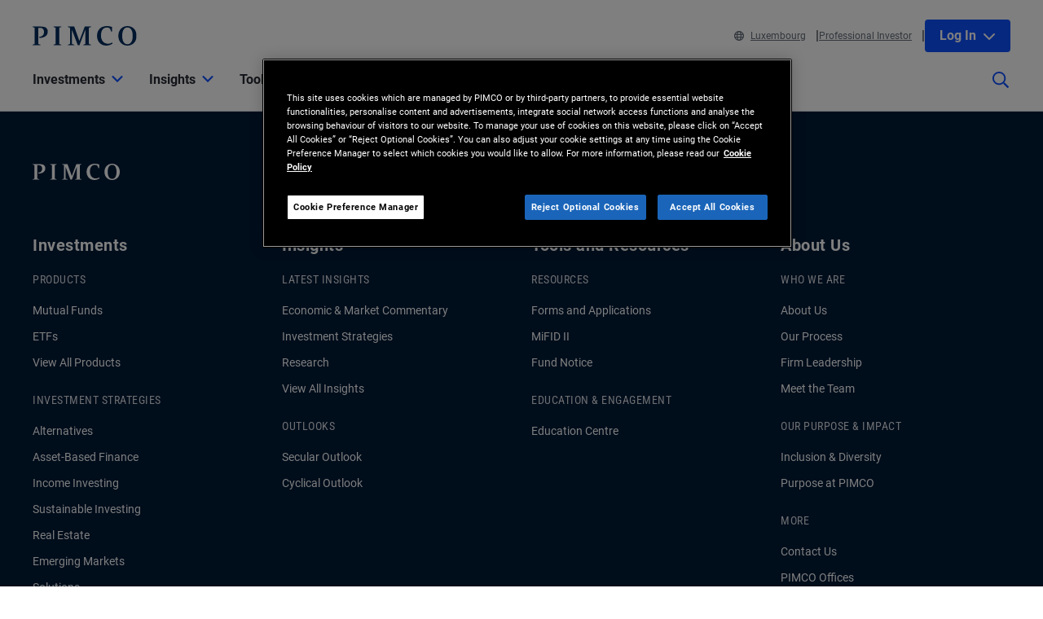

--- FILE ---
content_type: text/css
request_url: https://kit.fontawesome.com/fafc36e408.css?rev=400E75AAB06008450321DC51414B4D9D
body_size: -112
content:
@import url(https://ka-p.fontawesome.com/assets/fafc36e408/95330529/kit.css?token=fafc36e408);

--- FILE ---
content_type: text/css
request_url: https://ka-p.fontawesome.com/assets/fafc36e408/95330529/kit.css?token=fafc36e408
body_size: 83485
content:
@charset "utf-8";.fak.fa-naver-blog:before,.fa-kit.fa-naver-blog:before{content:""}.fak.fa-p-number-01:before,.fa-kit.fa-p-number-01:before{content:""}.fak.fa-p-number-02:before,.fa-kit.fa-p-number-02:before{content:""}.fak.fa-p-number-03:before,.fa-kit.fa-p-number-03:before{content:""}.fak.fa-p-number-04:before,.fa-kit.fa-p-number-04:before{content:""}.fak.fa-p-number-05:before,.fa-kit.fa-p-number-05:before{content:""}.fak.fa-p-number-06:before,.fa-kit.fa-p-number-06:before{content:""}.fak.fa-p-number-07:before,.fa-kit.fa-p-number-07:before{content:""}.fak.fa-p-number-08:before,.fa-kit.fa-p-number-08:before{content:""}.fak.fa-p-number-09:before,.fa-kit.fa-p-number-09:before{content:""}.fak.fa-p-number-10:before,.fa-kit.fa-p-number-10:before{content:""}.fak,.fa-kit{-moz-osx-font-smoothing:grayscale;-webkit-font-smoothing:antialiased;display:var(--fa-display,inline-block);font-style:normal;font-variant:normal;text-rendering:auto;line-height:1;font-family:Font Awesome Kit}@font-face{font-family:Font Awesome Kit;font-style:normal;font-display:block;src:url([data-uri])format("woff2")}.fa{font-family:var(--fa-style-family,"Font Awesome 6 Pro");font-weight:var(--fa-style,900)}.fa,.fa-classic,.fa-sharp,.fas,.fa-solid,.far,.fa-regular,.fasr,.fal,.fa-light,.fasl,.fat,.fa-thin,.fad,.fa-duotone,.fass,.fa-sharp-solid,.fab,.fa-brands{-moz-osx-font-smoothing:grayscale;-webkit-font-smoothing:antialiased;display:var(--fa-display,inline-block);font-style:normal;font-variant:normal;line-height:1;text-rendering:auto}.fas,.fa-classic,.fa-solid,.far,.fa-regular,.fal,.fa-light,.fat,.fa-thin{font-family:"Font Awesome 6 Pro"}.fab,.fa-brands{font-family:"Font Awesome 6 Brands"}.fad,.fa-classic.fa-duotone,.fa-duotone{font-family:"Font Awesome 6 Duotone"}.fass,.fasr,.fasl,.fa-sharp{font-family:"Font Awesome 6 Sharp"}.fass,.fa-sharp{font-weight:900}.fa-1x{font-size:1em}.fa-2x{font-size:2em}.fa-3x{font-size:3em}.fa-4x{font-size:4em}.fa-5x{font-size:5em}.fa-6x{font-size:6em}.fa-7x{font-size:7em}.fa-8x{font-size:8em}.fa-9x{font-size:9em}.fa-10x{font-size:10em}.fa-2xs{font-size:.625em;line-height:.1em;vertical-align:.225em}.fa-xs{font-size:.75em;line-height:.08333em;vertical-align:.125em}.fa-sm{font-size:.875em;line-height:.07143em;vertical-align:.05357em}.fa-lg{font-size:1.25em;line-height:.05em;vertical-align:-.075em}.fa-xl{font-size:1.5em;line-height:.04167em;vertical-align:-.125em}.fa-2xl{font-size:2em;line-height:.03125em;vertical-align:-.1875em}.fa-fw{text-align:center;width:1.25em}.fa-ul{list-style-type:none;margin-left:var(--fa-li-margin,2.5em);padding-left:0}.fa-ul>li{position:relative}.fa-li{left:calc(var(--fa-li-width,2em)*-1);position:absolute;text-align:center;width:var(--fa-li-width,2em);line-height:inherit}.fa-border{border-color:var(--fa-border-color,#eee);border-radius:var(--fa-border-radius,.1em);border-style:var(--fa-border-style,solid);border-width:var(--fa-border-width,.08em);padding:var(--fa-border-padding,.2em .25em .15em)}.fa-pull-left{float:left;margin-right:var(--fa-pull-margin,.3em)}.fa-pull-right{float:right;margin-left:var(--fa-pull-margin,.3em)}.fa-beat{-webkit-animation-name:fa-beat;animation-name:fa-beat;-webkit-animation-delay:var(--fa-animation-delay,0s);animation-delay:var(--fa-animation-delay,0s);-webkit-animation-direction:var(--fa-animation-direction,normal);animation-direction:var(--fa-animation-direction,normal);-webkit-animation-duration:var(--fa-animation-duration,1s);animation-duration:var(--fa-animation-duration,1s);-webkit-animation-iteration-count:var(--fa-animation-iteration-count,infinite);animation-iteration-count:var(--fa-animation-iteration-count,infinite);-webkit-animation-timing-function:var(--fa-animation-timing,ease-in-out);animation-timing-function:var(--fa-animation-timing,ease-in-out)}.fa-bounce{-webkit-animation-name:fa-bounce;animation-name:fa-bounce;-webkit-animation-delay:var(--fa-animation-delay,0s);animation-delay:var(--fa-animation-delay,0s);-webkit-animation-direction:var(--fa-animation-direction,normal);animation-direction:var(--fa-animation-direction,normal);-webkit-animation-duration:var(--fa-animation-duration,1s);animation-duration:var(--fa-animation-duration,1s);-webkit-animation-iteration-count:var(--fa-animation-iteration-count,infinite);animation-iteration-count:var(--fa-animation-iteration-count,infinite);-webkit-animation-timing-function:var(--fa-animation-timing,cubic-bezier(.28,.84,.42,1));animation-timing-function:var(--fa-animation-timing,cubic-bezier(.28,.84,.42,1))}.fa-fade{-webkit-animation-name:fa-fade;animation-name:fa-fade;-webkit-animation-delay:var(--fa-animation-delay,0s);animation-delay:var(--fa-animation-delay,0s);-webkit-animation-direction:var(--fa-animation-direction,normal);animation-direction:var(--fa-animation-direction,normal);-webkit-animation-duration:var(--fa-animation-duration,1s);animation-duration:var(--fa-animation-duration,1s);-webkit-animation-iteration-count:var(--fa-animation-iteration-count,infinite);animation-iteration-count:var(--fa-animation-iteration-count,infinite);-webkit-animation-timing-function:var(--fa-animation-timing,cubic-bezier(.4,0,.6,1));animation-timing-function:var(--fa-animation-timing,cubic-bezier(.4,0,.6,1))}.fa-beat-fade{-webkit-animation-name:fa-beat-fade;animation-name:fa-beat-fade;-webkit-animation-delay:var(--fa-animation-delay,0s);animation-delay:var(--fa-animation-delay,0s);-webkit-animation-direction:var(--fa-animation-direction,normal);animation-direction:var(--fa-animation-direction,normal);-webkit-animation-duration:var(--fa-animation-duration,1s);animation-duration:var(--fa-animation-duration,1s);-webkit-animation-iteration-count:var(--fa-animation-iteration-count,infinite);animation-iteration-count:var(--fa-animation-iteration-count,infinite);-webkit-animation-timing-function:var(--fa-animation-timing,cubic-bezier(.4,0,.6,1));animation-timing-function:var(--fa-animation-timing,cubic-bezier(.4,0,.6,1))}.fa-flip{-webkit-animation-name:fa-flip;animation-name:fa-flip;-webkit-animation-delay:var(--fa-animation-delay,0s);animation-delay:var(--fa-animation-delay,0s);-webkit-animation-direction:var(--fa-animation-direction,normal);animation-direction:var(--fa-animation-direction,normal);-webkit-animation-duration:var(--fa-animation-duration,1s);animation-duration:var(--fa-animation-duration,1s);-webkit-animation-iteration-count:var(--fa-animation-iteration-count,infinite);animation-iteration-count:var(--fa-animation-iteration-count,infinite);-webkit-animation-timing-function:var(--fa-animation-timing,ease-in-out);animation-timing-function:var(--fa-animation-timing,ease-in-out)}.fa-shake{-webkit-animation-name:fa-shake;animation-name:fa-shake;-webkit-animation-delay:var(--fa-animation-delay,0s);animation-delay:var(--fa-animation-delay,0s);-webkit-animation-direction:var(--fa-animation-direction,normal);animation-direction:var(--fa-animation-direction,normal);-webkit-animation-duration:var(--fa-animation-duration,1s);animation-duration:var(--fa-animation-duration,1s);-webkit-animation-iteration-count:var(--fa-animation-iteration-count,infinite);animation-iteration-count:var(--fa-animation-iteration-count,infinite);-webkit-animation-timing-function:var(--fa-animation-timing,linear);animation-timing-function:var(--fa-animation-timing,linear)}.fa-spin{-webkit-animation-name:fa-spin;animation-name:fa-spin;-webkit-animation-delay:var(--fa-animation-delay,0s);animation-delay:var(--fa-animation-delay,0s);-webkit-animation-direction:var(--fa-animation-direction,normal);animation-direction:var(--fa-animation-direction,normal);-webkit-animation-duration:var(--fa-animation-duration,2s);animation-duration:var(--fa-animation-duration,2s);-webkit-animation-iteration-count:var(--fa-animation-iteration-count,infinite);animation-iteration-count:var(--fa-animation-iteration-count,infinite);-webkit-animation-timing-function:var(--fa-animation-timing,linear);animation-timing-function:var(--fa-animation-timing,linear)}.fa-spin-reverse{--fa-animation-direction:reverse}.fa-pulse,.fa-spin-pulse{-webkit-animation-name:fa-spin;animation-name:fa-spin;-webkit-animation-direction:var(--fa-animation-direction,normal);animation-direction:var(--fa-animation-direction,normal);-webkit-animation-duration:var(--fa-animation-duration,1s);animation-duration:var(--fa-animation-duration,1s);-webkit-animation-iteration-count:var(--fa-animation-iteration-count,infinite);animation-iteration-count:var(--fa-animation-iteration-count,infinite);-webkit-animation-timing-function:var(--fa-animation-timing,steps(8));animation-timing-function:var(--fa-animation-timing,steps(8))}@media (prefers-reduced-motion:reduce){.fa-beat,.fa-bounce,.fa-fade,.fa-beat-fade,.fa-flip,.fa-pulse,.fa-shake,.fa-spin,.fa-spin-pulse{-webkit-animation-delay:-1ms;animation-delay:-1ms;-webkit-animation-duration:1ms;animation-duration:1ms;-webkit-animation-iteration-count:1;animation-iteration-count:1;-webkit-transition-delay:0s;transition-delay:0s;-webkit-transition-duration:0s;transition-duration:0s}}@-webkit-keyframes fa-beat{0%,90%{-webkit-transform:scale(1);transform:scale(1)}45%{-webkit-transform:scale(var(--fa-beat-scale,1.25));transform:scale(var(--fa-beat-scale,1.25))}}@keyframes fa-beat{0%,90%{-webkit-transform:scale(1);transform:scale(1)}45%{-webkit-transform:scale(var(--fa-beat-scale,1.25));transform:scale(var(--fa-beat-scale,1.25))}}@-webkit-keyframes fa-bounce{0%{-webkit-transform:scale(1)translateY(0);transform:scale(1)translateY(0)}10%{-webkit-transform:scale(var(--fa-bounce-start-scale-x,1.1),var(--fa-bounce-start-scale-y,.9))translateY(0);transform:scale(var(--fa-bounce-start-scale-x,1.1),var(--fa-bounce-start-scale-y,.9))translateY(0)}30%{-webkit-transform:scale(var(--fa-bounce-jump-scale-x,.9),var(--fa-bounce-jump-scale-y,1.1))translateY(var(--fa-bounce-height,-.5em));transform:scale(var(--fa-bounce-jump-scale-x,.9),var(--fa-bounce-jump-scale-y,1.1))translateY(var(--fa-bounce-height,-.5em))}50%{-webkit-transform:scale(var(--fa-bounce-land-scale-x,1.05),var(--fa-bounce-land-scale-y,.95))translateY(0);transform:scale(var(--fa-bounce-land-scale-x,1.05),var(--fa-bounce-land-scale-y,.95))translateY(0)}57%{-webkit-transform:scale(1,1)translateY(var(--fa-bounce-rebound,-.125em));transform:scale(1,1)translateY(var(--fa-bounce-rebound,-.125em))}64%{-webkit-transform:scale(1)translateY(0);transform:scale(1)translateY(0)}to{-webkit-transform:scale(1)translateY(0);transform:scale(1)translateY(0)}}@keyframes fa-bounce{0%{-webkit-transform:scale(1)translateY(0);transform:scale(1)translateY(0)}10%{-webkit-transform:scale(var(--fa-bounce-start-scale-x,1.1),var(--fa-bounce-start-scale-y,.9))translateY(0);transform:scale(var(--fa-bounce-start-scale-x,1.1),var(--fa-bounce-start-scale-y,.9))translateY(0)}30%{-webkit-transform:scale(var(--fa-bounce-jump-scale-x,.9),var(--fa-bounce-jump-scale-y,1.1))translateY(var(--fa-bounce-height,-.5em));transform:scale(var(--fa-bounce-jump-scale-x,.9),var(--fa-bounce-jump-scale-y,1.1))translateY(var(--fa-bounce-height,-.5em))}50%{-webkit-transform:scale(var(--fa-bounce-land-scale-x,1.05),var(--fa-bounce-land-scale-y,.95))translateY(0);transform:scale(var(--fa-bounce-land-scale-x,1.05),var(--fa-bounce-land-scale-y,.95))translateY(0)}57%{-webkit-transform:scale(1,1)translateY(var(--fa-bounce-rebound,-.125em));transform:scale(1,1)translateY(var(--fa-bounce-rebound,-.125em))}64%{-webkit-transform:scale(1)translateY(0);transform:scale(1)translateY(0)}to{-webkit-transform:scale(1)translateY(0);transform:scale(1)translateY(0)}}@-webkit-keyframes fa-fade{50%{opacity:var(--fa-fade-opacity,.4)}}@keyframes fa-fade{50%{opacity:var(--fa-fade-opacity,.4)}}@-webkit-keyframes fa-beat-fade{0%,to{opacity:var(--fa-beat-fade-opacity,.4);-webkit-transform:scale(1);transform:scale(1)}50%{opacity:1;-webkit-transform:scale(var(--fa-beat-fade-scale,1.125));transform:scale(var(--fa-beat-fade-scale,1.125))}}@keyframes fa-beat-fade{0%,to{opacity:var(--fa-beat-fade-opacity,.4);-webkit-transform:scale(1);transform:scale(1)}50%{opacity:1;-webkit-transform:scale(var(--fa-beat-fade-scale,1.125));transform:scale(var(--fa-beat-fade-scale,1.125))}}@-webkit-keyframes fa-flip{50%{-webkit-transform:rotate3d(var(--fa-flip-x,0),var(--fa-flip-y,1),var(--fa-flip-z,0),var(--fa-flip-angle,-180deg));transform:rotate3d(var(--fa-flip-x,0),var(--fa-flip-y,1),var(--fa-flip-z,0),var(--fa-flip-angle,-180deg))}}@keyframes fa-flip{50%{-webkit-transform:rotate3d(var(--fa-flip-x,0),var(--fa-flip-y,1),var(--fa-flip-z,0),var(--fa-flip-angle,-180deg));transform:rotate3d(var(--fa-flip-x,0),var(--fa-flip-y,1),var(--fa-flip-z,0),var(--fa-flip-angle,-180deg))}}@-webkit-keyframes fa-shake{0%{-webkit-transform:rotate(-15deg);transform:rotate(-15deg)}4%{-webkit-transform:rotate(15deg);transform:rotate(15deg)}8%,24%{-webkit-transform:rotate(-18deg);transform:rotate(-18deg)}12%,28%{-webkit-transform:rotate(18deg);transform:rotate(18deg)}16%{-webkit-transform:rotate(-22deg);transform:rotate(-22deg)}20%{-webkit-transform:rotate(22deg);transform:rotate(22deg)}32%{-webkit-transform:rotate(-12deg);transform:rotate(-12deg)}36%{-webkit-transform:rotate(12deg);transform:rotate(12deg)}40%,to{-webkit-transform:rotate(0);transform:rotate(0)}}@keyframes fa-shake{0%{-webkit-transform:rotate(-15deg);transform:rotate(-15deg)}4%{-webkit-transform:rotate(15deg);transform:rotate(15deg)}8%,24%{-webkit-transform:rotate(-18deg);transform:rotate(-18deg)}12%,28%{-webkit-transform:rotate(18deg);transform:rotate(18deg)}16%{-webkit-transform:rotate(-22deg);transform:rotate(-22deg)}20%{-webkit-transform:rotate(22deg);transform:rotate(22deg)}32%{-webkit-transform:rotate(-12deg);transform:rotate(-12deg)}36%{-webkit-transform:rotate(12deg);transform:rotate(12deg)}40%,to{-webkit-transform:rotate(0);transform:rotate(0)}}@-webkit-keyframes fa-spin{0%{-webkit-transform:rotate(0);transform:rotate(0)}to{-webkit-transform:rotate(360deg);transform:rotate(360deg)}}@keyframes fa-spin{0%{-webkit-transform:rotate(0);transform:rotate(0)}to{-webkit-transform:rotate(360deg);transform:rotate(360deg)}}.fa-rotate-90{-webkit-transform:rotate(90deg);transform:rotate(90deg)}.fa-rotate-180{-webkit-transform:rotate(180deg);transform:rotate(180deg)}.fa-rotate-270{-webkit-transform:rotate(270deg);transform:rotate(270deg)}.fa-flip-horizontal{-webkit-transform:scaleX(-1);transform:scaleX(-1)}.fa-flip-vertical{-webkit-transform:scaleY(-1);transform:scaleY(-1)}.fa-flip-both,.fa-flip-horizontal.fa-flip-vertical{-webkit-transform:scale(-1);transform:scale(-1)}.fa-rotate-by{-webkit-transform:rotate(var(--fa-rotate-angle,none));transform:rotate(var(--fa-rotate-angle,none))}.fa-stack{display:inline-block;height:2em;line-height:2em;position:relative;vertical-align:middle;width:2.5em}.fa-stack-1x,.fa-stack-2x{left:0;position:absolute;text-align:center;width:100%;z-index:var(--fa-stack-z-index,auto)}.fa-stack-1x{line-height:inherit}.fa-stack-2x{font-size:2em}.fa-inverse{color:var(--fa-inverse,#fff)}.fa-add:before{content:"+"}.fa-address-book:before{content:""}.fa-address-card:before{content:""}.fa-alarm-clock:before{content:""}.fa-analytics:before{content:""}.fa-android:before{content:""}.fa-app-store:before{content:""}.fa-app-store-ios:before{content:""}.fa-apple:before{content:""}.fa-area-chart:before{content:""}.fa-arrow-down-to-bracket:before{content:""}.fa-arrow-down-to-line:before{content:""}.fa-arrow-to-bottom:before{content:""}.fa-arrow-trend-up:before{content:""}.fa-arrow-turn-down:before{content:""}.fa-arrow-turn-right:before{content:""}.fa-arrow-turn-up:before{content:""}.fa-arrow-up:before{content:""}.fa-arrow-up-arrow-down:before{content:""}.fa-arrow-up-from-bracket:before{content:""}.fa-arrow-up-right:before{content:""}.fa-arrow-up-right-dots:before{content:""}.fa-arrow-up-right-from-square:before{content:""}.fa-arrows-repeat:before{content:""}.fa-arrows-rotate:before{content:""}.fa-arrows-split-up-and-left:before{content:""}.fa-atlassian:before{content:""}.fa-atom:before{content:""}.fa-atom-alt:before{content:""}.fa-atom-simple:before{content:""}.fa-automobile:before{content:""}.fa-bag-shopping:before{content:""}.fa-balance-scale:before{content:""}.fa-balance-scale-left:before{content:""}.fa-ballot:before{content:""}.fa-bank:before{content:""}.fa-bars:before{content:""}.fa-bars-filter:before{content:""}.fa-basket-shopping:before{content:""}.fa-basketball:before{content:""}.fa-basketball-ball:before{content:""}.fa-bell:before{content:""}.fa-bell-exclamation:before{content:""}.fa-bell-on:before{content:""}.fa-bell-plus:before{content:""}.fa-bicycle:before{content:""}.fa-binoculars:before{content:""}.fa-bluetooth:before{content:""}.fa-bluetooth-b:before{content:""}.fa-bomb:before{content:""}.fa-book:before{content:""}.fa-book-open:before{content:""}.fa-book-open-alt:before{content:""}.fa-book-open-cover:before{content:""}.fa-bookmark:before{content:""}.fa-box-ballot:before{content:""}.fa-box-open:before{content:""}.fa-brain:before{content:""}.fa-brain-arrow-curved-right:before{content:""}.fa-briefcase:before{content:""}.fa-briefcase-clock:before{content:""}.fa-browser:before{content:""}.fa-building:before{content:""}.fa-building-columns:before{content:""}.fa-buildings:before{content:""}.fa-bullhorn:before{content:""}.fa-bullseye-arrow:before{content:""}.fa-business-time:before{content:""}.fa-calculator:before{content:""}.fa-calendar:before{content:""}.fa-calendar-day:before{content:""}.fa-candle-holder:before{content:""}.fa-car:before{content:""}.fa-cart-shopping:before{content:""}.fa-cc-apple-pay:before{content:""}.fa-cc-visa:before{content:""}.fa-chain:before{content:""}.fa-chart-area:before{content:""}.fa-chart-candlestick:before{content:""}.fa-chart-line:before{content:""}.fa-chart-line-up:before{content:""}.fa-chart-mixed:before{content:""}.fa-chart-network:before{content:""}.fa-chart-pie:before{content:""}.fa-chart-radar:before{content:""}.fa-chart-scatter-bubble:before{content:""}.fa-chart-simple:before{content:""}.fa-chart-simple-horizontal:before{content:""}.fa-chart-user:before{content:""}.fa-check:before{content:""}.fa-check-circle:before{content:""}.fa-check-double:before{content:""}.fa-chevron-down:before{content:""}.fa-chevron-left:before{content:""}.fa-chevron-right:before{content:""}.fa-chevron-up:before{content:""}.fa-circle-check:before{content:""}.fa-circle-exclamation:before{content:""}.fa-circle-info:before{content:""}.fa-circle-nodes:before{content:""}.fa-circle-play:before{content:""}.fa-circle-question:before{content:""}.fa-circle-user:before{content:""}.fa-circle-xmark:before{content:""}.fa-city:before{content:""}.fa-clapperboard-play:before{content:""}.fa-clipboard:before{content:""}.fa-clipboard-list:before{content:""}.fa-clock:before{content:""}.fa-clock-four:before{content:""}.fa-clone:before{content:""}.fa-close:before{content:""}.fa-closed-captioning:before{content:""}.fa-cloud:before{content:""}.fa-cloud-arrow-down:before{content:""}.fa-cloud-arrow-up:before{content:""}.fa-cloud-bolt:before{content:""}.fa-cloud-download:before{content:""}.fa-cloud-download-alt:before{content:""}.fa-cloud-rain:before{content:""}.fa-cloud-snow:before{content:""}.fa-cloud-sun:before{content:""}.fa-cloud-upload:before{content:""}.fa-cloud-upload-alt:before{content:""}.fa-clouds:before{content:""}.fa-cny:before{content:""}.fa-code:before{content:""}.fa-code-compare:before{content:""}.fa-cog:before{content:""}.fa-cogs:before{content:""}.fa-comment:before{content:""}.fa-comment-alt-captions:before{content:""}.fa-comments:before{content:""}.fa-comments-alt:before{content:""}.fa-compass:before{content:""}.fa-contact-book:before{content:""}.fa-contact-card:before{content:""}.fa-database:before{content:""}.fa-desktop:before{content:""}.fa-desktop-alt:before{content:""}.fa-diagram-venn:before{content:""}.fa-discord:before{content:""}.fa-divide:before{content:""}.fa-dollar:before{content:"$"}.fa-dollar-sign:before{content:"$"}.fa-door-open:before{content:""}.fa-down-to-bracket:before{content:""}.fa-dribbble:before{content:""}.fa-dropbox:before{content:""}.fa-earth:before{content:""}.fa-earth-america:before{content:""}.fa-earth-americas:before{content:""}.fa-ellipsis:before{content:""}.fa-ellipsis-h:before{content:""}.fa-ellipsis-v:before{content:""}.fa-ellipsis-vertical:before{content:""}.fa-envelope:before{content:""}.fa-envelope-open-text:before{content:""}.fa-eur:before{content:""}.fa-euro:before{content:""}.fa-euro-sign:before{content:""}.fa-evernote:before{content:""}.fa-exclamation-circle:before{content:""}.fa-exclamation-triangle:before{content:""}.fa-expand:before{content:""}.fa-expand-alt:before{content:""}.fa-external-link:before{content:""}.fa-eye:before{content:""}.fa-eye-slash:before{content:""}.fa-facebook:before{content:""}.fa-facebook-messenger:before{content:""}.fa-female:before{content:""}.fa-figma:before{content:""}.fa-file:before{content:""}.fa-file-archive:before{content:""}.fa-file-chart-column:before{content:""}.fa-file-chart-line:before{content:""}.fa-file-chart-pie:before{content:""}.fa-file-csv:before{content:""}.fa-file-excel:before{content:""}.fa-file-image:before{content:""}.fa-file-lock:before{content:""}.fa-file-magnifying-glass:before{content:""}.fa-file-minus:before{content:""}.fa-file-pdf:before{content:""}.fa-file-plus:before{content:""}.fa-file-powerpoint:before{content:""}.fa-file-search:before{content:""}.fa-file-times:before{content:""}.fa-file-word:before{content:""}.fa-file-xmark:before{content:""}.fa-file-zipper:before{content:""}.fa-files:before{content:""}.fa-filter:before{content:""}.fa-filter-list:before{content:""}.fa-fire:before{content:""}.fa-flag:before{content:""}.fa-flashlight:before{content:""}.fa-flask:before{content:""}.fa-flower-tulip:before{content:""}.fa-folder-minus:before{content:""}.fa-folder-plus:before{content:""}.fa-gas-pump:before{content:""}.fa-gauge-max:before{content:""}.fa-gavel:before{content:""}.fa-gbp:before{content:""}.fa-gear:before{content:""}.fa-gears:before{content:""}.fa-gem:before{content:""}.fa-ghost:before{content:""}.fa-gift:before{content:""}.fa-github:before{content:""}.fa-github-square:before{content:""}.fa-glasses:before{content:""}.fa-globe:before{content:""}.fa-globe-americas:before{content:""}.fa-globe-stand:before{content:""}.fa-google:before{content:""}.fa-google-drive:before{content:""}.fa-google-play:before{content:""}.fa-google-plus-g:before{content:""}.fa-google-plus-square:before{content:""}.fa-google-wallet:before{content:""}.fa-graduation-cap:before{content:""}.fa-grid:before{content:""}.fa-grid-3:before{content:""}.fa-hand-holding-dollar:before{content:""}.fa-hand-holding-droplet:before{content:""}.fa-hand-holding-heart:before{content:""}.fa-hand-holding-seedling:before{content:""}.fa-hand-holding-usd:before{content:""}.fa-hand-holding-water:before{content:""}.fa-hands-bubbles:before{content:""}.fa-hands-holding-dollar:before{content:""}.fa-hands-usd:before{content:""}.fa-hands-wash:before{content:""}.fa-handshake:before{content:""}.fa-headphones:before{content:""}.fa-heart:before{content:""}.fa-heart-pulse:before{content:""}.fa-heartbeat:before{content:""}.fa-home:before{content:""}.fa-home-alt:before{content:""}.fa-home-blank:before{content:""}.fa-home-lg-alt:before{content:""}.fa-hourglass:before{content:""}.fa-hourglass-empty:before{content:""}.fa-house:before{content:""}.fa-house-blank:before{content:""}.fa-html5:before{content:""}.fa-image:before{content:""}.fa-inbox:before{content:""}.fa-info-circle:before{content:""}.fa-instagram:before{content:""}.fa-instagram-square:before{content:""}.fa-institution:before{content:""}.fa-internet-explorer:before{content:""}.fa-jpy:before{content:""}.fa-key:before{content:""}.fa-keynote:before{content:""}.fa-landmark:before{content:""}.fa-landmark-alt:before{content:""}.fa-landmark-dome:before{content:""}.fa-laptop:before{content:""}.fa-layer-group:before{content:""}.fa-leaf:before{content:""}.fa-legal:before{content:""}.fa-level-down:before{content:""}.fa-level-up:before{content:""}.fa-life-ring:before{content:""}.fa-lightbulb:before{content:""}.fa-lightbulb-dollar:before{content:""}.fa-line:before{content:""}.fa-line-chart:before{content:""}.fa-link:before{content:""}.fa-link-simple-slash:before{content:""}.fa-linkedin:before{content:""}.fa-linkedin-in:before{content:""}.fa-list:before{content:""}.fa-list-check:before{content:""}.fa-list-squares:before{content:""}.fa-location:before{content:""}.fa-location-arrow:before{content:""}.fa-location-crosshairs:before{content:""}.fa-location-dot:before{content:""}.fa-lock:before{content:""}.fa-lock-open:before{content:""}.fa-lyft:before{content:""}.fa-magic-wand-sparkles:before{content:""}.fa-magnet:before{content:""}.fa-magnifying-glass:before{content:""}.fa-magnifying-glass-chart:before{content:""}.fa-mail-forward:before{content:""}.fa-mailchimp:before{content:""}.fa-map:before{content:""}.fa-map-marker-alt:before{content:""}.fa-map-pin:before{content:""}.fa-map-signs:before{content:""}.fa-mars:before{content:""}.fa-mask-face:before{content:""}.fa-medal:before{content:""}.fa-medium:before{content:""}.fa-medium-m:before{content:""}.fa-megaphone:before{content:""}.fa-message-captions:before{content:""}.fa-message-question:before{content:""}.fa-messages:before{content:""}.fa-meta:before{content:""}.fa-microchip:before{content:""}.fa-microchip-ai:before{content:""}.fa-microphone:before{content:""}.fa-microphone-alt:before{content:""}.fa-microphone-lines:before{content:""}.fa-microscope:before{content:""}.fa-microsoft:before{content:""}.fa-mind-share:before{content:""}.fa-minus:before{content:""}.fa-money-bill:before{content:""}.fa-moon:before{content:""}.fa-mortar-board:before{content:""}.fa-multiply:before{content:""}.fa-museum:before{content:""}.fa-music:before{content:""}.fa-napster:before{content:""}.fa-navicon:before{content:""}.fa-network-wired:before{content:""}.fa-newspaper:before{content:""}.fa-notebook:before{content:""}.fa-octagon-xmark:before{content:""}.fa-octopus-deploy:before{content:""}.fa-oil-well:before{content:""}.fa-paper-plane:before{content:""}.fa-passport:before{content:""}.fa-patreon:before{content:""}.fa-pause:before{content:""}.fa-pen:before{content:""}.fa-pencil:before{content:""}.fa-pencil-alt:before{content:""}.fa-person-dress:before{content:""}.fa-person-running:before{content:""}.fa-phone:before{content:""}.fa-phone-plus:before{content:""}.fa-phone-volume:before{content:""}.fa-pie-chart:before{content:""}.fa-piggy-bank:before{content:""}.fa-pinterest:before{content:""}.fa-plane:before{content:""}.fa-plane-departure:before{content:""}.fa-planet-ringed:before{content:""}.fa-play:before{content:""}.fa-play-circle:before{content:""}.fa-playstation:before{content:""}.fa-plus:before{content:"+"}.fa-podcast:before{content:""}.fa-podium:before{content:""}.fa-pound-sign:before{content:""}.fa-presentation:before{content:""}.fa-presentation-screen:before{content:""}.fa-print:before{content:""}.fa-pro:before{content:""}.fa-puzzle:before{content:""}.fa-question:before{content:"?"}.fa-question-circle:before{content:""}.fa-ranking-star:before{content:""}.fa-readme:before{content:""}.fa-rectangle-pro:before{content:""}.fa-reddit-square:before{content:""}.fa-refresh:before{content:""}.fa-remove:before{content:""}.fa-repeat-alt:before{content:""}.fa-right-from-bracket:before{content:""}.fa-right-to-bracket:before{content:""}.fa-rmb:before{content:""}.fa-rocket:before{content:""}.fa-rocket-launch:before{content:""}.fa-route:before{content:""}.fa-running:before{content:""}.fa-sailboat:before{content:""}.fa-salesforce:before{content:""}.fa-scale-balanced:before{content:""}.fa-scale-unbalanced:before{content:""}.fa-screwdriver-wrench:before{content:""}.fa-search:before{content:""}.fa-seedling:before{content:""}.fa-share:before{content:""}.fa-share-alt:before{content:""}.fa-share-nodes:before{content:""}.fa-shield-alt:before{content:""}.fa-shield-check:before{content:""}.fa-shield-halved:before{content:""}.fa-ship:before{content:""}.fa-shopify:before{content:""}.fa-shopping-bag:before{content:""}.fa-shopping-basket:before{content:""}.fa-shopping-cart:before{content:""}.fa-sign-in-alt:before{content:""}.fa-sign-out-alt:before{content:""}.fa-signal-alt:before{content:""}.fa-signal-alt-4:before{content:""}.fa-signal-bars:before{content:""}.fa-signal-bars-strong:before{content:""}.fa-signs-post:before{content:""}.fa-sitemap:before{content:""}.fa-slack:before{content:""}.fa-slack-hash:before{content:""}.fa-sliders:before{content:""}.fa-sliders-h:before{content:""}.fa-snapchat:before{content:""}.fa-snapchat-ghost:before{content:""}.fa-snowflake:before{content:""}.fa-sort:before{content:""}.fa-sort-asc:before{content:""}.fa-sort-desc:before{content:""}.fa-sort-down:before{content:""}.fa-sort-up:before{content:""}.fa-sort-up-down:before{content:""}.fa-soundcloud:before{content:""}.fa-spa:before{content:""}.fa-space-awesome:before{content:""}.fa-sparkle:before{content:""}.fa-sparkles:before{content:""}.fa-speaker:before{content:""}.fa-speakers:before{content:""}.fa-spotify:before{content:""}.fa-sprout:before{content:""}.fa-square-github:before{content:""}.fa-square-google-plus:before{content:""}.fa-square-instagram:before{content:""}.fa-square-reddit:before{content:""}.fa-square-twitter:before{content:""}.fa-square-vimeo:before{content:""}.fa-square-whatsapp:before{content:""}.fa-square-x-twitter:before{content:""}.fa-square-youtube:before{content:""}.fa-squarespace:before{content:""}.fa-stack-exchange:before{content:""}.fa-stack-overflow:before{content:""}.fa-stairs:before{content:""}.fa-star:before{content:""}.fa-star-sharp:before{content:""}.fa-sterling-sign:before{content:""}.fa-stripe:before{content:""}.fa-stripe-s:before{content:""}.fa-subtract:before{content:""}.fa-sun:before{content:""}.fa-sync:before{content:""}.fa-syringe:before{content:""}.fa-tachometer-alt-fastest:before{content:""}.fa-tag:before{content:""}.fa-tasks:before{content:""}.fa-telescope:before{content:""}.fa-temperature-list:before{content:""}.fa-thermometer:before{content:""}.fa-thought-bubble:before{content:""}.fa-thumb-tack:before{content:""}.fa-thumbs-down:before{content:""}.fa-thumbs-up:before{content:""}.fa-thumbtack:before{content:""}.fa-thunderstorm:before{content:""}.fa-tiktok:before{content:""}.fa-timeline-arrow:before{content:""}.fa-times:before{content:""}.fa-times-circle:before{content:""}.fa-times-octagon:before{content:""}.fa-toolbox:before{content:""}.fa-tools:before{content:""}.fa-traffic-cone:before{content:""}.fa-traffic-light-stop:before{content:""}.fa-trash:before{content:""}.fa-trash-alt:before{content:""}.fa-trash-can:before{content:""}.fa-tree:before{content:""}.fa-tree-alt:before{content:""}.fa-tree-deciduous:before{content:""}.fa-trello:before{content:""}.fa-triangle-exclamation:before{content:""}.fa-trophy:before{content:""}.fa-truck-container:before{content:""}.fa-tumblr:before{content:""}.fa-twitter:before{content:""}.fa-twitter-square:before{content:""}.fa-uber:before{content:""}.fa-umbrella:before{content:""}.fa-university:before{content:""}.fa-unsorted:before{content:""}.fa-unsplash:before{content:""}.fa-up-right-and-down-left-from-center:before{content:""}.fa-upload:before{content:""}.fa-usb:before{content:""}.fa-usd:before{content:"$"}.fa-user:before{content:""}.fa-user-chart:before{content:""}.fa-user-circle:before{content:""}.fa-user-friends:before{content:""}.fa-user-group:before{content:""}.fa-user-tie-hair:before{content:""}.fa-user-tie-hair-long:before{content:""}.fa-users:before{content:""}.fa-users-cog:before{content:""}.fa-users-gear:before{content:""}.fa-users-viewfinder:before{content:""}.fa-vault:before{content:""}.fa-vcard:before{content:""}.fa-venus:before{content:""}.fa-video:before{content:""}.fa-video-camera:before{content:""}.fa-vimeo:before{content:""}.fa-vimeo-square:before{content:""}.fa-vimeo-v:before{content:""}.fa-vine:before{content:""}.fa-virus-covid:before{content:""}.fa-volume:before{content:""}.fa-volume-control-phone:before{content:""}.fa-volume-down:before{content:""}.fa-volume-high:before{content:""}.fa-volume-low:before{content:""}.fa-volume-medium:before{content:""}.fa-volume-off:before{content:""}.fa-volume-slash:before{content:""}.fa-volume-up:before{content:""}.fa-wallet:before{content:""}.fa-wand-magic-sparkles:before{content:""}.fa-warning:before{content:""}.fa-water:before{content:""}.fa-wave-sine:before{content:""}.fa-waze:before{content:""}.fa-whatsapp:before{content:""}.fa-whatsapp-square:before{content:""}.fa-wheat:before{content:""}.fa-windows:before{content:""}.fa-wordpress:before{content:""}.fa-wordpress-simple:before{content:""}.fa-x-twitter:before{content:""}.fa-xmark:before{content:""}.fa-xmark-circle:before{content:""}.fa-xmark-large:before{content:""}.fa-xmark-octagon:before{content:""}.fa-yahoo:before{content:""}.fa-yen:before{content:""}.fa-yen-sign:before{content:""}.fa-youtube:before{content:""}.fa-youtube-square:before{content:""}.fa-zhihu:before{content:""}.sr-only,.fa-sr-only{position:absolute;width:1px;height:1px;padding:0;margin:-1px;overflow:hidden;clip:rect(0,0,0,0);white-space:nowrap;border-width:0}.sr-only-focusable:not(:focus),.fa-sr-only-focusable:not(:focus){position:absolute;width:1px;height:1px;padding:0;margin:-1px;overflow:hidden;clip:rect(0,0,0,0);white-space:nowrap;border-width:0}:root,:host{--fa-style-family-sharp:"Font Awesome 6 Sharp";--fa-font-sharp-solid:normal 900 1em/1 "Font Awesome 6 Sharp"}@font-face{font-family:"Font Awesome 6 Sharp";font-weight:900;font-style:normal;font-display:block;src:url([data-uri])format("woff2")}.fass,.fa-solid{font-weight:900}:root,:host{--fa-style-family-sharp:"Font Awesome 6 Sharp";--fa-font-sharp-regular:normal 400 1em/1 "Font Awesome 6 Sharp"}@font-face{font-family:"Font Awesome 6 Sharp";font-weight:400;font-style:normal;font-display:block;src:url([data-uri])format("woff2")}.fasr,.fa-regular{font-weight:400}:root,:host{--fa-style-family-classic:"Font Awesome 6 Pro";--fa-font-solid:normal 900 1em/1 "Font Awesome 6 Pro"}@font-face{font-family:"Font Awesome 6 Pro";font-weight:900;font-style:normal;font-display:block;src:url([data-uri])format("woff2")}.fas,.fa-solid{font-weight:900}:root,:host{--fa-style-family-classic:"Font Awesome 6 Pro";--fa-font-regular:normal 400 1em/1 "Font Awesome 6 Pro"}@font-face{font-family:"Font Awesome 6 Pro";font-weight:400;font-style:normal;font-display:block;src:url([data-uri])format("woff2")}.far,.fa-regular{font-weight:400}:root,:host{--fa-style-family-classic:"Font Awesome 6 Pro";--fa-font-light:normal 300 1em/1 "Font Awesome 6 Pro"}@font-face{font-family:"Font Awesome 6 Pro";font-weight:300;font-style:normal;font-display:block;src:url([data-uri])format("woff2")}.fal,.fa-light{font-weight:300}:root,:host{--fa-style-family-brands:"Font Awesome 6 Brands";--fa-font-brands:normal 400 1em/1 "Font Awesome 6 Brands"}@font-face{font-family:"Font Awesome 6 Brands";font-weight:400;font-style:normal;font-display:block;src:url([data-uri])format("woff2")}.fab,.fa-brands{font-weight:400}.fa-monero:before{content:""}.fa-hooli:before{content:""}.fa-yelp:before{content:""}.fa-cc-visa:before{content:""}.fa-lastfm:before{content:""}.fa-shopware:before{content:""}.fa-creative-commons-nc:before{content:""}.fa-aws:before{content:""}.fa-redhat:before{content:""}.fa-yoast:before{content:""}.fa-cloudflare:before{content:""}.fa-ups:before{content:""}.fa-wpexplorer:before{content:""}.fa-dyalog:before{content:""}.fa-bity:before{content:""}.fa-stackpath:before{content:""}.fa-buysellads:before{content:""}.fa-first-order:before{content:""}.fa-modx:before{content:""}.fa-guilded:before{content:""}.fa-vnv:before{content:""}.fa-square-js:before{content:""}.fa-js-square:before{content:""}.fa-microsoft:before{content:""}.fa-qq:before{content:""}.fa-orcid:before{content:""}.fa-java:before{content:""}.fa-invision:before{content:""}.fa-creative-commons-pd-alt:before{content:""}.fa-centercode:before{content:""}.fa-glide-g:before{content:""}.fa-drupal:before{content:""}.fa-hire-a-helper:before{content:""}.fa-creative-commons-by:before{content:""}.fa-unity:before{content:""}.fa-whmcs:before{content:""}.fa-rocketchat:before{content:""}.fa-vk:before{content:""}.fa-untappd:before{content:""}.fa-mailchimp:before{content:""}.fa-css3-alt:before{content:""}.fa-square-reddit:before{content:""}.fa-reddit-square:before{content:""}.fa-vimeo-v:before{content:""}.fa-contao:before{content:""}.fa-square-font-awesome:before{content:""}.fa-deskpro:before{content:""}.fa-sistrix:before{content:""}.fa-square-instagram:before{content:""}.fa-instagram-square:before{content:""}.fa-battle-net:before{content:""}.fa-the-red-yeti:before{content:""}.fa-square-hacker-news:before{content:""}.fa-hacker-news-square:before{content:""}.fa-edge:before{content:""}.fa-threads:before{content:""}.fa-napster:before{content:""}.fa-square-snapchat:before{content:""}.fa-snapchat-square:before{content:""}.fa-google-plus-g:before{content:""}.fa-artstation:before{content:""}.fa-markdown:before{content:""}.fa-sourcetree:before{content:""}.fa-google-plus:before{content:""}.fa-diaspora:before{content:""}.fa-foursquare:before{content:""}.fa-stack-overflow:before{content:""}.fa-github-alt:before{content:""}.fa-phoenix-squadron:before{content:""}.fa-pagelines:before{content:""}.fa-algolia:before{content:""}.fa-red-river:before{content:""}.fa-creative-commons-sa:before{content:""}.fa-safari:before{content:""}.fa-google:before{content:""}.fa-square-font-awesome-stroke:before{content:""}.fa-font-awesome-alt:before{content:""}.fa-atlassian:before{content:""}.fa-linkedin-in:before{content:""}.fa-digital-ocean:before{content:""}.fa-nimblr:before{content:""}.fa-chromecast:before{content:""}.fa-evernote:before{content:""}.fa-hacker-news:before{content:""}.fa-creative-commons-sampling:before{content:""}.fa-adversal:before{content:""}.fa-creative-commons:before{content:""}.fa-watchman-monitoring:before{content:""}.fa-fonticons:before{content:""}.fa-weixin:before{content:""}.fa-shirtsinbulk:before{content:""}.fa-codepen:before{content:""}.fa-git-alt:before{content:""}.fa-lyft:before{content:""}.fa-rev:before{content:""}.fa-windows:before{content:""}.fa-wizards-of-the-coast:before{content:""}.fa-square-viadeo:before{content:""}.fa-viadeo-square:before{content:""}.fa-meetup:before{content:""}.fa-centos:before{content:""}.fa-adn:before{content:""}.fa-cloudsmith:before{content:""}.fa-pied-piper-alt:before{content:""}.fa-square-dribbble:before{content:""}.fa-dribbble-square:before{content:""}.fa-codiepie:before{content:""}.fa-node:before{content:""}.fa-mix:before{content:""}.fa-steam:before{content:""}.fa-cc-apple-pay:before{content:""}.fa-scribd:before{content:""}.fa-debian:before{content:""}.fa-openid:before{content:""}.fa-instalod:before{content:""}.fa-expeditedssl:before{content:""}.fa-sellcast:before{content:""}.fa-square-twitter:before{content:""}.fa-twitter-square:before{content:""}.fa-r-project:before{content:""}.fa-delicious:before{content:""}.fa-freebsd:before{content:""}.fa-vuejs:before{content:""}.fa-accusoft:before{content:""}.fa-ioxhost:before{content:""}.fa-fonticons-fi:before{content:""}.fa-app-store:before{content:""}.fa-cc-mastercard:before{content:""}.fa-itunes-note:before{content:""}.fa-golang:before{content:""}.fa-kickstarter:before{content:""}.fa-grav:before{content:""}.fa-weibo:before{content:""}.fa-uncharted:before{content:""}.fa-firstdraft:before{content:""}.fa-square-youtube:before{content:""}.fa-youtube-square:before{content:""}.fa-wikipedia-w:before{content:""}.fa-wpressr:before{content:""}.fa-rendact:before{content:""}.fa-angellist:before{content:""}.fa-galactic-republic:before{content:""}.fa-nfc-directional:before{content:""}.fa-skype:before{content:""}.fa-joget:before{content:""}.fa-fedora:before{content:""}.fa-stripe-s:before{content:""}.fa-meta:before{content:""}.fa-laravel:before{content:""}.fa-hotjar:before{content:""}.fa-bluetooth-b:before{content:""}.fa-sticker-mule:before{content:""}.fa-creative-commons-zero:before{content:""}.fa-hips:before{content:""}.fa-behance:before{content:""}.fa-reddit:before{content:""}.fa-discord:before{content:""}.fa-chrome:before{content:""}.fa-app-store-ios:before{content:""}.fa-cc-discover:before{content:""}.fa-wpbeginner:before{content:""}.fa-confluence:before{content:""}.fa-shoelace:before{content:""}.fa-mdb:before{content:""}.fa-dochub:before{content:""}.fa-accessible-icon:before{content:""}.fa-ebay:before{content:""}.fa-amazon:before{content:""}.fa-unsplash:before{content:""}.fa-yarn:before{content:""}.fa-square-steam:before{content:""}.fa-steam-square:before{content:""}.fa-500px:before{content:""}.fa-square-vimeo:before{content:""}.fa-vimeo-square:before{content:""}.fa-asymmetrik:before{content:""}.fa-font-awesome:before{content:""}.fa-font-awesome-flag:before{content:""}.fa-font-awesome-logo-full:before{content:""}.fa-gratipay:before{content:""}.fa-apple:before{content:""}.fa-hive:before{content:""}.fa-gitkraken:before{content:""}.fa-keybase:before{content:""}.fa-apple-pay:before{content:""}.fa-padlet:before{content:""}.fa-amazon-pay:before{content:""}.fa-square-github:before{content:""}.fa-github-square:before{content:""}.fa-stumbleupon:before{content:""}.fa-fedex:before{content:""}.fa-phoenix-framework:before{content:""}.fa-shopify:before{content:""}.fa-neos:before{content:""}.fa-square-threads:before{content:""}.fa-hackerrank:before{content:""}.fa-researchgate:before{content:""}.fa-swift:before{content:""}.fa-angular:before{content:""}.fa-speakap:before{content:""}.fa-angrycreative:before{content:""}.fa-y-combinator:before{content:""}.fa-empire:before{content:""}.fa-envira:before{content:""}.fa-square-gitlab:before{content:""}.fa-gitlab-square:before{content:""}.fa-studiovinari:before{content:""}.fa-pied-piper:before{content:""}.fa-wordpress:before{content:""}.fa-product-hunt:before{content:""}.fa-firefox:before{content:""}.fa-linode:before{content:""}.fa-goodreads:before{content:""}.fa-square-odnoklassniki:before{content:""}.fa-odnoklassniki-square:before{content:""}.fa-jsfiddle:before{content:""}.fa-sith:before{content:""}.fa-themeisle:before{content:""}.fa-page4:before{content:""}.fa-hashnode:before{content:""}.fa-react:before{content:""}.fa-cc-paypal:before{content:""}.fa-squarespace:before{content:""}.fa-cc-stripe:before{content:""}.fa-creative-commons-share:before{content:""}.fa-bitcoin:before{content:""}.fa-keycdn:before{content:""}.fa-opera:before{content:""}.fa-itch-io:before{content:""}.fa-umbraco:before{content:""}.fa-galactic-senate:before{content:""}.fa-ubuntu:before{content:""}.fa-draft2digital:before{content:""}.fa-stripe:before{content:""}.fa-houzz:before{content:""}.fa-gg:before{content:""}.fa-dhl:before{content:""}.fa-square-pinterest:before{content:""}.fa-pinterest-square:before{content:""}.fa-xing:before{content:""}.fa-blackberry:before{content:""}.fa-creative-commons-pd:before{content:""}.fa-playstation:before{content:""}.fa-quinscape:before{content:""}.fa-less:before{content:""}.fa-blogger-b:before{content:""}.fa-opencart:before{content:""}.fa-vine:before{content:""}.fa-paypal:before{content:""}.fa-gitlab:before{content:""}.fa-typo3:before{content:""}.fa-reddit-alien:before{content:""}.fa-yahoo:before{content:""}.fa-dailymotion:before{content:""}.fa-affiliatetheme:before{content:""}.fa-pied-piper-pp:before{content:""}.fa-bootstrap:before{content:""}.fa-odnoklassniki:before{content:""}.fa-nfc-symbol:before{content:""}.fa-ethereum:before{content:""}.fa-speaker-deck:before{content:""}.fa-creative-commons-nc-eu:before{content:""}.fa-patreon:before{content:""}.fa-avianex:before{content:""}.fa-ello:before{content:""}.fa-gofore:before{content:""}.fa-bimobject:before{content:""}.fa-facebook-f:before{content:""}.fa-square-google-plus:before{content:""}.fa-google-plus-square:before{content:""}.fa-mandalorian:before{content:""}.fa-first-order-alt:before{content:""}.fa-osi:before{content:""}.fa-google-wallet:before{content:""}.fa-d-and-d-beyond:before{content:""}.fa-periscope:before{content:""}.fa-fulcrum:before{content:""}.fa-cloudscale:before{content:""}.fa-forumbee:before{content:""}.fa-mizuni:before{content:""}.fa-schlix:before{content:""}.fa-square-xing:before{content:""}.fa-xing-square:before{content:""}.fa-bandcamp:before{content:""}.fa-wpforms:before{content:""}.fa-cloudversify:before{content:""}.fa-usps:before{content:""}.fa-megaport:before{content:""}.fa-magento:before{content:""}.fa-spotify:before{content:""}.fa-optin-monster:before{content:""}.fa-fly:before{content:""}.fa-aviato:before{content:""}.fa-itunes:before{content:""}.fa-cuttlefish:before{content:""}.fa-blogger:before{content:""}.fa-flickr:before{content:""}.fa-viber:before{content:""}.fa-soundcloud:before{content:""}.fa-digg:before{content:""}.fa-tencent-weibo:before{content:""}.fa-symfony:before{content:""}.fa-maxcdn:before{content:""}.fa-etsy:before{content:""}.fa-facebook-messenger:before{content:""}.fa-audible:before{content:""}.fa-think-peaks:before{content:""}.fa-bilibili:before{content:""}.fa-erlang:before{content:""}.fa-x-twitter:before{content:""}.fa-cotton-bureau:before{content:""}.fa-dashcube:before{content:""}.fa-42-group:before{content:""}.fa-innosoft:before{content:""}.fa-stack-exchange:before{content:""}.fa-elementor:before{content:""}.fa-square-pied-piper:before{content:""}.fa-pied-piper-square:before{content:""}.fa-creative-commons-nd:before{content:""}.fa-palfed:before{content:""}.fa-superpowers:before{content:""}.fa-resolving:before{content:""}.fa-xbox:before{content:""}.fa-searchengin:before{content:""}.fa-tiktok:before{content:""}.fa-square-facebook:before{content:""}.fa-facebook-square:before{content:""}.fa-renren:before{content:""}.fa-linux:before{content:""}.fa-glide:before{content:""}.fa-linkedin:before{content:""}.fa-hubspot:before{content:""}.fa-deploydog:before{content:""}.fa-twitch:before{content:""}.fa-ravelry:before{content:""}.fa-mixer:before{content:""}.fa-square-lastfm:before{content:""}.fa-lastfm-square:before{content:""}.fa-vimeo:before{content:""}.fa-mendeley:before{content:""}.fa-uniregistry:before{content:""}.fa-figma:before{content:""}.fa-creative-commons-remix:before{content:""}.fa-cc-amazon-pay:before{content:""}.fa-dropbox:before{content:""}.fa-instagram:before{content:""}.fa-cmplid:before{content:""}.fa-facebook:before{content:""}.fa-gripfire:before{content:""}.fa-jedi-order:before{content:""}.fa-uikit:before{content:""}.fa-fort-awesome-alt:before{content:""}.fa-phabricator:before{content:""}.fa-ussunnah:before{content:""}.fa-earlybirds:before{content:""}.fa-trade-federation:before{content:""}.fa-autoprefixer:before{content:""}.fa-whatsapp:before{content:""}.fa-slideshare:before{content:""}.fa-google-play:before{content:""}.fa-viadeo:before{content:""}.fa-line:before{content:""}.fa-google-drive:before{content:""}.fa-servicestack:before{content:""}.fa-simplybuilt:before{content:""}.fa-bitbucket:before{content:""}.fa-imdb:before{content:""}.fa-deezer:before{content:""}.fa-raspberry-pi:before{content:""}.fa-jira:before{content:""}.fa-docker:before{content:""}.fa-screenpal:before{content:""}.fa-bluetooth:before{content:""}.fa-gitter:before{content:""}.fa-d-and-d:before{content:""}.fa-microblog:before{content:""}.fa-cc-diners-club:before{content:""}.fa-gg-circle:before{content:""}.fa-pied-piper-hat:before{content:""}.fa-kickstarter-k:before{content:""}.fa-yandex:before{content:""}.fa-readme:before{content:""}.fa-html5:before{content:""}.fa-sellsy:before{content:""}.fa-sass:before{content:""}.fa-wirsindhandwerk:before{content:""}.fa-wsh:before{content:""}.fa-buromobelexperte:before{content:""}.fa-salesforce:before{content:""}.fa-octopus-deploy:before{content:""}.fa-medapps:before{content:""}.fa-ns8:before{content:""}.fa-pinterest-p:before{content:""}.fa-apper:before{content:""}.fa-fort-awesome:before{content:""}.fa-waze:before{content:""}.fa-cc-jcb:before{content:""}.fa-snapchat:before{content:""}.fa-snapchat-ghost:before{content:""}.fa-fantasy-flight-games:before{content:""}.fa-rust:before{content:""}.fa-wix:before{content:""}.fa-square-behance:before{content:""}.fa-behance-square:before{content:""}.fa-supple:before{content:""}.fa-rebel:before{content:""}.fa-css3:before{content:""}.fa-staylinked:before{content:""}.fa-kaggle:before{content:""}.fa-space-awesome:before{content:""}.fa-deviantart:before{content:""}.fa-cpanel:before{content:""}.fa-goodreads-g:before{content:""}.fa-square-git:before{content:""}.fa-git-square:before{content:""}.fa-square-tumblr:before{content:""}.fa-tumblr-square:before{content:""}.fa-trello:before{content:""}.fa-creative-commons-nc-jp:before{content:""}.fa-get-pocket:before{content:""}.fa-perbyte:before{content:""}.fa-grunt:before{content:""}.fa-weebly:before{content:""}.fa-connectdevelop:before{content:""}.fa-leanpub:before{content:""}.fa-black-tie:before{content:""}.fa-themeco:before{content:""}.fa-python:before{content:""}.fa-android:before{content:""}.fa-bots:before{content:""}.fa-free-code-camp:before{content:""}.fa-hornbill:before{content:""}.fa-js:before{content:""}.fa-ideal:before{content:""}.fa-git:before{content:""}.fa-dev:before{content:""}.fa-sketch:before{content:""}.fa-yandex-international:before{content:""}.fa-cc-amex:before{content:""}.fa-uber:before{content:""}.fa-github:before{content:""}.fa-php:before{content:""}.fa-alipay:before{content:""}.fa-youtube:before{content:""}.fa-skyatlas:before{content:""}.fa-firefox-browser:before{content:""}.fa-replyd:before{content:""}.fa-suse:before{content:""}.fa-jenkins:before{content:""}.fa-twitter:before{content:""}.fa-rockrms:before{content:""}.fa-pinterest:before{content:""}.fa-buffer:before{content:""}.fa-npm:before{content:""}.fa-yammer:before{content:""}.fa-btc:before{content:""}.fa-dribbble:before{content:""}.fa-stumbleupon-circle:before{content:""}.fa-internet-explorer:before{content:""}.fa-stubber:before{content:""}.fa-telegram:before{content:""}.fa-telegram-plane:before{content:""}.fa-old-republic:before{content:""}.fa-odysee:before{content:""}.fa-square-whatsapp:before{content:""}.fa-whatsapp-square:before{content:""}.fa-node-js:before{content:""}.fa-edge-legacy:before{content:""}.fa-slack:before{content:""}.fa-slack-hash:before{content:""}.fa-medrt:before{content:""}.fa-usb:before{content:""}.fa-tumblr:before{content:""}.fa-vaadin:before{content:""}.fa-quora:before{content:""}.fa-square-x-twitter:before{content:""}.fa-reacteurope:before{content:""}.fa-medium:before{content:""}.fa-medium-m:before{content:""}.fa-amilia:before{content:""}.fa-mixcloud:before{content:""}.fa-flipboard:before{content:""}.fa-viacoin:before{content:""}.fa-critical-role:before{content:""}.fa-sitrox:before{content:""}.fa-discourse:before{content:""}.fa-joomla:before{content:""}.fa-mastodon:before{content:""}.fa-airbnb:before{content:""}.fa-wolf-pack-battalion:before{content:""}.fa-buy-n-large:before{content:""}.fa-gulp:before{content:""}.fa-creative-commons-sampling-plus:before{content:""}.fa-strava:before{content:""}.fa-ember:before{content:""}.fa-canadian-maple-leaf:before{content:""}.fa-teamspeak:before{content:""}.fa-pushed:before{content:""}.fa-wordpress-simple:before{content:""}.fa-nutritionix:before{content:""}.fa-wodu:before{content:""}.fa-google-pay:before{content:""}.fa-intercom:before{content:""}.fa-zhihu:before{content:""}.fa-korvue:before{content:""}.fa-pix:before{content:""}.fa-steam-symbol:before{content:""}

--- FILE ---
content_type: application/x-javascript
request_url: https://www.pimco.com/ren-assets/js/main.js?rev=400E75AAB06008450321DC51414B4D9D
body_size: 97094
content:
/*! For license information please see main.js.LICENSE.txt */
var PIMCO;!function(){var e={990:function(e,t,n){var o,r,a,i;i=function(e){"use strict";function t(t){return!t||void 0!==t.allowPageScroll||void 0===t.swipe&&void 0===t.swipeStatus||(t.allowPageScroll=c),void 0!==t.click&&void 0===t.tap&&(t.tap=t.click),t||(t={}),t=e.extend({},e.fn.swipe.defaults,t),this.each((function(){var o=e(this),r=o.data(E);r||(r=new n(this,t),o.data(E,r))}))}function n(t,n){function $(t){if(!(!0===Ce.data(E+"_intouch")||e(t.target).closest(n.excludedElements,Ce).length>0)){var s=t.originalEvent?t.originalEvent:t;if(!s.pointerType||"mouse"!=s.pointerType||0!=n.fallbackToMouseEvents){var u,c=s.touches,l=c?c[0]:s;return _e=D,c?xe=c.length:!1!==n.preventDefaultEvents&&t.preventDefault(),fe=0,pe=null,he=null,De=null,me=0,ge=0,ve=0,ye=1,be=0,(d={})[o]=te(o),d[r]=te(r),d[a]=te(a),d[i]=te(i),we=d,J(),K(0,l),!c||xe===n.fingers||n.fingers===y||R()?(Ae=ae(),2==xe&&(K(1,c[1]),ge=ve=oe(ke[0].start,ke[1].start)),(n.swipeStatus||n.pinchStatus)&&(u=O(s,_e))):u=!1,!1===u?(O(s,_e=_),u):(n.hold&&(Le=setTimeout(e.proxy((function(){Ce.trigger("hold",[s.target]),n.hold&&(u=n.hold.call(Ce,s,s.target))}),this),n.longTapThreshold)),Y(!0),null)}}var d}function T(t){var d,f,p,h,m=t.originalEvent?t.originalEvent:t;if(_e!==C&&_e!==_&&!G()){var b,D=m.touches,x=Z(D?D[0]:m);if(Ee=ae(),D&&(xe=D.length),n.hold&&clearTimeout(Le),_e=w,2==xe&&(0==ge?(K(1,D[1]),ge=ve=oe(ke[0].start,ke[1].start)):(Z(D[1]),ve=oe(ke[0].end,ke[1].end),ke[0].end,ke[1].end,De=1>ye?u:s),ye=(ve/ge*1).toFixed(2),be=Math.abs(ge-ve)),xe===n.fingers||n.fingers===y||!D||R()){if(pe=re(x.start,x.end),function(e,t){if(!1!==n.preventDefaultEvents)if(n.allowPageScroll===c)e.preventDefault();else{var s=n.allowPageScroll===l;switch(t){case o:(n.swipeLeft&&s||!s&&n.allowPageScroll!=g)&&e.preventDefault();break;case r:(n.swipeRight&&s||!s&&n.allowPageScroll!=g)&&e.preventDefault();break;case a:(n.swipeUp&&s||!s&&n.allowPageScroll!=v)&&e.preventDefault();break;case i:(n.swipeDown&&s||!s&&n.allowPageScroll!=v)&&e.preventDefault()}}}(t,he=re(x.last,x.end)),p=x.start,h=x.end,fe=Math.round(Math.sqrt(Math.pow(h.x-p.x,2)+Math.pow(h.y-p.y,2))),me=ne(),function(e,t){e!=c&&(t=Math.max(t,ee(e)),we[e].distance=t)}(pe,fe),b=O(m,_e),!n.triggerOnTouchEnd||n.triggerOnTouchLeave){var k=!0;if(n.triggerOnTouchLeave){var A={left:(f=(d=e(d=this)).offset()).left,right:f.left+d.outerWidth(),top:f.top,bottom:f.top+d.outerHeight()};k=function(e,t){return e.x>t.left&&e.x<t.right&&e.y>t.top&&e.y<t.bottom}(x.end,A)}!n.triggerOnTouchEnd&&k?_e=I(w):n.triggerOnTouchLeave&&!k&&(_e=I(C)),_e!=_&&_e!=C||O(m,_e)}}else O(m,_e=_);!1===b&&O(m,_e=_)}}function F(e){var t=e.originalEvent?e.originalEvent:e,o=t.touches;if(o){if(o.length&&!G())return function(e){$e=ae(),Te=e.touches.length+1}(t),!0;if(o.length&&G())return!0}return G()&&(xe=Te),Ee=ae(),me=ne(),N()||!P()?O(t,_e=_):n.triggerOnTouchEnd||!1===n.triggerOnTouchEnd&&_e===w?(!1!==n.preventDefaultEvents&&!1!==e.cancelable&&e.preventDefault(),O(t,_e=C)):!n.triggerOnTouchEnd&&Q()?M(t,_e=C,p):_e===w&&O(t,_e=_),Y(!1),null}function S(){xe=0,Ee=0,Ae=0,ge=0,ve=0,ye=1,J(),Y(!1)}function L(e){var t=e.originalEvent?e.originalEvent:e;n.triggerOnTouchLeave&&O(t,_e=I(C))}function B(){Ce.off(se,$),Ce.off(de,S),Ce.off(ue,T),Ce.off(ce,F),le&&Ce.off(le,L),Y(!1)}function I(e){var t=e,o=j(),r=P(),a=N();return!o||a?t=_:!r||e!=w||n.triggerOnTouchEnd&&!n.triggerOnTouchLeave?!r&&e==C&&n.triggerOnTouchLeave&&(t=_):t=C,t}function O(e,t){var o,r=e.touches;return(!(!H()||!z())||z())&&(o=M(e,t,d)),(!(!q()||!R())||R())&&!1!==o&&(o=M(e,t,f)),X()&&V()&&!1!==o?o=M(e,t,h):me>n.longTapThreshold&&b>fe&&n.longTap&&!1!==o?o=M(e,t,m):!(1!==xe&&x||!(isNaN(fe)||fe<n.threshold)||!Q())&&!1!==o&&(o=M(e,t,p)),t===_&&S(),t===C&&(r&&r.length||S()),o}function M(t,c,l){var g;if(l==d){if(Ce.trigger("swipeStatus",[c,pe||null,fe||0,me||0,xe,ke,he]),n.swipeStatus&&!1===(g=n.swipeStatus.call(Ce,t,c,pe||null,fe||0,me||0,xe,ke,he)))return!1;if(c==C&&H()){if(clearTimeout(Se),clearTimeout(Le),Ce.trigger("swipe",[pe,fe,me,xe,ke,he]),n.swipe&&!1===(g=n.swipe.call(Ce,t,pe,fe,me,xe,ke,he)))return!1;switch(pe){case o:Ce.trigger("swipeLeft",[pe,fe,me,xe,ke,he]),n.swipeLeft&&(g=n.swipeLeft.call(Ce,t,pe,fe,me,xe,ke,he));break;case r:Ce.trigger("swipeRight",[pe,fe,me,xe,ke,he]),n.swipeRight&&(g=n.swipeRight.call(Ce,t,pe,fe,me,xe,ke,he));break;case a:Ce.trigger("swipeUp",[pe,fe,me,xe,ke,he]),n.swipeUp&&(g=n.swipeUp.call(Ce,t,pe,fe,me,xe,ke,he));break;case i:Ce.trigger("swipeDown",[pe,fe,me,xe,ke,he]),n.swipeDown&&(g=n.swipeDown.call(Ce,t,pe,fe,me,xe,ke,he))}}}if(l==f){if(Ce.trigger("pinchStatus",[c,De||null,be||0,me||0,xe,ye,ke]),n.pinchStatus&&!1===(g=n.pinchStatus.call(Ce,t,c,De||null,be||0,me||0,xe,ye,ke)))return!1;if(c==C&&q())switch(De){case s:Ce.trigger("pinchIn",[De||null,be||0,me||0,xe,ye,ke]),n.pinchIn&&(g=n.pinchIn.call(Ce,t,De||null,be||0,me||0,xe,ye,ke));break;case u:Ce.trigger("pinchOut",[De||null,be||0,me||0,xe,ye,ke]),n.pinchOut&&(g=n.pinchOut.call(Ce,t,De||null,be||0,me||0,xe,ye,ke))}}return l==p?c!==_&&c!==C||(clearTimeout(Se),clearTimeout(Le),V()&&!X()?(Fe=ae(),Se=setTimeout(e.proxy((function(){Fe=null,Ce.trigger("tap",[t.target]),n.tap&&(g=n.tap.call(Ce,t,t.target))}),this),n.doubleTapThreshold)):(Fe=null,Ce.trigger("tap",[t.target]),n.tap&&(g=n.tap.call(Ce,t,t.target)))):l==h?c!==_&&c!==C||(clearTimeout(Se),clearTimeout(Le),Fe=null,Ce.trigger("doubletap",[t.target]),n.doubleTap&&(g=n.doubleTap.call(Ce,t,t.target))):l==m&&(c!==_&&c!==C||(clearTimeout(Se),Fe=null,Ce.trigger("longtap",[t.target]),n.longTap&&(g=n.longTap.call(Ce,t,t.target)))),g}function P(){var e=!0;return null!==n.threshold&&(e=fe>=n.threshold),e}function N(){var e=!1;return null!==n.cancelThreshold&&null!==pe&&(e=ee(pe)-fe>=n.cancelThreshold),e}function j(){return!(n.maxTimeThreshold&&me>=n.maxTimeThreshold)}function q(){var e=U(),t=W(),o=null===n.pinchThreshold||be>=n.pinchThreshold;return e&&t&&o}function R(){return!!(n.pinchStatus||n.pinchIn||n.pinchOut)}function H(){var e=j(),t=P(),n=U(),o=W();return!N()&&o&&n&&t&&e}function z(){return!!(n.swipe||n.swipeStatus||n.swipeLeft||n.swipeRight||n.swipeUp||n.swipeDown)}function U(){return xe===n.fingers||n.fingers===y||!x}function W(){return 0!==ke[0].end.x}function Q(){return!!n.tap}function V(){return!!n.doubleTap}function X(){if(null==Fe)return!1;var e=ae();return V()&&e-Fe<=n.doubleTapThreshold}function J(){$e=0,Te=0}function G(){var e=!1;return $e&&ae()-$e<=n.fingerReleaseThreshold&&(e=!0),e}function Y(e){Ce&&(!0===e?(Ce.on(ue,T),Ce.on(ce,F),le&&Ce.on(le,L)):(Ce.off(ue,T,!1),Ce.off(ce,F,!1),le&&Ce.off(le,L,!1)),Ce.data(E+"_intouch",!0===e))}function K(e,t){var n={start:{x:0,y:0},last:{x:0,y:0},end:{x:0,y:0}};return n.start.x=n.last.x=n.end.x=t.pageX||t.clientX,n.start.y=n.last.y=n.end.y=t.pageY||t.clientY,ke[e]=n,n}function Z(e){var t=void 0!==e.identifier?e.identifier:0,n=function(e){return ke[e]||null}(t);return null===n&&(n=K(t,e)),n.last.x=n.end.x,n.last.y=n.end.y,n.end.x=e.pageX||e.clientX,n.end.y=e.pageY||e.clientY,n}function ee(e){return we[e]?we[e].distance:void 0}function te(e){return{direction:e,distance:0}}function ne(){return Ee-Ae}function oe(e,t){var n=Math.abs(e.x-t.x),o=Math.abs(e.y-t.y);return Math.round(Math.sqrt(n*n+o*o))}function re(e,t){if(s=t,(n=e).x==s.x&&n.y==s.y)return c;var n,s,u=function(e,t){var n=e.x-t.x,o=t.y-e.y,r=Math.atan2(o,n),a=Math.round(180*r/Math.PI);return 0>a&&(a=360-Math.abs(a)),a}(e,t);return 45>=u&&u>=0||360>=u&&u>=315?o:u>=135&&225>=u?r:u>45&&135>u?i:a}function ae(){return(new Date).getTime()}n=e.extend({},n);var ie=x||A||!n.fallbackToMouseEvents,se=ie?A?k?"MSPointerDown":"pointerdown":"touchstart":"mousedown",ue=ie?A?k?"MSPointerMove":"pointermove":"touchmove":"mousemove",ce=ie?A?k?"MSPointerUp":"pointerup":"touchend":"mouseup",le=ie?A?"mouseleave":null:"mouseleave",de=A?k?"MSPointerCancel":"pointercancel":"touchcancel",fe=0,pe=null,he=null,me=0,ge=0,ve=0,ye=1,be=0,De=0,we=null,Ce=e(t),_e="start",xe=0,ke={},Ae=0,Ee=0,$e=0,Te=0,Fe=0,Se=null,Le=null;try{Ce.on(se,$),Ce.on(de,S)}catch(t){e.error("events not supported "+se+","+de+" on jQuery.swipe")}this.enable=function(){return this.disable(),Ce.on(se,$),Ce.on(de,S),Ce},this.disable=function(){return B(),Ce},this.destroy=function(){B(),Ce.data(E,null),Ce=null},this.option=function(t,o){if("object"==typeof t)n=e.extend(n,t);else if(void 0!==n[t]){if(void 0===o)return n[t];n[t]=o}else{if(!t)return n;e.error("Option "+t+" does not exist on jQuery.swipe.options")}return null}}var o="left",r="right",a="up",i="down",s="in",u="out",c="none",l="auto",d="swipe",f="pinch",p="tap",h="doubletap",m="longtap",g="horizontal",v="vertical",y="all",b=10,D="start",w="move",C="end",_="cancel",x="ontouchstart"in window,k=window.navigator.msPointerEnabled&&!window.PointerEvent&&!x,A=(window.PointerEvent||window.navigator.msPointerEnabled)&&!x,E="TouchSwipe";e.fn.swipe=function(n){var o=e(this),r=o.data(E);if(r&&"string"==typeof n){if(r[n])return r[n].apply(r,Array.prototype.slice.call(arguments,1));e.error("Method "+n+" does not exist on jQuery.swipe")}else if(r&&"object"==typeof n)r.option.apply(r,arguments);else if(!(r||"object"!=typeof n&&n))return t.apply(this,arguments);return o},e.fn.swipe.version="1.6.18",e.fn.swipe.defaults={fingers:1,threshold:75,cancelThreshold:null,pinchThreshold:20,maxTimeThreshold:null,fingerReleaseThreshold:250,longTapThreshold:500,doubleTapThreshold:200,swipe:null,swipeLeft:null,swipeRight:null,swipeUp:null,swipeDown:null,swipeStatus:null,pinchIn:null,pinchOut:null,pinchStatus:null,click:null,tap:null,doubleTap:null,longTap:null,hold:null,triggerOnTouchEnd:!0,triggerOnTouchLeave:!1,allowPageScroll:"auto",fallbackToMouseEvents:!0,excludedElements:".noSwipe",preventDefaultEvents:!0},e.fn.swipe.phases={PHASE_START:D,PHASE_MOVE:w,PHASE_END:C,PHASE_CANCEL:_},e.fn.swipe.directions={LEFT:o,RIGHT:r,UP:a,DOWN:i,IN:s,OUT:u},e.fn.swipe.pageScroll={NONE:c,HORIZONTAL:g,VERTICAL:v,AUTO:l},e.fn.swipe.fingers={ONE:1,TWO:2,THREE:3,FOUR:4,FIVE:5,ALL:y}},n.amdO.jQuery?(r=[n(8563)],void 0===(a="function"==typeof(o=i)?o.apply(t,r):o)||(e.exports=a)):i(e.exports?n(8563):jQuery)},8563:function(e,t){var n;!function(t,n){"use strict";"object"==typeof e.exports?e.exports=t.document?n(t,!0):function(e){if(!e.document)throw new Error("jQuery requires a window with a document");return n(e)}:n(t)}("undefined"!=typeof window?window:this,(function(o,r){"use strict";var a=[],i=Object.getPrototypeOf,s=a.slice,u=a.flat?function(e){return a.flat.call(e)}:function(e){return a.concat.apply([],e)},c=a.push,l=a.indexOf,d={},f=d.toString,p=d.hasOwnProperty,h=p.toString,m=h.call(Object),g={},v=function(e){return"function"==typeof e&&"number"!=typeof e.nodeType&&"function"!=typeof e.item},y=function(e){return null!=e&&e===e.window},b=o.document,D={type:!0,src:!0,nonce:!0,noModule:!0};function w(e,t,n){var o,r,a=(n=n||b).createElement("script");if(a.text=e,t)for(o in D)(r=t[o]||t.getAttribute&&t.getAttribute(o))&&a.setAttribute(o,r);n.head.appendChild(a).parentNode.removeChild(a)}function C(e){return null==e?e+"":"object"==typeof e||"function"==typeof e?d[f.call(e)]||"object":typeof e}var _="3.6.0",x=function(e,t){return new x.fn.init(e,t)};function k(e){var t=!!e&&"length"in e&&e.length,n=C(e);return!v(e)&&!y(e)&&("array"===n||0===t||"number"==typeof t&&t>0&&t-1 in e)}x.fn=x.prototype={jquery:_,constructor:x,length:0,toArray:function(){return s.call(this)},get:function(e){return null==e?s.call(this):e<0?this[e+this.length]:this[e]},pushStack:function(e){var t=x.merge(this.constructor(),e);return t.prevObject=this,t},each:function(e){return x.each(this,e)},map:function(e){return this.pushStack(x.map(this,(function(t,n){return e.call(t,n,t)})))},slice:function(){return this.pushStack(s.apply(this,arguments))},first:function(){return this.eq(0)},last:function(){return this.eq(-1)},even:function(){return this.pushStack(x.grep(this,(function(e,t){return(t+1)%2})))},odd:function(){return this.pushStack(x.grep(this,(function(e,t){return t%2})))},eq:function(e){var t=this.length,n=+e+(e<0?t:0);return this.pushStack(n>=0&&n<t?[this[n]]:[])},end:function(){return this.prevObject||this.constructor()},push:c,sort:a.sort,splice:a.splice},x.extend=x.fn.extend=function(){var e,t,n,o,r,a,i=arguments[0]||{},s=1,u=arguments.length,c=!1;for("boolean"==typeof i&&(c=i,i=arguments[s]||{},s++),"object"==typeof i||v(i)||(i={}),s===u&&(i=this,s--);s<u;s++)if(null!=(e=arguments[s]))for(t in e)o=e[t],"__proto__"!==t&&i!==o&&(c&&o&&(x.isPlainObject(o)||(r=Array.isArray(o)))?(n=i[t],a=r&&!Array.isArray(n)?[]:r||x.isPlainObject(n)?n:{},r=!1,i[t]=x.extend(c,a,o)):void 0!==o&&(i[t]=o));return i},x.extend({expando:"jQuery"+(_+Math.random()).replace(/\D/g,""),isReady:!0,error:function(e){throw new Error(e)},noop:function(){},isPlainObject:function(e){var t,n;return!(!e||"[object Object]"!==f.call(e)||(t=i(e))&&("function"!=typeof(n=p.call(t,"constructor")&&t.constructor)||h.call(n)!==m))},isEmptyObject:function(e){var t;for(t in e)return!1;return!0},globalEval:function(e,t,n){w(e,{nonce:t&&t.nonce},n)},each:function(e,t){var n,o=0;if(k(e))for(n=e.length;o<n&&!1!==t.call(e[o],o,e[o]);o++);else for(o in e)if(!1===t.call(e[o],o,e[o]))break;return e},makeArray:function(e,t){var n=t||[];return null!=e&&(k(Object(e))?x.merge(n,"string"==typeof e?[e]:e):c.call(n,e)),n},inArray:function(e,t,n){return null==t?-1:l.call(t,e,n)},merge:function(e,t){for(var n=+t.length,o=0,r=e.length;o<n;o++)e[r++]=t[o];return e.length=r,e},grep:function(e,t,n){for(var o=[],r=0,a=e.length,i=!n;r<a;r++)!t(e[r],r)!==i&&o.push(e[r]);return o},map:function(e,t,n){var o,r,a=0,i=[];if(k(e))for(o=e.length;a<o;a++)null!=(r=t(e[a],a,n))&&i.push(r);else for(a in e)null!=(r=t(e[a],a,n))&&i.push(r);return u(i)},guid:1,support:g}),"function"==typeof Symbol&&(x.fn[Symbol.iterator]=a[Symbol.iterator]),x.each("Boolean Number String Function Array Date RegExp Object Error Symbol".split(" "),(function(e,t){d["[object "+t+"]"]=t.toLowerCase()}));var A=function(e){var t,n,o,r,a,i,s,u,c,l,d,f,p,h,m,g,v,y,b,D="sizzle"+1*new Date,w=e.document,C=0,_=0,x=ue(),k=ue(),A=ue(),E=ue(),$=function(e,t){return e===t&&(d=!0),0},T={}.hasOwnProperty,F=[],S=F.pop,L=F.push,B=F.push,I=F.slice,O=function(e,t){for(var n=0,o=e.length;n<o;n++)if(e[n]===t)return n;return-1},M="checked|selected|async|autofocus|autoplay|controls|defer|disabled|hidden|ismap|loop|multiple|open|readonly|required|scoped",P="[\\x20\\t\\r\\n\\f]",N="(?:\\\\[\\da-fA-F]{1,6}[\\x20\\t\\r\\n\\f]?|\\\\[^\\r\\n\\f]|[\\w-]|[^\0-\\x7f])+",j="\\[[\\x20\\t\\r\\n\\f]*("+N+")(?:"+P+"*([*^$|!~]?=)"+P+"*(?:'((?:\\\\.|[^\\\\'])*)'|\"((?:\\\\.|[^\\\\\"])*)\"|("+N+"))|)"+P+"*\\]",q=":("+N+")(?:\\((('((?:\\\\.|[^\\\\'])*)'|\"((?:\\\\.|[^\\\\\"])*)\")|((?:\\\\.|[^\\\\()[\\]]|"+j+")*)|.*)\\)|)",R=new RegExp(P+"+","g"),H=new RegExp("^[\\x20\\t\\r\\n\\f]+|((?:^|[^\\\\])(?:\\\\.)*)[\\x20\\t\\r\\n\\f]+$","g"),z=new RegExp("^[\\x20\\t\\r\\n\\f]*,[\\x20\\t\\r\\n\\f]*"),U=new RegExp("^[\\x20\\t\\r\\n\\f]*([>+~]|[\\x20\\t\\r\\n\\f])[\\x20\\t\\r\\n\\f]*"),W=new RegExp(P+"|>"),Q=new RegExp(q),V=new RegExp("^"+N+"$"),X={ID:new RegExp("^#("+N+")"),CLASS:new RegExp("^\\.("+N+")"),TAG:new RegExp("^("+N+"|[*])"),ATTR:new RegExp("^"+j),PSEUDO:new RegExp("^"+q),CHILD:new RegExp("^:(only|first|last|nth|nth-last)-(child|of-type)(?:\\([\\x20\\t\\r\\n\\f]*(even|odd|(([+-]|)(\\d*)n|)[\\x20\\t\\r\\n\\f]*(?:([+-]|)[\\x20\\t\\r\\n\\f]*(\\d+)|))[\\x20\\t\\r\\n\\f]*\\)|)","i"),bool:new RegExp("^(?:"+M+")$","i"),needsContext:new RegExp("^[\\x20\\t\\r\\n\\f]*[>+~]|:(even|odd|eq|gt|lt|nth|first|last)(?:\\([\\x20\\t\\r\\n\\f]*((?:-\\d)?\\d*)[\\x20\\t\\r\\n\\f]*\\)|)(?=[^-]|$)","i")},J=/HTML$/i,G=/^(?:input|select|textarea|button)$/i,Y=/^h\d$/i,K=/^[^{]+\{\s*\[native \w/,Z=/^(?:#([\w-]+)|(\w+)|\.([\w-]+))$/,ee=/[+~]/,te=new RegExp("\\\\[\\da-fA-F]{1,6}[\\x20\\t\\r\\n\\f]?|\\\\([^\\r\\n\\f])","g"),ne=function(e,t){var n="0x"+e.slice(1)-65536;return t||(n<0?String.fromCharCode(n+65536):String.fromCharCode(n>>10|55296,1023&n|56320))},oe=/([\0-\x1f\x7f]|^-?\d)|^-$|[^\0-\x1f\x7f-\uFFFF\w-]/g,re=function(e,t){return t?"\0"===e?"�":e.slice(0,-1)+"\\"+e.charCodeAt(e.length-1).toString(16)+" ":"\\"+e},ae=function(){f()},ie=De((function(e){return!0===e.disabled&&"fieldset"===e.nodeName.toLowerCase()}),{dir:"parentNode",next:"legend"});try{B.apply(F=I.call(w.childNodes),w.childNodes),F[w.childNodes.length].nodeType}catch(e){B={apply:F.length?function(e,t){L.apply(e,I.call(t))}:function(e,t){for(var n=e.length,o=0;e[n++]=t[o++];);e.length=n-1}}}function se(e,t,o,r){var a,s,c,l,d,h,v,y=t&&t.ownerDocument,w=t?t.nodeType:9;if(o=o||[],"string"!=typeof e||!e||1!==w&&9!==w&&11!==w)return o;if(!r&&(f(t),t=t||p,m)){if(11!==w&&(d=Z.exec(e)))if(a=d[1]){if(9===w){if(!(c=t.getElementById(a)))return o;if(c.id===a)return o.push(c),o}else if(y&&(c=y.getElementById(a))&&b(t,c)&&c.id===a)return o.push(c),o}else{if(d[2])return B.apply(o,t.getElementsByTagName(e)),o;if((a=d[3])&&n.getElementsByClassName&&t.getElementsByClassName)return B.apply(o,t.getElementsByClassName(a)),o}if(n.qsa&&!E[e+" "]&&(!g||!g.test(e))&&(1!==w||"object"!==t.nodeName.toLowerCase())){if(v=e,y=t,1===w&&(W.test(e)||U.test(e))){for((y=ee.test(e)&&ve(t.parentNode)||t)===t&&n.scope||((l=t.getAttribute("id"))?l=l.replace(oe,re):t.setAttribute("id",l=D)),s=(h=i(e)).length;s--;)h[s]=(l?"#"+l:":scope")+" "+be(h[s]);v=h.join(",")}try{return B.apply(o,y.querySelectorAll(v)),o}catch(t){E(e,!0)}finally{l===D&&t.removeAttribute("id")}}}return u(e.replace(H,"$1"),t,o,r)}function ue(){var e=[];return function t(n,r){return e.push(n+" ")>o.cacheLength&&delete t[e.shift()],t[n+" "]=r}}function ce(e){return e[D]=!0,e}function le(e){var t=p.createElement("fieldset");try{return!!e(t)}catch(e){return!1}finally{t.parentNode&&t.parentNode.removeChild(t),t=null}}function de(e,t){for(var n=e.split("|"),r=n.length;r--;)o.attrHandle[n[r]]=t}function fe(e,t){var n=t&&e,o=n&&1===e.nodeType&&1===t.nodeType&&e.sourceIndex-t.sourceIndex;if(o)return o;if(n)for(;n=n.nextSibling;)if(n===t)return-1;return e?1:-1}function pe(e){return function(t){return"input"===t.nodeName.toLowerCase()&&t.type===e}}function he(e){return function(t){var n=t.nodeName.toLowerCase();return("input"===n||"button"===n)&&t.type===e}}function me(e){return function(t){return"form"in t?t.parentNode&&!1===t.disabled?"label"in t?"label"in t.parentNode?t.parentNode.disabled===e:t.disabled===e:t.isDisabled===e||t.isDisabled!==!e&&ie(t)===e:t.disabled===e:"label"in t&&t.disabled===e}}function ge(e){return ce((function(t){return t=+t,ce((function(n,o){for(var r,a=e([],n.length,t),i=a.length;i--;)n[r=a[i]]&&(n[r]=!(o[r]=n[r]))}))}))}function ve(e){return e&&void 0!==e.getElementsByTagName&&e}for(t in n=se.support={},a=se.isXML=function(e){var t=e&&e.namespaceURI,n=e&&(e.ownerDocument||e).documentElement;return!J.test(t||n&&n.nodeName||"HTML")},f=se.setDocument=function(e){var t,r,i=e?e.ownerDocument||e:w;return i!=p&&9===i.nodeType&&i.documentElement?(h=(p=i).documentElement,m=!a(p),w!=p&&(r=p.defaultView)&&r.top!==r&&(r.addEventListener?r.addEventListener("unload",ae,!1):r.attachEvent&&r.attachEvent("onunload",ae)),n.scope=le((function(e){return h.appendChild(e).appendChild(p.createElement("div")),void 0!==e.querySelectorAll&&!e.querySelectorAll(":scope fieldset div").length})),n.attributes=le((function(e){return e.className="i",!e.getAttribute("className")})),n.getElementsByTagName=le((function(e){return e.appendChild(p.createComment("")),!e.getElementsByTagName("*").length})),n.getElementsByClassName=K.test(p.getElementsByClassName),n.getById=le((function(e){return h.appendChild(e).id=D,!p.getElementsByName||!p.getElementsByName(D).length})),n.getById?(o.filter.ID=function(e){var t=e.replace(te,ne);return function(e){return e.getAttribute("id")===t}},o.find.ID=function(e,t){if(void 0!==t.getElementById&&m){var n=t.getElementById(e);return n?[n]:[]}}):(o.filter.ID=function(e){var t=e.replace(te,ne);return function(e){var n=void 0!==e.getAttributeNode&&e.getAttributeNode("id");return n&&n.value===t}},o.find.ID=function(e,t){if(void 0!==t.getElementById&&m){var n,o,r,a=t.getElementById(e);if(a){if((n=a.getAttributeNode("id"))&&n.value===e)return[a];for(r=t.getElementsByName(e),o=0;a=r[o++];)if((n=a.getAttributeNode("id"))&&n.value===e)return[a]}return[]}}),o.find.TAG=n.getElementsByTagName?function(e,t){return void 0!==t.getElementsByTagName?t.getElementsByTagName(e):n.qsa?t.querySelectorAll(e):void 0}:function(e,t){var n,o=[],r=0,a=t.getElementsByTagName(e);if("*"===e){for(;n=a[r++];)1===n.nodeType&&o.push(n);return o}return a},o.find.CLASS=n.getElementsByClassName&&function(e,t){if(void 0!==t.getElementsByClassName&&m)return t.getElementsByClassName(e)},v=[],g=[],(n.qsa=K.test(p.querySelectorAll))&&(le((function(e){var t;h.appendChild(e).innerHTML="<a id='"+D+"'></a><select id='"+D+"-\r\\' msallowcapture=''><option selected=''></option></select>",e.querySelectorAll("[msallowcapture^='']").length&&g.push("[*^$]=[\\x20\\t\\r\\n\\f]*(?:''|\"\")"),e.querySelectorAll("[selected]").length||g.push("\\[[\\x20\\t\\r\\n\\f]*(?:value|"+M+")"),e.querySelectorAll("[id~="+D+"-]").length||g.push("~="),(t=p.createElement("input")).setAttribute("name",""),e.appendChild(t),e.querySelectorAll("[name='']").length||g.push("\\[[\\x20\\t\\r\\n\\f]*name[\\x20\\t\\r\\n\\f]*=[\\x20\\t\\r\\n\\f]*(?:''|\"\")"),e.querySelectorAll(":checked").length||g.push(":checked"),e.querySelectorAll("a#"+D+"+*").length||g.push(".#.+[+~]"),e.querySelectorAll("\\\f"),g.push("[\\r\\n\\f]")})),le((function(e){e.innerHTML="<a href='' disabled='disabled'></a><select disabled='disabled'><option/></select>";var t=p.createElement("input");t.setAttribute("type","hidden"),e.appendChild(t).setAttribute("name","D"),e.querySelectorAll("[name=d]").length&&g.push("name[\\x20\\t\\r\\n\\f]*[*^$|!~]?="),2!==e.querySelectorAll(":enabled").length&&g.push(":enabled",":disabled"),h.appendChild(e).disabled=!0,2!==e.querySelectorAll(":disabled").length&&g.push(":enabled",":disabled"),e.querySelectorAll("*,:x"),g.push(",.*:")}))),(n.matchesSelector=K.test(y=h.matches||h.webkitMatchesSelector||h.mozMatchesSelector||h.oMatchesSelector||h.msMatchesSelector))&&le((function(e){n.disconnectedMatch=y.call(e,"*"),y.call(e,"[s!='']:x"),v.push("!=",q)})),g=g.length&&new RegExp(g.join("|")),v=v.length&&new RegExp(v.join("|")),t=K.test(h.compareDocumentPosition),b=t||K.test(h.contains)?function(e,t){var n=9===e.nodeType?e.documentElement:e,o=t&&t.parentNode;return e===o||!(!o||1!==o.nodeType||!(n.contains?n.contains(o):e.compareDocumentPosition&&16&e.compareDocumentPosition(o)))}:function(e,t){if(t)for(;t=t.parentNode;)if(t===e)return!0;return!1},$=t?function(e,t){if(e===t)return d=!0,0;var o=!e.compareDocumentPosition-!t.compareDocumentPosition;return o||(1&(o=(e.ownerDocument||e)==(t.ownerDocument||t)?e.compareDocumentPosition(t):1)||!n.sortDetached&&t.compareDocumentPosition(e)===o?e==p||e.ownerDocument==w&&b(w,e)?-1:t==p||t.ownerDocument==w&&b(w,t)?1:l?O(l,e)-O(l,t):0:4&o?-1:1)}:function(e,t){if(e===t)return d=!0,0;var n,o=0,r=e.parentNode,a=t.parentNode,i=[e],s=[t];if(!r||!a)return e==p?-1:t==p?1:r?-1:a?1:l?O(l,e)-O(l,t):0;if(r===a)return fe(e,t);for(n=e;n=n.parentNode;)i.unshift(n);for(n=t;n=n.parentNode;)s.unshift(n);for(;i[o]===s[o];)o++;return o?fe(i[o],s[o]):i[o]==w?-1:s[o]==w?1:0},p):p},se.matches=function(e,t){return se(e,null,null,t)},se.matchesSelector=function(e,t){if(f(e),n.matchesSelector&&m&&!E[t+" "]&&(!v||!v.test(t))&&(!g||!g.test(t)))try{var o=y.call(e,t);if(o||n.disconnectedMatch||e.document&&11!==e.document.nodeType)return o}catch(e){E(t,!0)}return se(t,p,null,[e]).length>0},se.contains=function(e,t){return(e.ownerDocument||e)!=p&&f(e),b(e,t)},se.attr=function(e,t){(e.ownerDocument||e)!=p&&f(e);var r=o.attrHandle[t.toLowerCase()],a=r&&T.call(o.attrHandle,t.toLowerCase())?r(e,t,!m):void 0;return void 0!==a?a:n.attributes||!m?e.getAttribute(t):(a=e.getAttributeNode(t))&&a.specified?a.value:null},se.escape=function(e){return(e+"").replace(oe,re)},se.error=function(e){throw new Error("Syntax error, unrecognized expression: "+e)},se.uniqueSort=function(e){var t,o=[],r=0,a=0;if(d=!n.detectDuplicates,l=!n.sortStable&&e.slice(0),e.sort($),d){for(;t=e[a++];)t===e[a]&&(r=o.push(a));for(;r--;)e.splice(o[r],1)}return l=null,e},r=se.getText=function(e){var t,n="",o=0,a=e.nodeType;if(a){if(1===a||9===a||11===a){if("string"==typeof e.textContent)return e.textContent;for(e=e.firstChild;e;e=e.nextSibling)n+=r(e)}else if(3===a||4===a)return e.nodeValue}else for(;t=e[o++];)n+=r(t);return n},(o=se.selectors={cacheLength:50,createPseudo:ce,match:X,attrHandle:{},find:{},relative:{">":{dir:"parentNode",first:!0}," ":{dir:"parentNode"},"+":{dir:"previousSibling",first:!0},"~":{dir:"previousSibling"}},preFilter:{ATTR:function(e){return e[1]=e[1].replace(te,ne),e[3]=(e[3]||e[4]||e[5]||"").replace(te,ne),"~="===e[2]&&(e[3]=" "+e[3]+" "),e.slice(0,4)},CHILD:function(e){return e[1]=e[1].toLowerCase(),"nth"===e[1].slice(0,3)?(e[3]||se.error(e[0]),e[4]=+(e[4]?e[5]+(e[6]||1):2*("even"===e[3]||"odd"===e[3])),e[5]=+(e[7]+e[8]||"odd"===e[3])):e[3]&&se.error(e[0]),e},PSEUDO:function(e){var t,n=!e[6]&&e[2];return X.CHILD.test(e[0])?null:(e[3]?e[2]=e[4]||e[5]||"":n&&Q.test(n)&&(t=i(n,!0))&&(t=n.indexOf(")",n.length-t)-n.length)&&(e[0]=e[0].slice(0,t),e[2]=n.slice(0,t)),e.slice(0,3))}},filter:{TAG:function(e){var t=e.replace(te,ne).toLowerCase();return"*"===e?function(){return!0}:function(e){return e.nodeName&&e.nodeName.toLowerCase()===t}},CLASS:function(e){var t=x[e+" "];return t||(t=new RegExp("(^|[\\x20\\t\\r\\n\\f])"+e+"("+P+"|$)"))&&x(e,(function(e){return t.test("string"==typeof e.className&&e.className||void 0!==e.getAttribute&&e.getAttribute("class")||"")}))},ATTR:function(e,t,n){return function(o){var r=se.attr(o,e);return null==r?"!="===t:!t||(r+="","="===t?r===n:"!="===t?r!==n:"^="===t?n&&0===r.indexOf(n):"*="===t?n&&r.indexOf(n)>-1:"$="===t?n&&r.slice(-n.length)===n:"~="===t?(" "+r.replace(R," ")+" ").indexOf(n)>-1:"|="===t&&(r===n||r.slice(0,n.length+1)===n+"-"))}},CHILD:function(e,t,n,o,r){var a="nth"!==e.slice(0,3),i="last"!==e.slice(-4),s="of-type"===t;return 1===o&&0===r?function(e){return!!e.parentNode}:function(t,n,u){var c,l,d,f,p,h,m=a!==i?"nextSibling":"previousSibling",g=t.parentNode,v=s&&t.nodeName.toLowerCase(),y=!u&&!s,b=!1;if(g){if(a){for(;m;){for(f=t;f=f[m];)if(s?f.nodeName.toLowerCase()===v:1===f.nodeType)return!1;h=m="only"===e&&!h&&"nextSibling"}return!0}if(h=[i?g.firstChild:g.lastChild],i&&y){for(b=(p=(c=(l=(d=(f=g)[D]||(f[D]={}))[f.uniqueID]||(d[f.uniqueID]={}))[e]||[])[0]===C&&c[1])&&c[2],f=p&&g.childNodes[p];f=++p&&f&&f[m]||(b=p=0)||h.pop();)if(1===f.nodeType&&++b&&f===t){l[e]=[C,p,b];break}}else if(y&&(b=p=(c=(l=(d=(f=t)[D]||(f[D]={}))[f.uniqueID]||(d[f.uniqueID]={}))[e]||[])[0]===C&&c[1]),!1===b)for(;(f=++p&&f&&f[m]||(b=p=0)||h.pop())&&((s?f.nodeName.toLowerCase()!==v:1!==f.nodeType)||!++b||(y&&((l=(d=f[D]||(f[D]={}))[f.uniqueID]||(d[f.uniqueID]={}))[e]=[C,b]),f!==t)););return(b-=r)===o||b%o==0&&b/o>=0}}},PSEUDO:function(e,t){var n,r=o.pseudos[e]||o.setFilters[e.toLowerCase()]||se.error("unsupported pseudo: "+e);return r[D]?r(t):r.length>1?(n=[e,e,"",t],o.setFilters.hasOwnProperty(e.toLowerCase())?ce((function(e,n){for(var o,a=r(e,t),i=a.length;i--;)e[o=O(e,a[i])]=!(n[o]=a[i])})):function(e){return r(e,0,n)}):r}},pseudos:{not:ce((function(e){var t=[],n=[],o=s(e.replace(H,"$1"));return o[D]?ce((function(e,t,n,r){for(var a,i=o(e,null,r,[]),s=e.length;s--;)(a=i[s])&&(e[s]=!(t[s]=a))})):function(e,r,a){return t[0]=e,o(t,null,a,n),t[0]=null,!n.pop()}})),has:ce((function(e){return function(t){return se(e,t).length>0}})),contains:ce((function(e){return e=e.replace(te,ne),function(t){return(t.textContent||r(t)).indexOf(e)>-1}})),lang:ce((function(e){return V.test(e||"")||se.error("unsupported lang: "+e),e=e.replace(te,ne).toLowerCase(),function(t){var n;do{if(n=m?t.lang:t.getAttribute("xml:lang")||t.getAttribute("lang"))return(n=n.toLowerCase())===e||0===n.indexOf(e+"-")}while((t=t.parentNode)&&1===t.nodeType);return!1}})),target:function(t){var n=e.location&&e.location.hash;return n&&n.slice(1)===t.id},root:function(e){return e===h},focus:function(e){return e===p.activeElement&&(!p.hasFocus||p.hasFocus())&&!!(e.type||e.href||~e.tabIndex)},enabled:me(!1),disabled:me(!0),checked:function(e){var t=e.nodeName.toLowerCase();return"input"===t&&!!e.checked||"option"===t&&!!e.selected},selected:function(e){return e.parentNode&&e.parentNode.selectedIndex,!0===e.selected},empty:function(e){for(e=e.firstChild;e;e=e.nextSibling)if(e.nodeType<6)return!1;return!0},parent:function(e){return!o.pseudos.empty(e)},header:function(e){return Y.test(e.nodeName)},input:function(e){return G.test(e.nodeName)},button:function(e){var t=e.nodeName.toLowerCase();return"input"===t&&"button"===e.type||"button"===t},text:function(e){var t;return"input"===e.nodeName.toLowerCase()&&"text"===e.type&&(null==(t=e.getAttribute("type"))||"text"===t.toLowerCase())},first:ge((function(){return[0]})),last:ge((function(e,t){return[t-1]})),eq:ge((function(e,t,n){return[n<0?n+t:n]})),even:ge((function(e,t){for(var n=0;n<t;n+=2)e.push(n);return e})),odd:ge((function(e,t){for(var n=1;n<t;n+=2)e.push(n);return e})),lt:ge((function(e,t,n){for(var o=n<0?n+t:n>t?t:n;--o>=0;)e.push(o);return e})),gt:ge((function(e,t,n){for(var o=n<0?n+t:n;++o<t;)e.push(o);return e}))}}).pseudos.nth=o.pseudos.eq,{radio:!0,checkbox:!0,file:!0,password:!0,image:!0})o.pseudos[t]=pe(t);for(t in{submit:!0,reset:!0})o.pseudos[t]=he(t);function ye(){}function be(e){for(var t=0,n=e.length,o="";t<n;t++)o+=e[t].value;return o}function De(e,t,n){var o=t.dir,r=t.next,a=r||o,i=n&&"parentNode"===a,s=_++;return t.first?function(t,n,r){for(;t=t[o];)if(1===t.nodeType||i)return e(t,n,r);return!1}:function(t,n,u){var c,l,d,f=[C,s];if(u){for(;t=t[o];)if((1===t.nodeType||i)&&e(t,n,u))return!0}else for(;t=t[o];)if(1===t.nodeType||i)if(l=(d=t[D]||(t[D]={}))[t.uniqueID]||(d[t.uniqueID]={}),r&&r===t.nodeName.toLowerCase())t=t[o]||t;else{if((c=l[a])&&c[0]===C&&c[1]===s)return f[2]=c[2];if(l[a]=f,f[2]=e(t,n,u))return!0}return!1}}function we(e){return e.length>1?function(t,n,o){for(var r=e.length;r--;)if(!e[r](t,n,o))return!1;return!0}:e[0]}function Ce(e,t,n,o,r){for(var a,i=[],s=0,u=e.length,c=null!=t;s<u;s++)(a=e[s])&&(n&&!n(a,o,r)||(i.push(a),c&&t.push(s)));return i}function _e(e,t,n,o,r,a){return o&&!o[D]&&(o=_e(o)),r&&!r[D]&&(r=_e(r,a)),ce((function(a,i,s,u){var c,l,d,f=[],p=[],h=i.length,m=a||function(e,t,n){for(var o=0,r=t.length;o<r;o++)se(e,t[o],n);return n}(t||"*",s.nodeType?[s]:s,[]),g=!e||!a&&t?m:Ce(m,f,e,s,u),v=n?r||(a?e:h||o)?[]:i:g;if(n&&n(g,v,s,u),o)for(c=Ce(v,p),o(c,[],s,u),l=c.length;l--;)(d=c[l])&&(v[p[l]]=!(g[p[l]]=d));if(a){if(r||e){if(r){for(c=[],l=v.length;l--;)(d=v[l])&&c.push(g[l]=d);r(null,v=[],c,u)}for(l=v.length;l--;)(d=v[l])&&(c=r?O(a,d):f[l])>-1&&(a[c]=!(i[c]=d))}}else v=Ce(v===i?v.splice(h,v.length):v),r?r(null,i,v,u):B.apply(i,v)}))}function xe(e){for(var t,n,r,a=e.length,i=o.relative[e[0].type],s=i||o.relative[" "],u=i?1:0,l=De((function(e){return e===t}),s,!0),d=De((function(e){return O(t,e)>-1}),s,!0),f=[function(e,n,o){var r=!i&&(o||n!==c)||((t=n).nodeType?l(e,n,o):d(e,n,o));return t=null,r}];u<a;u++)if(n=o.relative[e[u].type])f=[De(we(f),n)];else{if((n=o.filter[e[u].type].apply(null,e[u].matches))[D]){for(r=++u;r<a&&!o.relative[e[r].type];r++);return _e(u>1&&we(f),u>1&&be(e.slice(0,u-1).concat({value:" "===e[u-2].type?"*":""})).replace(H,"$1"),n,u<r&&xe(e.slice(u,r)),r<a&&xe(e=e.slice(r)),r<a&&be(e))}f.push(n)}return we(f)}return ye.prototype=o.filters=o.pseudos,o.setFilters=new ye,i=se.tokenize=function(e,t){var n,r,a,i,s,u,c,l=k[e+" "];if(l)return t?0:l.slice(0);for(s=e,u=[],c=o.preFilter;s;){for(i in n&&!(r=z.exec(s))||(r&&(s=s.slice(r[0].length)||s),u.push(a=[])),n=!1,(r=U.exec(s))&&(n=r.shift(),a.push({value:n,type:r[0].replace(H," ")}),s=s.slice(n.length)),o.filter)!(r=X[i].exec(s))||c[i]&&!(r=c[i](r))||(n=r.shift(),a.push({value:n,type:i,matches:r}),s=s.slice(n.length));if(!n)break}return t?s.length:s?se.error(e):k(e,u).slice(0)},s=se.compile=function(e,t){var n,r=[],a=[],s=A[e+" "];if(!s){for(t||(t=i(e)),n=t.length;n--;)(s=xe(t[n]))[D]?r.push(s):a.push(s);(s=A(e,function(e,t){var n=t.length>0,r=e.length>0,a=function(a,i,s,u,l){var d,h,g,v=0,y="0",b=a&&[],D=[],w=c,_=a||r&&o.find.TAG("*",l),x=C+=null==w?1:Math.random()||.1,k=_.length;for(l&&(c=i==p||i||l);y!==k&&null!=(d=_[y]);y++){if(r&&d){for(h=0,i||d.ownerDocument==p||(f(d),s=!m);g=e[h++];)if(g(d,i||p,s)){u.push(d);break}l&&(C=x)}n&&((d=!g&&d)&&v--,a&&b.push(d))}if(v+=y,n&&y!==v){for(h=0;g=t[h++];)g(b,D,i,s);if(a){if(v>0)for(;y--;)b[y]||D[y]||(D[y]=S.call(u));D=Ce(D)}B.apply(u,D),l&&!a&&D.length>0&&v+t.length>1&&se.uniqueSort(u)}return l&&(C=x,c=w),b};return n?ce(a):a}(a,r))).selector=e}return s},u=se.select=function(e,t,n,r){var a,u,c,l,d,f="function"==typeof e&&e,p=!r&&i(e=f.selector||e);if(n=n||[],1===p.length){if((u=p[0]=p[0].slice(0)).length>2&&"ID"===(c=u[0]).type&&9===t.nodeType&&m&&o.relative[u[1].type]){if(!(t=(o.find.ID(c.matches[0].replace(te,ne),t)||[])[0]))return n;f&&(t=t.parentNode),e=e.slice(u.shift().value.length)}for(a=X.needsContext.test(e)?0:u.length;a--&&(c=u[a],!o.relative[l=c.type]);)if((d=o.find[l])&&(r=d(c.matches[0].replace(te,ne),ee.test(u[0].type)&&ve(t.parentNode)||t))){if(u.splice(a,1),!(e=r.length&&be(u)))return B.apply(n,r),n;break}}return(f||s(e,p))(r,t,!m,n,!t||ee.test(e)&&ve(t.parentNode)||t),n},n.sortStable=D.split("").sort($).join("")===D,n.detectDuplicates=!!d,f(),n.sortDetached=le((function(e){return 1&e.compareDocumentPosition(p.createElement("fieldset"))})),le((function(e){return e.innerHTML="<a href='#'></a>","#"===e.firstChild.getAttribute("href")}))||de("type|href|height|width",(function(e,t,n){if(!n)return e.getAttribute(t,"type"===t.toLowerCase()?1:2)})),n.attributes&&le((function(e){return e.innerHTML="<input/>",e.firstChild.setAttribute("value",""),""===e.firstChild.getAttribute("value")}))||de("value",(function(e,t,n){if(!n&&"input"===e.nodeName.toLowerCase())return e.defaultValue})),le((function(e){return null==e.getAttribute("disabled")}))||de(M,(function(e,t,n){var o;if(!n)return!0===e[t]?t.toLowerCase():(o=e.getAttributeNode(t))&&o.specified?o.value:null})),se}(o);x.find=A,x.expr=A.selectors,x.expr[":"]=x.expr.pseudos,x.uniqueSort=x.unique=A.uniqueSort,x.text=A.getText,x.isXMLDoc=A.isXML,x.contains=A.contains,x.escapeSelector=A.escape;var E=function(e,t,n){for(var o=[],r=void 0!==n;(e=e[t])&&9!==e.nodeType;)if(1===e.nodeType){if(r&&x(e).is(n))break;o.push(e)}return o},$=function(e,t){for(var n=[];e;e=e.nextSibling)1===e.nodeType&&e!==t&&n.push(e);return n},T=x.expr.match.needsContext;function F(e,t){return e.nodeName&&e.nodeName.toLowerCase()===t.toLowerCase()}var S=/^<([a-z][^\/\0>:\x20\t\r\n\f]*)[\x20\t\r\n\f]*\/?>(?:<\/\1>|)$/i;function L(e,t,n){return v(t)?x.grep(e,(function(e,o){return!!t.call(e,o,e)!==n})):t.nodeType?x.grep(e,(function(e){return e===t!==n})):"string"!=typeof t?x.grep(e,(function(e){return l.call(t,e)>-1!==n})):x.filter(t,e,n)}x.filter=function(e,t,n){var o=t[0];return n&&(e=":not("+e+")"),1===t.length&&1===o.nodeType?x.find.matchesSelector(o,e)?[o]:[]:x.find.matches(e,x.grep(t,(function(e){return 1===e.nodeType})))},x.fn.extend({find:function(e){var t,n,o=this.length,r=this;if("string"!=typeof e)return this.pushStack(x(e).filter((function(){for(t=0;t<o;t++)if(x.contains(r[t],this))return!0})));for(n=this.pushStack([]),t=0;t<o;t++)x.find(e,r[t],n);return o>1?x.uniqueSort(n):n},filter:function(e){return this.pushStack(L(this,e||[],!1))},not:function(e){return this.pushStack(L(this,e||[],!0))},is:function(e){return!!L(this,"string"==typeof e&&T.test(e)?x(e):e||[],!1).length}});var B,I=/^(?:\s*(<[\w\W]+>)[^>]*|#([\w-]+))$/;(x.fn.init=function(e,t,n){var o,r;if(!e)return this;if(n=n||B,"string"==typeof e){if(!(o="<"===e[0]&&">"===e[e.length-1]&&e.length>=3?[null,e,null]:I.exec(e))||!o[1]&&t)return!t||t.jquery?(t||n).find(e):this.constructor(t).find(e);if(o[1]){if(t=t instanceof x?t[0]:t,x.merge(this,x.parseHTML(o[1],t&&t.nodeType?t.ownerDocument||t:b,!0)),S.test(o[1])&&x.isPlainObject(t))for(o in t)v(this[o])?this[o](t[o]):this.attr(o,t[o]);return this}return(r=b.getElementById(o[2]))&&(this[0]=r,this.length=1),this}return e.nodeType?(this[0]=e,this.length=1,this):v(e)?void 0!==n.ready?n.ready(e):e(x):x.makeArray(e,this)}).prototype=x.fn,B=x(b);var O=/^(?:parents|prev(?:Until|All))/,M={children:!0,contents:!0,next:!0,prev:!0};function P(e,t){for(;(e=e[t])&&1!==e.nodeType;);return e}x.fn.extend({has:function(e){var t=x(e,this),n=t.length;return this.filter((function(){for(var e=0;e<n;e++)if(x.contains(this,t[e]))return!0}))},closest:function(e,t){var n,o=0,r=this.length,a=[],i="string"!=typeof e&&x(e);if(!T.test(e))for(;o<r;o++)for(n=this[o];n&&n!==t;n=n.parentNode)if(n.nodeType<11&&(i?i.index(n)>-1:1===n.nodeType&&x.find.matchesSelector(n,e))){a.push(n);break}return this.pushStack(a.length>1?x.uniqueSort(a):a)},index:function(e){return e?"string"==typeof e?l.call(x(e),this[0]):l.call(this,e.jquery?e[0]:e):this[0]&&this[0].parentNode?this.first().prevAll().length:-1},add:function(e,t){return this.pushStack(x.uniqueSort(x.merge(this.get(),x(e,t))))},addBack:function(e){return this.add(null==e?this.prevObject:this.prevObject.filter(e))}}),x.each({parent:function(e){var t=e.parentNode;return t&&11!==t.nodeType?t:null},parents:function(e){return E(e,"parentNode")},parentsUntil:function(e,t,n){return E(e,"parentNode",n)},next:function(e){return P(e,"nextSibling")},prev:function(e){return P(e,"previousSibling")},nextAll:function(e){return E(e,"nextSibling")},prevAll:function(e){return E(e,"previousSibling")},nextUntil:function(e,t,n){return E(e,"nextSibling",n)},prevUntil:function(e,t,n){return E(e,"previousSibling",n)},siblings:function(e){return $((e.parentNode||{}).firstChild,e)},children:function(e){return $(e.firstChild)},contents:function(e){return null!=e.contentDocument&&i(e.contentDocument)?e.contentDocument:(F(e,"template")&&(e=e.content||e),x.merge([],e.childNodes))}},(function(e,t){x.fn[e]=function(n,o){var r=x.map(this,t,n);return"Until"!==e.slice(-5)&&(o=n),o&&"string"==typeof o&&(r=x.filter(o,r)),this.length>1&&(M[e]||x.uniqueSort(r),O.test(e)&&r.reverse()),this.pushStack(r)}}));var N=/[^\x20\t\r\n\f]+/g;function j(e){return e}function q(e){throw e}function R(e,t,n,o){var r;try{e&&v(r=e.promise)?r.call(e).done(t).fail(n):e&&v(r=e.then)?r.call(e,t,n):t.apply(void 0,[e].slice(o))}catch(e){n.apply(void 0,[e])}}x.Callbacks=function(e){e="string"==typeof e?function(e){var t={};return x.each(e.match(N)||[],(function(e,n){t[n]=!0})),t}(e):x.extend({},e);var t,n,o,r,a=[],i=[],s=-1,u=function(){for(r=r||e.once,o=t=!0;i.length;s=-1)for(n=i.shift();++s<a.length;)!1===a[s].apply(n[0],n[1])&&e.stopOnFalse&&(s=a.length,n=!1);e.memory||(n=!1),t=!1,r&&(a=n?[]:"")},c={add:function(){return a&&(n&&!t&&(s=a.length-1,i.push(n)),function t(n){x.each(n,(function(n,o){v(o)?e.unique&&c.has(o)||a.push(o):o&&o.length&&"string"!==C(o)&&t(o)}))}(arguments),n&&!t&&u()),this},remove:function(){return x.each(arguments,(function(e,t){for(var n;(n=x.inArray(t,a,n))>-1;)a.splice(n,1),n<=s&&s--})),this},has:function(e){return e?x.inArray(e,a)>-1:a.length>0},empty:function(){return a&&(a=[]),this},disable:function(){return r=i=[],a=n="",this},disabled:function(){return!a},lock:function(){return r=i=[],n||t||(a=n=""),this},locked:function(){return!!r},fireWith:function(e,n){return r||(n=[e,(n=n||[]).slice?n.slice():n],i.push(n),t||u()),this},fire:function(){return c.fireWith(this,arguments),this},fired:function(){return!!o}};return c},x.extend({Deferred:function(e){var t=[["notify","progress",x.Callbacks("memory"),x.Callbacks("memory"),2],["resolve","done",x.Callbacks("once memory"),x.Callbacks("once memory"),0,"resolved"],["reject","fail",x.Callbacks("once memory"),x.Callbacks("once memory"),1,"rejected"]],n="pending",r={state:function(){return n},always:function(){return a.done(arguments).fail(arguments),this},catch:function(e){return r.then(null,e)},pipe:function(){var e=arguments;return x.Deferred((function(n){x.each(t,(function(t,o){var r=v(e[o[4]])&&e[o[4]];a[o[1]]((function(){var e=r&&r.apply(this,arguments);e&&v(e.promise)?e.promise().progress(n.notify).done(n.resolve).fail(n.reject):n[o[0]+"With"](this,r?[e]:arguments)}))})),e=null})).promise()},then:function(e,n,r){var a=0;function i(e,t,n,r){return function(){var s=this,u=arguments,c=function(){var o,c;if(!(e<a)){if((o=n.apply(s,u))===t.promise())throw new TypeError("Thenable self-resolution");c=o&&("object"==typeof o||"function"==typeof o)&&o.then,v(c)?r?c.call(o,i(a,t,j,r),i(a,t,q,r)):(a++,c.call(o,i(a,t,j,r),i(a,t,q,r),i(a,t,j,t.notifyWith))):(n!==j&&(s=void 0,u=[o]),(r||t.resolveWith)(s,u))}},l=r?c:function(){try{c()}catch(o){x.Deferred.exceptionHook&&x.Deferred.exceptionHook(o,l.stackTrace),e+1>=a&&(n!==q&&(s=void 0,u=[o]),t.rejectWith(s,u))}};e?l():(x.Deferred.getStackHook&&(l.stackTrace=x.Deferred.getStackHook()),o.setTimeout(l))}}return x.Deferred((function(o){t[0][3].add(i(0,o,v(r)?r:j,o.notifyWith)),t[1][3].add(i(0,o,v(e)?e:j)),t[2][3].add(i(0,o,v(n)?n:q))})).promise()},promise:function(e){return null!=e?x.extend(e,r):r}},a={};return x.each(t,(function(e,o){var i=o[2],s=o[5];r[o[1]]=i.add,s&&i.add((function(){n=s}),t[3-e][2].disable,t[3-e][3].disable,t[0][2].lock,t[0][3].lock),i.add(o[3].fire),a[o[0]]=function(){return a[o[0]+"With"](this===a?void 0:this,arguments),this},a[o[0]+"With"]=i.fireWith})),r.promise(a),e&&e.call(a,a),a},when:function(e){var t=arguments.length,n=t,o=Array(n),r=s.call(arguments),a=x.Deferred(),i=function(e){return function(n){o[e]=this,r[e]=arguments.length>1?s.call(arguments):n,--t||a.resolveWith(o,r)}};if(t<=1&&(R(e,a.done(i(n)).resolve,a.reject,!t),"pending"===a.state()||v(r[n]&&r[n].then)))return a.then();for(;n--;)R(r[n],i(n),a.reject);return a.promise()}});var H=/^(Eval|Internal|Range|Reference|Syntax|Type|URI)Error$/;x.Deferred.exceptionHook=function(e,t){o.console&&o.console.warn&&e&&H.test(e.name)&&o.console.warn("jQuery.Deferred exception: "+e.message,e.stack,t)},x.readyException=function(e){o.setTimeout((function(){throw e}))};var z=x.Deferred();function U(){b.removeEventListener("DOMContentLoaded",U),o.removeEventListener("load",U),x.ready()}x.fn.ready=function(e){return z.then(e).catch((function(e){x.readyException(e)})),this},x.extend({isReady:!1,readyWait:1,ready:function(e){(!0===e?--x.readyWait:x.isReady)||(x.isReady=!0,!0!==e&&--x.readyWait>0||z.resolveWith(b,[x]))}}),x.ready.then=z.then,"complete"===b.readyState||"loading"!==b.readyState&&!b.documentElement.doScroll?o.setTimeout(x.ready):(b.addEventListener("DOMContentLoaded",U),o.addEventListener("load",U));var W=function(e,t,n,o,r,a,i){var s=0,u=e.length,c=null==n;if("object"===C(n))for(s in r=!0,n)W(e,t,s,n[s],!0,a,i);else if(void 0!==o&&(r=!0,v(o)||(i=!0),c&&(i?(t.call(e,o),t=null):(c=t,t=function(e,t,n){return c.call(x(e),n)})),t))for(;s<u;s++)t(e[s],n,i?o:o.call(e[s],s,t(e[s],n)));return r?e:c?t.call(e):u?t(e[0],n):a},Q=/^-ms-/,V=/-([a-z])/g;function X(e,t){return t.toUpperCase()}function J(e){return e.replace(Q,"ms-").replace(V,X)}var G=function(e){return 1===e.nodeType||9===e.nodeType||!+e.nodeType};function Y(){this.expando=x.expando+Y.uid++}Y.uid=1,Y.prototype={cache:function(e){var t=e[this.expando];return t||(t={},G(e)&&(e.nodeType?e[this.expando]=t:Object.defineProperty(e,this.expando,{value:t,configurable:!0}))),t},set:function(e,t,n){var o,r=this.cache(e);if("string"==typeof t)r[J(t)]=n;else for(o in t)r[J(o)]=t[o];return r},get:function(e,t){return void 0===t?this.cache(e):e[this.expando]&&e[this.expando][J(t)]},access:function(e,t,n){return void 0===t||t&&"string"==typeof t&&void 0===n?this.get(e,t):(this.set(e,t,n),void 0!==n?n:t)},remove:function(e,t){var n,o=e[this.expando];if(void 0!==o){if(void 0!==t){n=(t=Array.isArray(t)?t.map(J):(t=J(t))in o?[t]:t.match(N)||[]).length;for(;n--;)delete o[t[n]]}(void 0===t||x.isEmptyObject(o))&&(e.nodeType?e[this.expando]=void 0:delete e[this.expando])}},hasData:function(e){var t=e[this.expando];return void 0!==t&&!x.isEmptyObject(t)}};var K=new Y,Z=new Y,ee=/^(?:\{[\w\W]*\}|\[[\w\W]*\])$/,te=/[A-Z]/g;function ne(e,t,n){var o;if(void 0===n&&1===e.nodeType)if(o="data-"+t.replace(te,"-$&").toLowerCase(),"string"==typeof(n=e.getAttribute(o))){try{n=function(e){return"true"===e||"false"!==e&&("null"===e?null:e===+e+""?+e:ee.test(e)?JSON.parse(e):e)}(n)}catch(e){}Z.set(e,t,n)}else n=void 0;return n}x.extend({hasData:function(e){return Z.hasData(e)||K.hasData(e)},data:function(e,t,n){return Z.access(e,t,n)},removeData:function(e,t){Z.remove(e,t)},_data:function(e,t,n){return K.access(e,t,n)},_removeData:function(e,t){K.remove(e,t)}}),x.fn.extend({data:function(e,t){var n,o,r,a=this[0],i=a&&a.attributes;if(void 0===e){if(this.length&&(r=Z.get(a),1===a.nodeType&&!K.get(a,"hasDataAttrs"))){for(n=i.length;n--;)i[n]&&0===(o=i[n].name).indexOf("data-")&&(o=J(o.slice(5)),ne(a,o,r[o]));K.set(a,"hasDataAttrs",!0)}return r}return"object"==typeof e?this.each((function(){Z.set(this,e)})):W(this,(function(t){var n;if(a&&void 0===t)return void 0!==(n=Z.get(a,e))||void 0!==(n=ne(a,e))?n:void 0;this.each((function(){Z.set(this,e,t)}))}),null,t,arguments.length>1,null,!0)},removeData:function(e){return this.each((function(){Z.remove(this,e)}))}}),x.extend({queue:function(e,t,n){var o;if(e)return t=(t||"fx")+"queue",o=K.get(e,t),n&&(!o||Array.isArray(n)?o=K.access(e,t,x.makeArray(n)):o.push(n)),o||[]},dequeue:function(e,t){t=t||"fx";var n=x.queue(e,t),o=n.length,r=n.shift(),a=x._queueHooks(e,t);"inprogress"===r&&(r=n.shift(),o--),r&&("fx"===t&&n.unshift("inprogress"),delete a.stop,r.call(e,(function(){x.dequeue(e,t)}),a)),!o&&a&&a.empty.fire()},_queueHooks:function(e,t){var n=t+"queueHooks";return K.get(e,n)||K.access(e,n,{empty:x.Callbacks("once memory").add((function(){K.remove(e,[t+"queue",n])}))})}}),x.fn.extend({queue:function(e,t){var n=2;return"string"!=typeof e&&(t=e,e="fx",n--),arguments.length<n?x.queue(this[0],e):void 0===t?this:this.each((function(){var n=x.queue(this,e,t);x._queueHooks(this,e),"fx"===e&&"inprogress"!==n[0]&&x.dequeue(this,e)}))},dequeue:function(e){return this.each((function(){x.dequeue(this,e)}))},clearQueue:function(e){return this.queue(e||"fx",[])},promise:function(e,t){var n,o=1,r=x.Deferred(),a=this,i=this.length,s=function(){--o||r.resolveWith(a,[a])};for("string"!=typeof e&&(t=e,e=void 0),e=e||"fx";i--;)(n=K.get(a[i],e+"queueHooks"))&&n.empty&&(o++,n.empty.add(s));return s(),r.promise(t)}});var oe=/[+-]?(?:\d*\.|)\d+(?:[eE][+-]?\d+|)/.source,re=new RegExp("^(?:([+-])=|)("+oe+")([a-z%]*)$","i"),ae=["Top","Right","Bottom","Left"],ie=b.documentElement,se=function(e){return x.contains(e.ownerDocument,e)},ue={composed:!0};ie.getRootNode&&(se=function(e){return x.contains(e.ownerDocument,e)||e.getRootNode(ue)===e.ownerDocument});var ce=function(e,t){return"none"===(e=t||e).style.display||""===e.style.display&&se(e)&&"none"===x.css(e,"display")};function le(e,t,n,o){var r,a,i=20,s=o?function(){return o.cur()}:function(){return x.css(e,t,"")},u=s(),c=n&&n[3]||(x.cssNumber[t]?"":"px"),l=e.nodeType&&(x.cssNumber[t]||"px"!==c&&+u)&&re.exec(x.css(e,t));if(l&&l[3]!==c){for(u/=2,c=c||l[3],l=+u||1;i--;)x.style(e,t,l+c),(1-a)*(1-(a=s()/u||.5))<=0&&(i=0),l/=a;l*=2,x.style(e,t,l+c),n=n||[]}return n&&(l=+l||+u||0,r=n[1]?l+(n[1]+1)*n[2]:+n[2],o&&(o.unit=c,o.start=l,o.end=r)),r}var de={};function fe(e){var t,n=e.ownerDocument,o=e.nodeName,r=de[o];return r||(t=n.body.appendChild(n.createElement(o)),r=x.css(t,"display"),t.parentNode.removeChild(t),"none"===r&&(r="block"),de[o]=r,r)}function pe(e,t){for(var n,o,r=[],a=0,i=e.length;a<i;a++)(o=e[a]).style&&(n=o.style.display,t?("none"===n&&(r[a]=K.get(o,"display")||null,r[a]||(o.style.display="")),""===o.style.display&&ce(o)&&(r[a]=fe(o))):"none"!==n&&(r[a]="none",K.set(o,"display",n)));for(a=0;a<i;a++)null!=r[a]&&(e[a].style.display=r[a]);return e}x.fn.extend({show:function(){return pe(this,!0)},hide:function(){return pe(this)},toggle:function(e){return"boolean"==typeof e?e?this.show():this.hide():this.each((function(){ce(this)?x(this).show():x(this).hide()}))}});var he,me,ge=/^(?:checkbox|radio)$/i,ve=/<([a-z][^\/\0>\x20\t\r\n\f]*)/i,ye=/^$|^module$|\/(?:java|ecma)script/i;he=b.createDocumentFragment().appendChild(b.createElement("div")),(me=b.createElement("input")).setAttribute("type","radio"),me.setAttribute("checked","checked"),me.setAttribute("name","t"),he.appendChild(me),g.checkClone=he.cloneNode(!0).cloneNode(!0).lastChild.checked,he.innerHTML="<textarea>x</textarea>",g.noCloneChecked=!!he.cloneNode(!0).lastChild.defaultValue,he.innerHTML="<option></option>",g.option=!!he.lastChild;var be={thead:[1,"<table>","</table>"],col:[2,"<table><colgroup>","</colgroup></table>"],tr:[2,"<table><tbody>","</tbody></table>"],td:[3,"<table><tbody><tr>","</tr></tbody></table>"],_default:[0,"",""]};function De(e,t){var n;return n=void 0!==e.getElementsByTagName?e.getElementsByTagName(t||"*"):void 0!==e.querySelectorAll?e.querySelectorAll(t||"*"):[],void 0===t||t&&F(e,t)?x.merge([e],n):n}function we(e,t){for(var n=0,o=e.length;n<o;n++)K.set(e[n],"globalEval",!t||K.get(t[n],"globalEval"))}be.tbody=be.tfoot=be.colgroup=be.caption=be.thead,be.th=be.td,g.option||(be.optgroup=be.option=[1,"<select multiple='multiple'>","</select>"]);var Ce=/<|&#?\w+;/;function _e(e,t,n,o,r){for(var a,i,s,u,c,l,d=t.createDocumentFragment(),f=[],p=0,h=e.length;p<h;p++)if((a=e[p])||0===a)if("object"===C(a))x.merge(f,a.nodeType?[a]:a);else if(Ce.test(a)){for(i=i||d.appendChild(t.createElement("div")),s=(ve.exec(a)||["",""])[1].toLowerCase(),u=be[s]||be._default,i.innerHTML=u[1]+x.htmlPrefilter(a)+u[2],l=u[0];l--;)i=i.lastChild;x.merge(f,i.childNodes),(i=d.firstChild).textContent=""}else f.push(t.createTextNode(a));for(d.textContent="",p=0;a=f[p++];)if(o&&x.inArray(a,o)>-1)r&&r.push(a);else if(c=se(a),i=De(d.appendChild(a),"script"),c&&we(i),n)for(l=0;a=i[l++];)ye.test(a.type||"")&&n.push(a);return d}var xe=/^([^.]*)(?:\.(.+)|)/;function ke(){return!0}function Ae(){return!1}function Ee(e,t){return e===function(){try{return b.activeElement}catch(e){}}()==("focus"===t)}function $e(e,t,n,o,r,a){var i,s;if("object"==typeof t){for(s in"string"!=typeof n&&(o=o||n,n=void 0),t)$e(e,s,n,o,t[s],a);return e}if(null==o&&null==r?(r=n,o=n=void 0):null==r&&("string"==typeof n?(r=o,o=void 0):(r=o,o=n,n=void 0)),!1===r)r=Ae;else if(!r)return e;return 1===a&&(i=r,(r=function(e){return x().off(e),i.apply(this,arguments)}).guid=i.guid||(i.guid=x.guid++)),e.each((function(){x.event.add(this,t,r,o,n)}))}function Te(e,t,n){n?(K.set(e,t,!1),x.event.add(e,t,{namespace:!1,handler:function(e){var o,r,a=K.get(this,t);if(1&e.isTrigger&&this[t]){if(a.length)(x.event.special[t]||{}).delegateType&&e.stopPropagation();else if(a=s.call(arguments),K.set(this,t,a),o=n(this,t),this[t](),a!==(r=K.get(this,t))||o?K.set(this,t,!1):r={},a!==r)return e.stopImmediatePropagation(),e.preventDefault(),r&&r.value}else a.length&&(K.set(this,t,{value:x.event.trigger(x.extend(a[0],x.Event.prototype),a.slice(1),this)}),e.stopImmediatePropagation())}})):void 0===K.get(e,t)&&x.event.add(e,t,ke)}x.event={global:{},add:function(e,t,n,o,r){var a,i,s,u,c,l,d,f,p,h,m,g=K.get(e);if(G(e))for(n.handler&&(n=(a=n).handler,r=a.selector),r&&x.find.matchesSelector(ie,r),n.guid||(n.guid=x.guid++),(u=g.events)||(u=g.events=Object.create(null)),(i=g.handle)||(i=g.handle=function(t){return void 0!==x&&x.event.triggered!==t.type?x.event.dispatch.apply(e,arguments):void 0}),c=(t=(t||"").match(N)||[""]).length;c--;)p=m=(s=xe.exec(t[c])||[])[1],h=(s[2]||"").split(".").sort(),p&&(d=x.event.special[p]||{},p=(r?d.delegateType:d.bindType)||p,d=x.event.special[p]||{},l=x.extend({type:p,origType:m,data:o,handler:n,guid:n.guid,selector:r,needsContext:r&&x.expr.match.needsContext.test(r),namespace:h.join(".")},a),(f=u[p])||((f=u[p]=[]).delegateCount=0,d.setup&&!1!==d.setup.call(e,o,h,i)||e.addEventListener&&e.addEventListener(p,i)),d.add&&(d.add.call(e,l),l.handler.guid||(l.handler.guid=n.guid)),r?f.splice(f.delegateCount++,0,l):f.push(l),x.event.global[p]=!0)},remove:function(e,t,n,o,r){var a,i,s,u,c,l,d,f,p,h,m,g=K.hasData(e)&&K.get(e);if(g&&(u=g.events)){for(c=(t=(t||"").match(N)||[""]).length;c--;)if(p=m=(s=xe.exec(t[c])||[])[1],h=(s[2]||"").split(".").sort(),p){for(d=x.event.special[p]||{},f=u[p=(o?d.delegateType:d.bindType)||p]||[],s=s[2]&&new RegExp("(^|\\.)"+h.join("\\.(?:.*\\.|)")+"(\\.|$)"),i=a=f.length;a--;)l=f[a],!r&&m!==l.origType||n&&n.guid!==l.guid||s&&!s.test(l.namespace)||o&&o!==l.selector&&("**"!==o||!l.selector)||(f.splice(a,1),l.selector&&f.delegateCount--,d.remove&&d.remove.call(e,l));i&&!f.length&&(d.teardown&&!1!==d.teardown.call(e,h,g.handle)||x.removeEvent(e,p,g.handle),delete u[p])}else for(p in u)x.event.remove(e,p+t[c],n,o,!0);x.isEmptyObject(u)&&K.remove(e,"handle events")}},dispatch:function(e){var t,n,o,r,a,i,s=new Array(arguments.length),u=x.event.fix(e),c=(K.get(this,"events")||Object.create(null))[u.type]||[],l=x.event.special[u.type]||{};for(s[0]=u,t=1;t<arguments.length;t++)s[t]=arguments[t];if(u.delegateTarget=this,!l.preDispatch||!1!==l.preDispatch.call(this,u)){for(i=x.event.handlers.call(this,u,c),t=0;(r=i[t++])&&!u.isPropagationStopped();)for(u.currentTarget=r.elem,n=0;(a=r.handlers[n++])&&!u.isImmediatePropagationStopped();)u.rnamespace&&!1!==a.namespace&&!u.rnamespace.test(a.namespace)||(u.handleObj=a,u.data=a.data,void 0!==(o=((x.event.special[a.origType]||{}).handle||a.handler).apply(r.elem,s))&&!1===(u.result=o)&&(u.preventDefault(),u.stopPropagation()));return l.postDispatch&&l.postDispatch.call(this,u),u.result}},handlers:function(e,t){var n,o,r,a,i,s=[],u=t.delegateCount,c=e.target;if(u&&c.nodeType&&!("click"===e.type&&e.button>=1))for(;c!==this;c=c.parentNode||this)if(1===c.nodeType&&("click"!==e.type||!0!==c.disabled)){for(a=[],i={},n=0;n<u;n++)void 0===i[r=(o=t[n]).selector+" "]&&(i[r]=o.needsContext?x(r,this).index(c)>-1:x.find(r,this,null,[c]).length),i[r]&&a.push(o);a.length&&s.push({elem:c,handlers:a})}return c=this,u<t.length&&s.push({elem:c,handlers:t.slice(u)}),s},addProp:function(e,t){Object.defineProperty(x.Event.prototype,e,{enumerable:!0,configurable:!0,get:v(t)?function(){if(this.originalEvent)return t(this.originalEvent)}:function(){if(this.originalEvent)return this.originalEvent[e]},set:function(t){Object.defineProperty(this,e,{enumerable:!0,configurable:!0,writable:!0,value:t})}})},fix:function(e){return e[x.expando]?e:new x.Event(e)},special:{load:{noBubble:!0},click:{setup:function(e){var t=this||e;return ge.test(t.type)&&t.click&&F(t,"input")&&Te(t,"click",ke),!1},trigger:function(e){var t=this||e;return ge.test(t.type)&&t.click&&F(t,"input")&&Te(t,"click"),!0},_default:function(e){var t=e.target;return ge.test(t.type)&&t.click&&F(t,"input")&&K.get(t,"click")||F(t,"a")}},beforeunload:{postDispatch:function(e){void 0!==e.result&&e.originalEvent&&(e.originalEvent.returnValue=e.result)}}}},x.removeEvent=function(e,t,n){e.removeEventListener&&e.removeEventListener(t,n)},x.Event=function(e,t){if(!(this instanceof x.Event))return new x.Event(e,t);e&&e.type?(this.originalEvent=e,this.type=e.type,this.isDefaultPrevented=e.defaultPrevented||void 0===e.defaultPrevented&&!1===e.returnValue?ke:Ae,this.target=e.target&&3===e.target.nodeType?e.target.parentNode:e.target,this.currentTarget=e.currentTarget,this.relatedTarget=e.relatedTarget):this.type=e,t&&x.extend(this,t),this.timeStamp=e&&e.timeStamp||Date.now(),this[x.expando]=!0},x.Event.prototype={constructor:x.Event,isDefaultPrevented:Ae,isPropagationStopped:Ae,isImmediatePropagationStopped:Ae,isSimulated:!1,preventDefault:function(){var e=this.originalEvent;this.isDefaultPrevented=ke,e&&!this.isSimulated&&e.preventDefault()},stopPropagation:function(){var e=this.originalEvent;this.isPropagationStopped=ke,e&&!this.isSimulated&&e.stopPropagation()},stopImmediatePropagation:function(){var e=this.originalEvent;this.isImmediatePropagationStopped=ke,e&&!this.isSimulated&&e.stopImmediatePropagation(),this.stopPropagation()}},x.each({altKey:!0,bubbles:!0,cancelable:!0,changedTouches:!0,ctrlKey:!0,detail:!0,eventPhase:!0,metaKey:!0,pageX:!0,pageY:!0,shiftKey:!0,view:!0,char:!0,code:!0,charCode:!0,key:!0,keyCode:!0,button:!0,buttons:!0,clientX:!0,clientY:!0,offsetX:!0,offsetY:!0,pointerId:!0,pointerType:!0,screenX:!0,screenY:!0,targetTouches:!0,toElement:!0,touches:!0,which:!0},x.event.addProp),x.each({focus:"focusin",blur:"focusout"},(function(e,t){x.event.special[e]={setup:function(){return Te(this,e,Ee),!1},trigger:function(){return Te(this,e),!0},_default:function(){return!0},delegateType:t}})),x.each({mouseenter:"mouseover",mouseleave:"mouseout",pointerenter:"pointerover",pointerleave:"pointerout"},(function(e,t){x.event.special[e]={delegateType:t,bindType:t,handle:function(e){var n,o=this,r=e.relatedTarget,a=e.handleObj;return r&&(r===o||x.contains(o,r))||(e.type=a.origType,n=a.handler.apply(this,arguments),e.type=t),n}}})),x.fn.extend({on:function(e,t,n,o){return $e(this,e,t,n,o)},one:function(e,t,n,o){return $e(this,e,t,n,o,1)},off:function(e,t,n){var o,r;if(e&&e.preventDefault&&e.handleObj)return o=e.handleObj,x(e.delegateTarget).off(o.namespace?o.origType+"."+o.namespace:o.origType,o.selector,o.handler),this;if("object"==typeof e){for(r in e)this.off(r,t,e[r]);return this}return!1!==t&&"function"!=typeof t||(n=t,t=void 0),!1===n&&(n=Ae),this.each((function(){x.event.remove(this,e,n,t)}))}});var Fe=/<script|<style|<link/i,Se=/checked\s*(?:[^=]|=\s*.checked.)/i,Le=/^\s*<!(?:\[CDATA\[|--)|(?:\]\]|--)>\s*$/g;function Be(e,t){return F(e,"table")&&F(11!==t.nodeType?t:t.firstChild,"tr")&&x(e).children("tbody")[0]||e}function Ie(e){return e.type=(null!==e.getAttribute("type"))+"/"+e.type,e}function Oe(e){return"true/"===(e.type||"").slice(0,5)?e.type=e.type.slice(5):e.removeAttribute("type"),e}function Me(e,t){var n,o,r,a,i,s;if(1===t.nodeType){if(K.hasData(e)&&(s=K.get(e).events))for(r in K.remove(t,"handle events"),s)for(n=0,o=s[r].length;n<o;n++)x.event.add(t,r,s[r][n]);Z.hasData(e)&&(a=Z.access(e),i=x.extend({},a),Z.set(t,i))}}function Pe(e,t){var n=t.nodeName.toLowerCase();"input"===n&&ge.test(e.type)?t.checked=e.checked:"input"!==n&&"textarea"!==n||(t.defaultValue=e.defaultValue)}function Ne(e,t,n,o){t=u(t);var r,a,i,s,c,l,d=0,f=e.length,p=f-1,h=t[0],m=v(h);if(m||f>1&&"string"==typeof h&&!g.checkClone&&Se.test(h))return e.each((function(r){var a=e.eq(r);m&&(t[0]=h.call(this,r,a.html())),Ne(a,t,n,o)}));if(f&&(a=(r=_e(t,e[0].ownerDocument,!1,e,o)).firstChild,1===r.childNodes.length&&(r=a),a||o)){for(s=(i=x.map(De(r,"script"),Ie)).length;d<f;d++)c=r,d!==p&&(c=x.clone(c,!0,!0),s&&x.merge(i,De(c,"script"))),n.call(e[d],c,d);if(s)for(l=i[i.length-1].ownerDocument,x.map(i,Oe),d=0;d<s;d++)c=i[d],ye.test(c.type||"")&&!K.access(c,"globalEval")&&x.contains(l,c)&&(c.src&&"module"!==(c.type||"").toLowerCase()?x._evalUrl&&!c.noModule&&x._evalUrl(c.src,{nonce:c.nonce||c.getAttribute("nonce")},l):w(c.textContent.replace(Le,""),c,l))}return e}function je(e,t,n){for(var o,r=t?x.filter(t,e):e,a=0;null!=(o=r[a]);a++)n||1!==o.nodeType||x.cleanData(De(o)),o.parentNode&&(n&&se(o)&&we(De(o,"script")),o.parentNode.removeChild(o));return e}x.extend({htmlPrefilter:function(e){return e},clone:function(e,t,n){var o,r,a,i,s=e.cloneNode(!0),u=se(e);if(!(g.noCloneChecked||1!==e.nodeType&&11!==e.nodeType||x.isXMLDoc(e)))for(i=De(s),o=0,r=(a=De(e)).length;o<r;o++)Pe(a[o],i[o]);if(t)if(n)for(a=a||De(e),i=i||De(s),o=0,r=a.length;o<r;o++)Me(a[o],i[o]);else Me(e,s);return(i=De(s,"script")).length>0&&we(i,!u&&De(e,"script")),s},cleanData:function(e){for(var t,n,o,r=x.event.special,a=0;void 0!==(n=e[a]);a++)if(G(n)){if(t=n[K.expando]){if(t.events)for(o in t.events)r[o]?x.event.remove(n,o):x.removeEvent(n,o,t.handle);n[K.expando]=void 0}n[Z.expando]&&(n[Z.expando]=void 0)}}}),x.fn.extend({detach:function(e){return je(this,e,!0)},remove:function(e){return je(this,e)},text:function(e){return W(this,(function(e){return void 0===e?x.text(this):this.empty().each((function(){1!==this.nodeType&&11!==this.nodeType&&9!==this.nodeType||(this.textContent=e)}))}),null,e,arguments.length)},append:function(){return Ne(this,arguments,(function(e){1!==this.nodeType&&11!==this.nodeType&&9!==this.nodeType||Be(this,e).appendChild(e)}))},prepend:function(){return Ne(this,arguments,(function(e){if(1===this.nodeType||11===this.nodeType||9===this.nodeType){var t=Be(this,e);t.insertBefore(e,t.firstChild)}}))},before:function(){return Ne(this,arguments,(function(e){this.parentNode&&this.parentNode.insertBefore(e,this)}))},after:function(){return Ne(this,arguments,(function(e){this.parentNode&&this.parentNode.insertBefore(e,this.nextSibling)}))},empty:function(){for(var e,t=0;null!=(e=this[t]);t++)1===e.nodeType&&(x.cleanData(De(e,!1)),e.textContent="");return this},clone:function(e,t){return e=null!=e&&e,t=null==t?e:t,this.map((function(){return x.clone(this,e,t)}))},html:function(e){return W(this,(function(e){var t=this[0]||{},n=0,o=this.length;if(void 0===e&&1===t.nodeType)return t.innerHTML;if("string"==typeof e&&!Fe.test(e)&&!be[(ve.exec(e)||["",""])[1].toLowerCase()]){e=x.htmlPrefilter(e);try{for(;n<o;n++)1===(t=this[n]||{}).nodeType&&(x.cleanData(De(t,!1)),t.innerHTML=e);t=0}catch(e){}}t&&this.empty().append(e)}),null,e,arguments.length)},replaceWith:function(){var e=[];return Ne(this,arguments,(function(t){var n=this.parentNode;x.inArray(this,e)<0&&(x.cleanData(De(this)),n&&n.replaceChild(t,this))}),e)}}),x.each({appendTo:"append",prependTo:"prepend",insertBefore:"before",insertAfter:"after",replaceAll:"replaceWith"},(function(e,t){x.fn[e]=function(e){for(var n,o=[],r=x(e),a=r.length-1,i=0;i<=a;i++)n=i===a?this:this.clone(!0),x(r[i])[t](n),c.apply(o,n.get());return this.pushStack(o)}}));var qe=new RegExp("^("+oe+")(?!px)[a-z%]+$","i"),Re=function(e){var t=e.ownerDocument.defaultView;return t&&t.opener||(t=o),t.getComputedStyle(e)},He=function(e,t,n){var o,r,a={};for(r in t)a[r]=e.style[r],e.style[r]=t[r];for(r in o=n.call(e),t)e.style[r]=a[r];return o},ze=new RegExp(ae.join("|"),"i");function Ue(e,t,n){var o,r,a,i,s=e.style;return(n=n||Re(e))&&(""!==(i=n.getPropertyValue(t)||n[t])||se(e)||(i=x.style(e,t)),!g.pixelBoxStyles()&&qe.test(i)&&ze.test(t)&&(o=s.width,r=s.minWidth,a=s.maxWidth,s.minWidth=s.maxWidth=s.width=i,i=n.width,s.width=o,s.minWidth=r,s.maxWidth=a)),void 0!==i?i+"":i}function We(e,t){return{get:function(){if(!e())return(this.get=t).apply(this,arguments);delete this.get}}}!function(){function e(){if(l){c.style.cssText="position:absolute;left:-11111px;width:60px;margin-top:1px;padding:0;border:0",l.style.cssText="position:relative;display:block;box-sizing:border-box;overflow:scroll;margin:auto;border:1px;padding:1px;width:60%;top:1%",ie.appendChild(c).appendChild(l);var e=o.getComputedStyle(l);n="1%"!==e.top,u=12===t(e.marginLeft),l.style.right="60%",i=36===t(e.right),r=36===t(e.width),l.style.position="absolute",a=12===t(l.offsetWidth/3),ie.removeChild(c),l=null}}function t(e){return Math.round(parseFloat(e))}var n,r,a,i,s,u,c=b.createElement("div"),l=b.createElement("div");l.style&&(l.style.backgroundClip="content-box",l.cloneNode(!0).style.backgroundClip="",g.clearCloneStyle="content-box"===l.style.backgroundClip,x.extend(g,{boxSizingReliable:function(){return e(),r},pixelBoxStyles:function(){return e(),i},pixelPosition:function(){return e(),n},reliableMarginLeft:function(){return e(),u},scrollboxSize:function(){return e(),a},reliableTrDimensions:function(){var e,t,n,r;return null==s&&(e=b.createElement("table"),t=b.createElement("tr"),n=b.createElement("div"),e.style.cssText="position:absolute;left:-11111px;border-collapse:separate",t.style.cssText="border:1px solid",t.style.height="1px",n.style.height="9px",n.style.display="block",ie.appendChild(e).appendChild(t).appendChild(n),r=o.getComputedStyle(t),s=parseInt(r.height,10)+parseInt(r.borderTopWidth,10)+parseInt(r.borderBottomWidth,10)===t.offsetHeight,ie.removeChild(e)),s}}))}();var Qe=["Webkit","Moz","ms"],Ve=b.createElement("div").style,Xe={};function Je(e){return x.cssProps[e]||Xe[e]||(e in Ve?e:Xe[e]=function(e){for(var t=e[0].toUpperCase()+e.slice(1),n=Qe.length;n--;)if((e=Qe[n]+t)in Ve)return e}(e)||e)}var Ge=/^(none|table(?!-c[ea]).+)/,Ye=/^--/,Ke={position:"absolute",visibility:"hidden",display:"block"},Ze={letterSpacing:"0",fontWeight:"400"};function et(e,t,n){var o=re.exec(t);return o?Math.max(0,o[2]-(n||0))+(o[3]||"px"):t}function tt(e,t,n,o,r,a){var i="width"===t?1:0,s=0,u=0;if(n===(o?"border":"content"))return 0;for(;i<4;i+=2)"margin"===n&&(u+=x.css(e,n+ae[i],!0,r)),o?("content"===n&&(u-=x.css(e,"padding"+ae[i],!0,r)),"margin"!==n&&(u-=x.css(e,"border"+ae[i]+"Width",!0,r))):(u+=x.css(e,"padding"+ae[i],!0,r),"padding"!==n?u+=x.css(e,"border"+ae[i]+"Width",!0,r):s+=x.css(e,"border"+ae[i]+"Width",!0,r));return!o&&a>=0&&(u+=Math.max(0,Math.ceil(e["offset"+t[0].toUpperCase()+t.slice(1)]-a-u-s-.5))||0),u}function nt(e,t,n){var o=Re(e),r=(!g.boxSizingReliable()||n)&&"border-box"===x.css(e,"boxSizing",!1,o),a=r,i=Ue(e,t,o),s="offset"+t[0].toUpperCase()+t.slice(1);if(qe.test(i)){if(!n)return i;i="auto"}return(!g.boxSizingReliable()&&r||!g.reliableTrDimensions()&&F(e,"tr")||"auto"===i||!parseFloat(i)&&"inline"===x.css(e,"display",!1,o))&&e.getClientRects().length&&(r="border-box"===x.css(e,"boxSizing",!1,o),(a=s in e)&&(i=e[s])),(i=parseFloat(i)||0)+tt(e,t,n||(r?"border":"content"),a,o,i)+"px"}function ot(e,t,n,o,r){return new ot.prototype.init(e,t,n,o,r)}x.extend({cssHooks:{opacity:{get:function(e,t){if(t){var n=Ue(e,"opacity");return""===n?"1":n}}}},cssNumber:{animationIterationCount:!0,columnCount:!0,fillOpacity:!0,flexGrow:!0,flexShrink:!0,fontWeight:!0,gridArea:!0,gridColumn:!0,gridColumnEnd:!0,gridColumnStart:!0,gridRow:!0,gridRowEnd:!0,gridRowStart:!0,lineHeight:!0,opacity:!0,order:!0,orphans:!0,widows:!0,zIndex:!0,zoom:!0},cssProps:{},style:function(e,t,n,o){if(e&&3!==e.nodeType&&8!==e.nodeType&&e.style){var r,a,i,s=J(t),u=Ye.test(t),c=e.style;if(u||(t=Je(s)),i=x.cssHooks[t]||x.cssHooks[s],void 0===n)return i&&"get"in i&&void 0!==(r=i.get(e,!1,o))?r:c[t];"string"==(a=typeof n)&&(r=re.exec(n))&&r[1]&&(n=le(e,t,r),a="number"),null!=n&&n==n&&("number"!==a||u||(n+=r&&r[3]||(x.cssNumber[s]?"":"px")),g.clearCloneStyle||""!==n||0!==t.indexOf("background")||(c[t]="inherit"),i&&"set"in i&&void 0===(n=i.set(e,n,o))||(u?c.setProperty(t,n):c[t]=n))}},css:function(e,t,n,o){var r,a,i,s=J(t);return Ye.test(t)||(t=Je(s)),(i=x.cssHooks[t]||x.cssHooks[s])&&"get"in i&&(r=i.get(e,!0,n)),void 0===r&&(r=Ue(e,t,o)),"normal"===r&&t in Ze&&(r=Ze[t]),""===n||n?(a=parseFloat(r),!0===n||isFinite(a)?a||0:r):r}}),x.each(["height","width"],(function(e,t){x.cssHooks[t]={get:function(e,n,o){if(n)return!Ge.test(x.css(e,"display"))||e.getClientRects().length&&e.getBoundingClientRect().width?nt(e,t,o):He(e,Ke,(function(){return nt(e,t,o)}))},set:function(e,n,o){var r,a=Re(e),i=!g.scrollboxSize()&&"absolute"===a.position,s=(i||o)&&"border-box"===x.css(e,"boxSizing",!1,a),u=o?tt(e,t,o,s,a):0;return s&&i&&(u-=Math.ceil(e["offset"+t[0].toUpperCase()+t.slice(1)]-parseFloat(a[t])-tt(e,t,"border",!1,a)-.5)),u&&(r=re.exec(n))&&"px"!==(r[3]||"px")&&(e.style[t]=n,n=x.css(e,t)),et(0,n,u)}}})),x.cssHooks.marginLeft=We(g.reliableMarginLeft,(function(e,t){if(t)return(parseFloat(Ue(e,"marginLeft"))||e.getBoundingClientRect().left-He(e,{marginLeft:0},(function(){return e.getBoundingClientRect().left})))+"px"})),x.each({margin:"",padding:"",border:"Width"},(function(e,t){x.cssHooks[e+t]={expand:function(n){for(var o=0,r={},a="string"==typeof n?n.split(" "):[n];o<4;o++)r[e+ae[o]+t]=a[o]||a[o-2]||a[0];return r}},"margin"!==e&&(x.cssHooks[e+t].set=et)})),x.fn.extend({css:function(e,t){return W(this,(function(e,t,n){var o,r,a={},i=0;if(Array.isArray(t)){for(o=Re(e),r=t.length;i<r;i++)a[t[i]]=x.css(e,t[i],!1,o);return a}return void 0!==n?x.style(e,t,n):x.css(e,t)}),e,t,arguments.length>1)}}),x.Tween=ot,ot.prototype={constructor:ot,init:function(e,t,n,o,r,a){this.elem=e,this.prop=n,this.easing=r||x.easing._default,this.options=t,this.start=this.now=this.cur(),this.end=o,this.unit=a||(x.cssNumber[n]?"":"px")},cur:function(){var e=ot.propHooks[this.prop];return e&&e.get?e.get(this):ot.propHooks._default.get(this)},run:function(e){var t,n=ot.propHooks[this.prop];return this.options.duration?this.pos=t=x.easing[this.easing](e,this.options.duration*e,0,1,this.options.duration):this.pos=t=e,this.now=(this.end-this.start)*t+this.start,this.options.step&&this.options.step.call(this.elem,this.now,this),n&&n.set?n.set(this):ot.propHooks._default.set(this),this}},ot.prototype.init.prototype=ot.prototype,ot.propHooks={_default:{get:function(e){var t;return 1!==e.elem.nodeType||null!=e.elem[e.prop]&&null==e.elem.style[e.prop]?e.elem[e.prop]:(t=x.css(e.elem,e.prop,""))&&"auto"!==t?t:0},set:function(e){x.fx.step[e.prop]?x.fx.step[e.prop](e):1!==e.elem.nodeType||!x.cssHooks[e.prop]&&null==e.elem.style[Je(e.prop)]?e.elem[e.prop]=e.now:x.style(e.elem,e.prop,e.now+e.unit)}}},ot.propHooks.scrollTop=ot.propHooks.scrollLeft={set:function(e){e.elem.nodeType&&e.elem.parentNode&&(e.elem[e.prop]=e.now)}},x.easing={linear:function(e){return e},swing:function(e){return.5-Math.cos(e*Math.PI)/2},_default:"swing"},x.fx=ot.prototype.init,x.fx.step={};var rt,at,it=/^(?:toggle|show|hide)$/,st=/queueHooks$/;function ut(){at&&(!1===b.hidden&&o.requestAnimationFrame?o.requestAnimationFrame(ut):o.setTimeout(ut,x.fx.interval),x.fx.tick())}function ct(){return o.setTimeout((function(){rt=void 0})),rt=Date.now()}function lt(e,t){var n,o=0,r={height:e};for(t=t?1:0;o<4;o+=2-t)r["margin"+(n=ae[o])]=r["padding"+n]=e;return t&&(r.opacity=r.width=e),r}function dt(e,t,n){for(var o,r=(ft.tweeners[t]||[]).concat(ft.tweeners["*"]),a=0,i=r.length;a<i;a++)if(o=r[a].call(n,t,e))return o}function ft(e,t,n){var o,r,a=0,i=ft.prefilters.length,s=x.Deferred().always((function(){delete u.elem})),u=function(){if(r)return!1;for(var t=rt||ct(),n=Math.max(0,c.startTime+c.duration-t),o=1-(n/c.duration||0),a=0,i=c.tweens.length;a<i;a++)c.tweens[a].run(o);return s.notifyWith(e,[c,o,n]),o<1&&i?n:(i||s.notifyWith(e,[c,1,0]),s.resolveWith(e,[c]),!1)},c=s.promise({elem:e,props:x.extend({},t),opts:x.extend(!0,{specialEasing:{},easing:x.easing._default},n),originalProperties:t,originalOptions:n,startTime:rt||ct(),duration:n.duration,tweens:[],createTween:function(t,n){var o=x.Tween(e,c.opts,t,n,c.opts.specialEasing[t]||c.opts.easing);return c.tweens.push(o),o},stop:function(t){var n=0,o=t?c.tweens.length:0;if(r)return this;for(r=!0;n<o;n++)c.tweens[n].run(1);return t?(s.notifyWith(e,[c,1,0]),s.resolveWith(e,[c,t])):s.rejectWith(e,[c,t]),this}}),l=c.props;for(function(e,t){var n,o,r,a,i;for(n in e)if(r=t[o=J(n)],a=e[n],Array.isArray(a)&&(r=a[1],a=e[n]=a[0]),n!==o&&(e[o]=a,delete e[n]),(i=x.cssHooks[o])&&"expand"in i)for(n in a=i.expand(a),delete e[o],a)n in e||(e[n]=a[n],t[n]=r);else t[o]=r}(l,c.opts.specialEasing);a<i;a++)if(o=ft.prefilters[a].call(c,e,l,c.opts))return v(o.stop)&&(x._queueHooks(c.elem,c.opts.queue).stop=o.stop.bind(o)),o;return x.map(l,dt,c),v(c.opts.start)&&c.opts.start.call(e,c),c.progress(c.opts.progress).done(c.opts.done,c.opts.complete).fail(c.opts.fail).always(c.opts.always),x.fx.timer(x.extend(u,{elem:e,anim:c,queue:c.opts.queue})),c}x.Animation=x.extend(ft,{tweeners:{"*":[function(e,t){var n=this.createTween(e,t);return le(n.elem,e,re.exec(t),n),n}]},tweener:function(e,t){v(e)?(t=e,e=["*"]):e=e.match(N);for(var n,o=0,r=e.length;o<r;o++)n=e[o],ft.tweeners[n]=ft.tweeners[n]||[],ft.tweeners[n].unshift(t)},prefilters:[function(e,t,n){var o,r,a,i,s,u,c,l,d="width"in t||"height"in t,f=this,p={},h=e.style,m=e.nodeType&&ce(e),g=K.get(e,"fxshow");for(o in n.queue||(null==(i=x._queueHooks(e,"fx")).unqueued&&(i.unqueued=0,s=i.empty.fire,i.empty.fire=function(){i.unqueued||s()}),i.unqueued++,f.always((function(){f.always((function(){i.unqueued--,x.queue(e,"fx").length||i.empty.fire()}))}))),t)if(r=t[o],it.test(r)){if(delete t[o],a=a||"toggle"===r,r===(m?"hide":"show")){if("show"!==r||!g||void 0===g[o])continue;m=!0}p[o]=g&&g[o]||x.style(e,o)}if((u=!x.isEmptyObject(t))||!x.isEmptyObject(p))for(o in d&&1===e.nodeType&&(n.overflow=[h.overflow,h.overflowX,h.overflowY],null==(c=g&&g.display)&&(c=K.get(e,"display")),"none"===(l=x.css(e,"display"))&&(c?l=c:(pe([e],!0),c=e.style.display||c,l=x.css(e,"display"),pe([e]))),("inline"===l||"inline-block"===l&&null!=c)&&"none"===x.css(e,"float")&&(u||(f.done((function(){h.display=c})),null==c&&(l=h.display,c="none"===l?"":l)),h.display="inline-block")),n.overflow&&(h.overflow="hidden",f.always((function(){h.overflow=n.overflow[0],h.overflowX=n.overflow[1],h.overflowY=n.overflow[2]}))),u=!1,p)u||(g?"hidden"in g&&(m=g.hidden):g=K.access(e,"fxshow",{display:c}),a&&(g.hidden=!m),m&&pe([e],!0),f.done((function(){for(o in m||pe([e]),K.remove(e,"fxshow"),p)x.style(e,o,p[o])}))),u=dt(m?g[o]:0,o,f),o in g||(g[o]=u.start,m&&(u.end=u.start,u.start=0))}],prefilter:function(e,t){t?ft.prefilters.unshift(e):ft.prefilters.push(e)}}),x.speed=function(e,t,n){var o=e&&"object"==typeof e?x.extend({},e):{complete:n||!n&&t||v(e)&&e,duration:e,easing:n&&t||t&&!v(t)&&t};return x.fx.off?o.duration=0:"number"!=typeof o.duration&&(o.duration in x.fx.speeds?o.duration=x.fx.speeds[o.duration]:o.duration=x.fx.speeds._default),null!=o.queue&&!0!==o.queue||(o.queue="fx"),o.old=o.complete,o.complete=function(){v(o.old)&&o.old.call(this),o.queue&&x.dequeue(this,o.queue)},o},x.fn.extend({fadeTo:function(e,t,n,o){return this.filter(ce).css("opacity",0).show().end().animate({opacity:t},e,n,o)},animate:function(e,t,n,o){var r=x.isEmptyObject(e),a=x.speed(t,n,o),i=function(){var t=ft(this,x.extend({},e),a);(r||K.get(this,"finish"))&&t.stop(!0)};return i.finish=i,r||!1===a.queue?this.each(i):this.queue(a.queue,i)},stop:function(e,t,n){var o=function(e){var t=e.stop;delete e.stop,t(n)};return"string"!=typeof e&&(n=t,t=e,e=void 0),t&&this.queue(e||"fx",[]),this.each((function(){var t=!0,r=null!=e&&e+"queueHooks",a=x.timers,i=K.get(this);if(r)i[r]&&i[r].stop&&o(i[r]);else for(r in i)i[r]&&i[r].stop&&st.test(r)&&o(i[r]);for(r=a.length;r--;)a[r].elem!==this||null!=e&&a[r].queue!==e||(a[r].anim.stop(n),t=!1,a.splice(r,1));!t&&n||x.dequeue(this,e)}))},finish:function(e){return!1!==e&&(e=e||"fx"),this.each((function(){var t,n=K.get(this),o=n[e+"queue"],r=n[e+"queueHooks"],a=x.timers,i=o?o.length:0;for(n.finish=!0,x.queue(this,e,[]),r&&r.stop&&r.stop.call(this,!0),t=a.length;t--;)a[t].elem===this&&a[t].queue===e&&(a[t].anim.stop(!0),a.splice(t,1));for(t=0;t<i;t++)o[t]&&o[t].finish&&o[t].finish.call(this);delete n.finish}))}}),x.each(["toggle","show","hide"],(function(e,t){var n=x.fn[t];x.fn[t]=function(e,o,r){return null==e||"boolean"==typeof e?n.apply(this,arguments):this.animate(lt(t,!0),e,o,r)}})),x.each({slideDown:lt("show"),slideUp:lt("hide"),slideToggle:lt("toggle"),fadeIn:{opacity:"show"},fadeOut:{opacity:"hide"},fadeToggle:{opacity:"toggle"}},(function(e,t){x.fn[e]=function(e,n,o){return this.animate(t,e,n,o)}})),x.timers=[],x.fx.tick=function(){var e,t=0,n=x.timers;for(rt=Date.now();t<n.length;t++)(e=n[t])()||n[t]!==e||n.splice(t--,1);n.length||x.fx.stop(),rt=void 0},x.fx.timer=function(e){x.timers.push(e),x.fx.start()},x.fx.interval=13,x.fx.start=function(){at||(at=!0,ut())},x.fx.stop=function(){at=null},x.fx.speeds={slow:600,fast:200,_default:400},x.fn.delay=function(e,t){return e=x.fx&&x.fx.speeds[e]||e,t=t||"fx",this.queue(t,(function(t,n){var r=o.setTimeout(t,e);n.stop=function(){o.clearTimeout(r)}}))},function(){var e=b.createElement("input"),t=b.createElement("select").appendChild(b.createElement("option"));e.type="checkbox",g.checkOn=""!==e.value,g.optSelected=t.selected,(e=b.createElement("input")).value="t",e.type="radio",g.radioValue="t"===e.value}();var pt,ht=x.expr.attrHandle;x.fn.extend({attr:function(e,t){return W(this,x.attr,e,t,arguments.length>1)},removeAttr:function(e){return this.each((function(){x.removeAttr(this,e)}))}}),x.extend({attr:function(e,t,n){var o,r,a=e.nodeType;if(3!==a&&8!==a&&2!==a)return void 0===e.getAttribute?x.prop(e,t,n):(1===a&&x.isXMLDoc(e)||(r=x.attrHooks[t.toLowerCase()]||(x.expr.match.bool.test(t)?pt:void 0)),void 0!==n?null===n?void x.removeAttr(e,t):r&&"set"in r&&void 0!==(o=r.set(e,n,t))?o:(e.setAttribute(t,n+""),n):r&&"get"in r&&null!==(o=r.get(e,t))?o:null==(o=x.find.attr(e,t))?void 0:o)},attrHooks:{type:{set:function(e,t){if(!g.radioValue&&"radio"===t&&F(e,"input")){var n=e.value;return e.setAttribute("type",t),n&&(e.value=n),t}}}},removeAttr:function(e,t){var n,o=0,r=t&&t.match(N);if(r&&1===e.nodeType)for(;n=r[o++];)e.removeAttribute(n)}}),pt={set:function(e,t,n){return!1===t?x.removeAttr(e,n):e.setAttribute(n,n),n}},x.each(x.expr.match.bool.source.match(/\w+/g),(function(e,t){var n=ht[t]||x.find.attr;ht[t]=function(e,t,o){var r,a,i=t.toLowerCase();return o||(a=ht[i],ht[i]=r,r=null!=n(e,t,o)?i:null,ht[i]=a),r}}));var mt=/^(?:input|select|textarea|button)$/i,gt=/^(?:a|area)$/i;function vt(e){return(e.match(N)||[]).join(" ")}function yt(e){return e.getAttribute&&e.getAttribute("class")||""}function bt(e){return Array.isArray(e)?e:"string"==typeof e&&e.match(N)||[]}x.fn.extend({prop:function(e,t){return W(this,x.prop,e,t,arguments.length>1)},removeProp:function(e){return this.each((function(){delete this[x.propFix[e]||e]}))}}),x.extend({prop:function(e,t,n){var o,r,a=e.nodeType;if(3!==a&&8!==a&&2!==a)return 1===a&&x.isXMLDoc(e)||(t=x.propFix[t]||t,r=x.propHooks[t]),void 0!==n?r&&"set"in r&&void 0!==(o=r.set(e,n,t))?o:e[t]=n:r&&"get"in r&&null!==(o=r.get(e,t))?o:e[t]},propHooks:{tabIndex:{get:function(e){var t=x.find.attr(e,"tabindex");return t?parseInt(t,10):mt.test(e.nodeName)||gt.test(e.nodeName)&&e.href?0:-1}}},propFix:{for:"htmlFor",class:"className"}}),g.optSelected||(x.propHooks.selected={get:function(e){var t=e.parentNode;return t&&t.parentNode&&t.parentNode.selectedIndex,null},set:function(e){var t=e.parentNode;t&&(t.selectedIndex,t.parentNode&&t.parentNode.selectedIndex)}}),x.each(["tabIndex","readOnly","maxLength","cellSpacing","cellPadding","rowSpan","colSpan","useMap","frameBorder","contentEditable"],(function(){x.propFix[this.toLowerCase()]=this})),x.fn.extend({addClass:function(e){var t,n,o,r,a,i,s,u=0;if(v(e))return this.each((function(t){x(this).addClass(e.call(this,t,yt(this)))}));if((t=bt(e)).length)for(;n=this[u++];)if(r=yt(n),o=1===n.nodeType&&" "+vt(r)+" "){for(i=0;a=t[i++];)o.indexOf(" "+a+" ")<0&&(o+=a+" ");r!==(s=vt(o))&&n.setAttribute("class",s)}return this},removeClass:function(e){var t,n,o,r,a,i,s,u=0;if(v(e))return this.each((function(t){x(this).removeClass(e.call(this,t,yt(this)))}));if(!arguments.length)return this.attr("class","");if((t=bt(e)).length)for(;n=this[u++];)if(r=yt(n),o=1===n.nodeType&&" "+vt(r)+" "){for(i=0;a=t[i++];)for(;o.indexOf(" "+a+" ")>-1;)o=o.replace(" "+a+" "," ");r!==(s=vt(o))&&n.setAttribute("class",s)}return this},toggleClass:function(e,t){var n=typeof e,o="string"===n||Array.isArray(e);return"boolean"==typeof t&&o?t?this.addClass(e):this.removeClass(e):v(e)?this.each((function(n){x(this).toggleClass(e.call(this,n,yt(this),t),t)})):this.each((function(){var t,r,a,i;if(o)for(r=0,a=x(this),i=bt(e);t=i[r++];)a.hasClass(t)?a.removeClass(t):a.addClass(t);else void 0!==e&&"boolean"!==n||((t=yt(this))&&K.set(this,"__className__",t),this.setAttribute&&this.setAttribute("class",t||!1===e?"":K.get(this,"__className__")||""))}))},hasClass:function(e){var t,n,o=0;for(t=" "+e+" ";n=this[o++];)if(1===n.nodeType&&(" "+vt(yt(n))+" ").indexOf(t)>-1)return!0;return!1}});var Dt=/\r/g;x.fn.extend({val:function(e){var t,n,o,r=this[0];return arguments.length?(o=v(e),this.each((function(n){var r;1===this.nodeType&&(null==(r=o?e.call(this,n,x(this).val()):e)?r="":"number"==typeof r?r+="":Array.isArray(r)&&(r=x.map(r,(function(e){return null==e?"":e+""}))),(t=x.valHooks[this.type]||x.valHooks[this.nodeName.toLowerCase()])&&"set"in t&&void 0!==t.set(this,r,"value")||(this.value=r))}))):r?(t=x.valHooks[r.type]||x.valHooks[r.nodeName.toLowerCase()])&&"get"in t&&void 0!==(n=t.get(r,"value"))?n:"string"==typeof(n=r.value)?n.replace(Dt,""):null==n?"":n:void 0}}),x.extend({valHooks:{option:{get:function(e){var t=x.find.attr(e,"value");return null!=t?t:vt(x.text(e))}},select:{get:function(e){var t,n,o,r=e.options,a=e.selectedIndex,i="select-one"===e.type,s=i?null:[],u=i?a+1:r.length;for(o=a<0?u:i?a:0;o<u;o++)if(((n=r[o]).selected||o===a)&&!n.disabled&&(!n.parentNode.disabled||!F(n.parentNode,"optgroup"))){if(t=x(n).val(),i)return t;s.push(t)}return s},set:function(e,t){for(var n,o,r=e.options,a=x.makeArray(t),i=r.length;i--;)((o=r[i]).selected=x.inArray(x.valHooks.option.get(o),a)>-1)&&(n=!0);return n||(e.selectedIndex=-1),a}}}}),x.each(["radio","checkbox"],(function(){x.valHooks[this]={set:function(e,t){if(Array.isArray(t))return e.checked=x.inArray(x(e).val(),t)>-1}},g.checkOn||(x.valHooks[this].get=function(e){return null===e.getAttribute("value")?"on":e.value})})),g.focusin="onfocusin"in o;var wt=/^(?:focusinfocus|focusoutblur)$/,Ct=function(e){e.stopPropagation()};x.extend(x.event,{trigger:function(e,t,n,r){var a,i,s,u,c,l,d,f,h=[n||b],m=p.call(e,"type")?e.type:e,g=p.call(e,"namespace")?e.namespace.split("."):[];if(i=f=s=n=n||b,3!==n.nodeType&&8!==n.nodeType&&!wt.test(m+x.event.triggered)&&(m.indexOf(".")>-1&&(g=m.split("."),m=g.shift(),g.sort()),c=m.indexOf(":")<0&&"on"+m,(e=e[x.expando]?e:new x.Event(m,"object"==typeof e&&e)).isTrigger=r?2:3,e.namespace=g.join("."),e.rnamespace=e.namespace?new RegExp("(^|\\.)"+g.join("\\.(?:.*\\.|)")+"(\\.|$)"):null,e.result=void 0,e.target||(e.target=n),t=null==t?[e]:x.makeArray(t,[e]),d=x.event.special[m]||{},r||!d.trigger||!1!==d.trigger.apply(n,t))){if(!r&&!d.noBubble&&!y(n)){for(u=d.delegateType||m,wt.test(u+m)||(i=i.parentNode);i;i=i.parentNode)h.push(i),s=i;s===(n.ownerDocument||b)&&h.push(s.defaultView||s.parentWindow||o)}for(a=0;(i=h[a++])&&!e.isPropagationStopped();)f=i,e.type=a>1?u:d.bindType||m,(l=(K.get(i,"events")||Object.create(null))[e.type]&&K.get(i,"handle"))&&l.apply(i,t),(l=c&&i[c])&&l.apply&&G(i)&&(e.result=l.apply(i,t),!1===e.result&&e.preventDefault());return e.type=m,r||e.isDefaultPrevented()||d._default&&!1!==d._default.apply(h.pop(),t)||!G(n)||c&&v(n[m])&&!y(n)&&((s=n[c])&&(n[c]=null),x.event.triggered=m,e.isPropagationStopped()&&f.addEventListener(m,Ct),n[m](),e.isPropagationStopped()&&f.removeEventListener(m,Ct),x.event.triggered=void 0,s&&(n[c]=s)),e.result}},simulate:function(e,t,n){var o=x.extend(new x.Event,n,{type:e,isSimulated:!0});x.event.trigger(o,null,t)}}),x.fn.extend({trigger:function(e,t){return this.each((function(){x.event.trigger(e,t,this)}))},triggerHandler:function(e,t){var n=this[0];if(n)return x.event.trigger(e,t,n,!0)}}),g.focusin||x.each({focus:"focusin",blur:"focusout"},(function(e,t){var n=function(e){x.event.simulate(t,e.target,x.event.fix(e))};x.event.special[t]={setup:function(){var o=this.ownerDocument||this.document||this,r=K.access(o,t);r||o.addEventListener(e,n,!0),K.access(o,t,(r||0)+1)},teardown:function(){var o=this.ownerDocument||this.document||this,r=K.access(o,t)-1;r?K.access(o,t,r):(o.removeEventListener(e,n,!0),K.remove(o,t))}}}));var _t=o.location,xt={guid:Date.now()},kt=/\?/;x.parseXML=function(e){var t,n;if(!e||"string"!=typeof e)return null;try{t=(new o.DOMParser).parseFromString(e,"text/xml")}catch(e){}return n=t&&t.getElementsByTagName("parsererror")[0],t&&!n||x.error("Invalid XML: "+(n?x.map(n.childNodes,(function(e){return e.textContent})).join("\n"):e)),t};var At=/\[\]$/,Et=/\r?\n/g,$t=/^(?:submit|button|image|reset|file)$/i,Tt=/^(?:input|select|textarea|keygen)/i;function Ft(e,t,n,o){var r;if(Array.isArray(t))x.each(t,(function(t,r){n||At.test(e)?o(e,r):Ft(e+"["+("object"==typeof r&&null!=r?t:"")+"]",r,n,o)}));else if(n||"object"!==C(t))o(e,t);else for(r in t)Ft(e+"["+r+"]",t[r],n,o)}x.param=function(e,t){var n,o=[],r=function(e,t){var n=v(t)?t():t;o[o.length]=encodeURIComponent(e)+"="+encodeURIComponent(null==n?"":n)};if(null==e)return"";if(Array.isArray(e)||e.jquery&&!x.isPlainObject(e))x.each(e,(function(){r(this.name,this.value)}));else for(n in e)Ft(n,e[n],t,r);return o.join("&")},x.fn.extend({serialize:function(){return x.param(this.serializeArray())},serializeArray:function(){return this.map((function(){var e=x.prop(this,"elements");return e?x.makeArray(e):this})).filter((function(){var e=this.type;return this.name&&!x(this).is(":disabled")&&Tt.test(this.nodeName)&&!$t.test(e)&&(this.checked||!ge.test(e))})).map((function(e,t){var n=x(this).val();return null==n?null:Array.isArray(n)?x.map(n,(function(e){return{name:t.name,value:e.replace(Et,"\r\n")}})):{name:t.name,value:n.replace(Et,"\r\n")}})).get()}});var St=/%20/g,Lt=/#.*$/,Bt=/([?&])_=[^&]*/,It=/^(.*?):[ \t]*([^\r\n]*)$/gm,Ot=/^(?:GET|HEAD)$/,Mt=/^\/\//,Pt={},Nt={},jt="*/".concat("*"),qt=b.createElement("a");function Rt(e){return function(t,n){"string"!=typeof t&&(n=t,t="*");var o,r=0,a=t.toLowerCase().match(N)||[];if(v(n))for(;o=a[r++];)"+"===o[0]?(o=o.slice(1)||"*",(e[o]=e[o]||[]).unshift(n)):(e[o]=e[o]||[]).push(n)}}function Ht(e,t,n,o){var r={},a=e===Nt;function i(s){var u;return r[s]=!0,x.each(e[s]||[],(function(e,s){var c=s(t,n,o);return"string"!=typeof c||a||r[c]?a?!(u=c):void 0:(t.dataTypes.unshift(c),i(c),!1)})),u}return i(t.dataTypes[0])||!r["*"]&&i("*")}function zt(e,t){var n,o,r=x.ajaxSettings.flatOptions||{};for(n in t)void 0!==t[n]&&((r[n]?e:o||(o={}))[n]=t[n]);return o&&x.extend(!0,e,o),e}qt.href=_t.href,x.extend({active:0,lastModified:{},etag:{},ajaxSettings:{url:_t.href,type:"GET",isLocal:/^(?:about|app|app-storage|.+-extension|file|res|widget):$/.test(_t.protocol),global:!0,processData:!0,async:!0,contentType:"application/x-www-form-urlencoded; charset=UTF-8",accepts:{"*":jt,text:"text/plain",html:"text/html",xml:"application/xml, text/xml",json:"application/json, text/javascript"},contents:{xml:/\bxml\b/,html:/\bhtml/,json:/\bjson\b/},responseFields:{xml:"responseXML",text:"responseText",json:"responseJSON"},converters:{"* text":String,"text html":!0,"text json":JSON.parse,"text xml":x.parseXML},flatOptions:{url:!0,context:!0}},ajaxSetup:function(e,t){return t?zt(zt(e,x.ajaxSettings),t):zt(x.ajaxSettings,e)},ajaxPrefilter:Rt(Pt),ajaxTransport:Rt(Nt),ajax:function(e,t){"object"==typeof e&&(t=e,e=void 0),t=t||{};var n,r,a,i,s,u,c,l,d,f,p=x.ajaxSetup({},t),h=p.context||p,m=p.context&&(h.nodeType||h.jquery)?x(h):x.event,g=x.Deferred(),v=x.Callbacks("once memory"),y=p.statusCode||{},D={},w={},C="canceled",_={readyState:0,getResponseHeader:function(e){var t;if(c){if(!i)for(i={};t=It.exec(a);)i[t[1].toLowerCase()+" "]=(i[t[1].toLowerCase()+" "]||[]).concat(t[2]);t=i[e.toLowerCase()+" "]}return null==t?null:t.join(", ")},getAllResponseHeaders:function(){return c?a:null},setRequestHeader:function(e,t){return null==c&&(e=w[e.toLowerCase()]=w[e.toLowerCase()]||e,D[e]=t),this},overrideMimeType:function(e){return null==c&&(p.mimeType=e),this},statusCode:function(e){var t;if(e)if(c)_.always(e[_.status]);else for(t in e)y[t]=[y[t],e[t]];return this},abort:function(e){var t=e||C;return n&&n.abort(t),k(0,t),this}};if(g.promise(_),p.url=((e||p.url||_t.href)+"").replace(Mt,_t.protocol+"//"),p.type=t.method||t.type||p.method||p.type,p.dataTypes=(p.dataType||"*").toLowerCase().match(N)||[""],null==p.crossDomain){u=b.createElement("a");try{u.href=p.url,u.href=u.href,p.crossDomain=qt.protocol+"//"+qt.host!=u.protocol+"//"+u.host}catch(e){p.crossDomain=!0}}if(p.data&&p.processData&&"string"!=typeof p.data&&(p.data=x.param(p.data,p.traditional)),Ht(Pt,p,t,_),c)return _;for(d in(l=x.event&&p.global)&&0==x.active++&&x.event.trigger("ajaxStart"),p.type=p.type.toUpperCase(),p.hasContent=!Ot.test(p.type),r=p.url.replace(Lt,""),p.hasContent?p.data&&p.processData&&0===(p.contentType||"").indexOf("application/x-www-form-urlencoded")&&(p.data=p.data.replace(St,"+")):(f=p.url.slice(r.length),p.data&&(p.processData||"string"==typeof p.data)&&(r+=(kt.test(r)?"&":"?")+p.data,delete p.data),!1===p.cache&&(r=r.replace(Bt,"$1"),f=(kt.test(r)?"&":"?")+"_="+xt.guid+++f),p.url=r+f),p.ifModified&&(x.lastModified[r]&&_.setRequestHeader("If-Modified-Since",x.lastModified[r]),x.etag[r]&&_.setRequestHeader("If-None-Match",x.etag[r])),(p.data&&p.hasContent&&!1!==p.contentType||t.contentType)&&_.setRequestHeader("Content-Type",p.contentType),_.setRequestHeader("Accept",p.dataTypes[0]&&p.accepts[p.dataTypes[0]]?p.accepts[p.dataTypes[0]]+("*"!==p.dataTypes[0]?", "+jt+"; q=0.01":""):p.accepts["*"]),p.headers)_.setRequestHeader(d,p.headers[d]);if(p.beforeSend&&(!1===p.beforeSend.call(h,_,p)||c))return _.abort();if(C="abort",v.add(p.complete),_.done(p.success),_.fail(p.error),n=Ht(Nt,p,t,_)){if(_.readyState=1,l&&m.trigger("ajaxSend",[_,p]),c)return _;p.async&&p.timeout>0&&(s=o.setTimeout((function(){_.abort("timeout")}),p.timeout));try{c=!1,n.send(D,k)}catch(e){if(c)throw e;k(-1,e)}}else k(-1,"No Transport");function k(e,t,i,u){var d,f,b,D,w,C=t;c||(c=!0,s&&o.clearTimeout(s),n=void 0,a=u||"",_.readyState=e>0?4:0,d=e>=200&&e<300||304===e,i&&(D=function(e,t,n){for(var o,r,a,i,s=e.contents,u=e.dataTypes;"*"===u[0];)u.shift(),void 0===o&&(o=e.mimeType||t.getResponseHeader("Content-Type"));if(o)for(r in s)if(s[r]&&s[r].test(o)){u.unshift(r);break}if(u[0]in n)a=u[0];else{for(r in n){if(!u[0]||e.converters[r+" "+u[0]]){a=r;break}i||(i=r)}a=a||i}if(a)return a!==u[0]&&u.unshift(a),n[a]}(p,_,i)),!d&&x.inArray("script",p.dataTypes)>-1&&x.inArray("json",p.dataTypes)<0&&(p.converters["text script"]=function(){}),D=function(e,t,n,o){var r,a,i,s,u,c={},l=e.dataTypes.slice();if(l[1])for(i in e.converters)c[i.toLowerCase()]=e.converters[i];for(a=l.shift();a;)if(e.responseFields[a]&&(n[e.responseFields[a]]=t),!u&&o&&e.dataFilter&&(t=e.dataFilter(t,e.dataType)),u=a,a=l.shift())if("*"===a)a=u;else if("*"!==u&&u!==a){if(!(i=c[u+" "+a]||c["* "+a]))for(r in c)if((s=r.split(" "))[1]===a&&(i=c[u+" "+s[0]]||c["* "+s[0]])){!0===i?i=c[r]:!0!==c[r]&&(a=s[0],l.unshift(s[1]));break}if(!0!==i)if(i&&e.throws)t=i(t);else try{t=i(t)}catch(e){return{state:"parsererror",error:i?e:"No conversion from "+u+" to "+a}}}return{state:"success",data:t}}(p,D,_,d),d?(p.ifModified&&((w=_.getResponseHeader("Last-Modified"))&&(x.lastModified[r]=w),(w=_.getResponseHeader("etag"))&&(x.etag[r]=w)),204===e||"HEAD"===p.type?C="nocontent":304===e?C="notmodified":(C=D.state,f=D.data,d=!(b=D.error))):(b=C,!e&&C||(C="error",e<0&&(e=0))),_.status=e,_.statusText=(t||C)+"",d?g.resolveWith(h,[f,C,_]):g.rejectWith(h,[_,C,b]),_.statusCode(y),y=void 0,l&&m.trigger(d?"ajaxSuccess":"ajaxError",[_,p,d?f:b]),v.fireWith(h,[_,C]),l&&(m.trigger("ajaxComplete",[_,p]),--x.active||x.event.trigger("ajaxStop")))}return _},getJSON:function(e,t,n){return x.get(e,t,n,"json")},getScript:function(e,t){return x.get(e,void 0,t,"script")}}),x.each(["get","post"],(function(e,t){x[t]=function(e,n,o,r){return v(n)&&(r=r||o,o=n,n=void 0),x.ajax(x.extend({url:e,type:t,dataType:r,data:n,success:o},x.isPlainObject(e)&&e))}})),x.ajaxPrefilter((function(e){var t;for(t in e.headers)"content-type"===t.toLowerCase()&&(e.contentType=e.headers[t]||"")})),x._evalUrl=function(e,t,n){return x.ajax({url:e,type:"GET",dataType:"script",cache:!0,async:!1,global:!1,converters:{"text script":function(){}},dataFilter:function(e){x.globalEval(e,t,n)}})},x.fn.extend({wrapAll:function(e){var t;return this[0]&&(v(e)&&(e=e.call(this[0])),t=x(e,this[0].ownerDocument).eq(0).clone(!0),this[0].parentNode&&t.insertBefore(this[0]),t.map((function(){for(var e=this;e.firstElementChild;)e=e.firstElementChild;return e})).append(this)),this},wrapInner:function(e){return v(e)?this.each((function(t){x(this).wrapInner(e.call(this,t))})):this.each((function(){var t=x(this),n=t.contents();n.length?n.wrapAll(e):t.append(e)}))},wrap:function(e){var t=v(e);return this.each((function(n){x(this).wrapAll(t?e.call(this,n):e)}))},unwrap:function(e){return this.parent(e).not("body").each((function(){x(this).replaceWith(this.childNodes)})),this}}),x.expr.pseudos.hidden=function(e){return!x.expr.pseudos.visible(e)},x.expr.pseudos.visible=function(e){return!!(e.offsetWidth||e.offsetHeight||e.getClientRects().length)},x.ajaxSettings.xhr=function(){try{return new o.XMLHttpRequest}catch(e){}};var Ut={0:200,1223:204},Wt=x.ajaxSettings.xhr();g.cors=!!Wt&&"withCredentials"in Wt,g.ajax=Wt=!!Wt,x.ajaxTransport((function(e){var t,n;if(g.cors||Wt&&!e.crossDomain)return{send:function(r,a){var i,s=e.xhr();if(s.open(e.type,e.url,e.async,e.username,e.password),e.xhrFields)for(i in e.xhrFields)s[i]=e.xhrFields[i];for(i in e.mimeType&&s.overrideMimeType&&s.overrideMimeType(e.mimeType),e.crossDomain||r["X-Requested-With"]||(r["X-Requested-With"]="XMLHttpRequest"),r)s.setRequestHeader(i,r[i]);t=function(e){return function(){t&&(t=n=s.onload=s.onerror=s.onabort=s.ontimeout=s.onreadystatechange=null,"abort"===e?s.abort():"error"===e?"number"!=typeof s.status?a(0,"error"):a(s.status,s.statusText):a(Ut[s.status]||s.status,s.statusText,"text"!==(s.responseType||"text")||"string"!=typeof s.responseText?{binary:s.response}:{text:s.responseText},s.getAllResponseHeaders()))}},s.onload=t(),n=s.onerror=s.ontimeout=t("error"),void 0!==s.onabort?s.onabort=n:s.onreadystatechange=function(){4===s.readyState&&o.setTimeout((function(){t&&n()}))},t=t("abort");try{s.send(e.hasContent&&e.data||null)}catch(e){if(t)throw e}},abort:function(){t&&t()}}})),x.ajaxPrefilter((function(e){e.crossDomain&&(e.contents.script=!1)})),x.ajaxSetup({accepts:{script:"text/javascript, application/javascript, application/ecmascript, application/x-ecmascript"},contents:{script:/\b(?:java|ecma)script\b/},converters:{"text script":function(e){return x.globalEval(e),e}}}),x.ajaxPrefilter("script",(function(e){void 0===e.cache&&(e.cache=!1),e.crossDomain&&(e.type="GET")})),x.ajaxTransport("script",(function(e){var t,n;if(e.crossDomain||e.scriptAttrs)return{send:function(o,r){t=x("<script>").attr(e.scriptAttrs||{}).prop({charset:e.scriptCharset,src:e.url}).on("load error",n=function(e){t.remove(),n=null,e&&r("error"===e.type?404:200,e.type)}),b.head.appendChild(t[0])},abort:function(){n&&n()}}}));var Qt,Vt=[],Xt=/(=)\?(?=&|$)|\?\?/;x.ajaxSetup({jsonp:"callback",jsonpCallback:function(){var e=Vt.pop()||x.expando+"_"+xt.guid++;return this[e]=!0,e}}),x.ajaxPrefilter("json jsonp",(function(e,t,n){var r,a,i,s=!1!==e.jsonp&&(Xt.test(e.url)?"url":"string"==typeof e.data&&0===(e.contentType||"").indexOf("application/x-www-form-urlencoded")&&Xt.test(e.data)&&"data");if(s||"jsonp"===e.dataTypes[0])return r=e.jsonpCallback=v(e.jsonpCallback)?e.jsonpCallback():e.jsonpCallback,s?e[s]=e[s].replace(Xt,"$1"+r):!1!==e.jsonp&&(e.url+=(kt.test(e.url)?"&":"?")+e.jsonp+"="+r),e.converters["script json"]=function(){return i||x.error(r+" was not called"),i[0]},e.dataTypes[0]="json",a=o[r],o[r]=function(){i=arguments},n.always((function(){void 0===a?x(o).removeProp(r):o[r]=a,e[r]&&(e.jsonpCallback=t.jsonpCallback,Vt.push(r)),i&&v(a)&&a(i[0]),i=a=void 0})),"script"})),g.createHTMLDocument=((Qt=b.implementation.createHTMLDocument("").body).innerHTML="<form></form><form></form>",2===Qt.childNodes.length),x.parseHTML=function(e,t,n){return"string"!=typeof e?[]:("boolean"==typeof t&&(n=t,t=!1),t||(g.createHTMLDocument?((o=(t=b.implementation.createHTMLDocument("")).createElement("base")).href=b.location.href,t.head.appendChild(o)):t=b),a=!n&&[],(r=S.exec(e))?[t.createElement(r[1])]:(r=_e([e],t,a),a&&a.length&&x(a).remove(),x.merge([],r.childNodes)));var o,r,a},x.fn.load=function(e,t,n){var o,r,a,i=this,s=e.indexOf(" ");return s>-1&&(o=vt(e.slice(s)),e=e.slice(0,s)),v(t)?(n=t,t=void 0):t&&"object"==typeof t&&(r="POST"),i.length>0&&x.ajax({url:e,type:r||"GET",dataType:"html",data:t}).done((function(e){a=arguments,i.html(o?x("<div>").append(x.parseHTML(e)).find(o):e)})).always(n&&function(e,t){i.each((function(){n.apply(this,a||[e.responseText,t,e])}))}),this},x.expr.pseudos.animated=function(e){return x.grep(x.timers,(function(t){return e===t.elem})).length},x.offset={setOffset:function(e,t,n){var o,r,a,i,s,u,c=x.css(e,"position"),l=x(e),d={};"static"===c&&(e.style.position="relative"),s=l.offset(),a=x.css(e,"top"),u=x.css(e,"left"),("absolute"===c||"fixed"===c)&&(a+u).indexOf("auto")>-1?(i=(o=l.position()).top,r=o.left):(i=parseFloat(a)||0,r=parseFloat(u)||0),v(t)&&(t=t.call(e,n,x.extend({},s))),null!=t.top&&(d.top=t.top-s.top+i),null!=t.left&&(d.left=t.left-s.left+r),"using"in t?t.using.call(e,d):l.css(d)}},x.fn.extend({offset:function(e){if(arguments.length)return void 0===e?this:this.each((function(t){x.offset.setOffset(this,e,t)}));var t,n,o=this[0];return o?o.getClientRects().length?(t=o.getBoundingClientRect(),n=o.ownerDocument.defaultView,{top:t.top+n.pageYOffset,left:t.left+n.pageXOffset}):{top:0,left:0}:void 0},position:function(){if(this[0]){var e,t,n,o=this[0],r={top:0,left:0};if("fixed"===x.css(o,"position"))t=o.getBoundingClientRect();else{for(t=this.offset(),n=o.ownerDocument,e=o.offsetParent||n.documentElement;e&&(e===n.body||e===n.documentElement)&&"static"===x.css(e,"position");)e=e.parentNode;e&&e!==o&&1===e.nodeType&&((r=x(e).offset()).top+=x.css(e,"borderTopWidth",!0),r.left+=x.css(e,"borderLeftWidth",!0))}return{top:t.top-r.top-x.css(o,"marginTop",!0),left:t.left-r.left-x.css(o,"marginLeft",!0)}}},offsetParent:function(){return this.map((function(){for(var e=this.offsetParent;e&&"static"===x.css(e,"position");)e=e.offsetParent;return e||ie}))}}),x.each({scrollLeft:"pageXOffset",scrollTop:"pageYOffset"},(function(e,t){var n="pageYOffset"===t;x.fn[e]=function(o){return W(this,(function(e,o,r){var a;if(y(e)?a=e:9===e.nodeType&&(a=e.defaultView),void 0===r)return a?a[t]:e[o];a?a.scrollTo(n?a.pageXOffset:r,n?r:a.pageYOffset):e[o]=r}),e,o,arguments.length)}})),x.each(["top","left"],(function(e,t){x.cssHooks[t]=We(g.pixelPosition,(function(e,n){if(n)return n=Ue(e,t),qe.test(n)?x(e).position()[t]+"px":n}))})),x.each({Height:"height",Width:"width"},(function(e,t){x.each({padding:"inner"+e,content:t,"":"outer"+e},(function(n,o){x.fn[o]=function(r,a){var i=arguments.length&&(n||"boolean"!=typeof r),s=n||(!0===r||!0===a?"margin":"border");return W(this,(function(t,n,r){var a;return y(t)?0===o.indexOf("outer")?t["inner"+e]:t.document.documentElement["client"+e]:9===t.nodeType?(a=t.documentElement,Math.max(t.body["scroll"+e],a["scroll"+e],t.body["offset"+e],a["offset"+e],a["client"+e])):void 0===r?x.css(t,n,s):x.style(t,n,r,s)}),t,i?r:void 0,i)}}))})),x.each(["ajaxStart","ajaxStop","ajaxComplete","ajaxError","ajaxSuccess","ajaxSend"],(function(e,t){x.fn[t]=function(e){return this.on(t,e)}})),x.fn.extend({bind:function(e,t,n){return this.on(e,null,t,n)},unbind:function(e,t){return this.off(e,null,t)},delegate:function(e,t,n,o){return this.on(t,e,n,o)},undelegate:function(e,t,n){return 1===arguments.length?this.off(e,"**"):this.off(t,e||"**",n)},hover:function(e,t){return this.mouseenter(e).mouseleave(t||e)}}),x.each("blur focus focusin focusout resize scroll click dblclick mousedown mouseup mousemove mouseover mouseout mouseenter mouseleave change select submit keydown keypress keyup contextmenu".split(" "),(function(e,t){x.fn[t]=function(e,n){return arguments.length>0?this.on(t,null,e,n):this.trigger(t)}}));var Jt=/^[\s\uFEFF\xA0]+|[\s\uFEFF\xA0]+$/g;x.proxy=function(e,t){var n,o,r;if("string"==typeof t&&(n=e[t],t=e,e=n),v(e))return o=s.call(arguments,2),(r=function(){return e.apply(t||this,o.concat(s.call(arguments)))}).guid=e.guid=e.guid||x.guid++,r},x.holdReady=function(e){e?x.readyWait++:x.ready(!0)},x.isArray=Array.isArray,x.parseJSON=JSON.parse,x.nodeName=F,x.isFunction=v,x.isWindow=y,x.camelCase=J,x.type=C,x.now=Date.now,x.isNumeric=function(e){var t=x.type(e);return("number"===t||"string"===t)&&!isNaN(e-parseFloat(e))},x.trim=function(e){return null==e?"":(e+"").replace(Jt,"")},void 0===(n=function(){return x}.apply(t,[]))||(e.exports=n);var Gt=o.jQuery,Yt=o.$;return x.noConflict=function(e){return o.$===x&&(o.$=Yt),e&&o.jQuery===x&&(o.jQuery=Gt),x},void 0===r&&(o.jQuery=o.$=x),x}))},6682:function(e){e.exports=function(){"use strict";function e(e){for(var t=1;t<arguments.length;t++){var n=arguments[t];for(var o in n)e[o]=n[o]}return e}var t={read:function(e){return e.replace(/(%[\dA-F]{2})+/gi,decodeURIComponent)},write:function(e){return encodeURIComponent(e).replace(/%(2[346BF]|3[AC-F]|40|5[BDE]|60|7[BCD])/g,decodeURIComponent)}};return function n(o,r){function a(t,n,a){if("undefined"!=typeof document){"number"==typeof(a=e({},r,a)).expires&&(a.expires=new Date(Date.now()+864e5*a.expires)),a.expires&&(a.expires=a.expires.toUTCString()),t=encodeURIComponent(t).replace(/%(2[346B]|5E|60|7C)/g,decodeURIComponent).replace(/[()]/g,escape),n=o.write(n,t);var i="";for(var s in a)a[s]&&(i+="; "+s,!0!==a[s]&&(i+="="+a[s].split(";")[0]));return document.cookie=t+"="+n+i}}return Object.create({set:a,get:function(e){if("undefined"!=typeof document&&(!arguments.length||e)){for(var n=document.cookie?document.cookie.split("; "):[],r={},a=0;a<n.length;a++){var i=n[a].split("="),s=i.slice(1).join("=");'"'===s[0]&&(s=s.slice(1,-1));try{var u=t.read(i[0]);if(r[u]=o.read(s,u),e===u)break}catch(e){}}return e?r[e]:r}},remove:function(t,n){a(t,"",e({},n,{expires:-1}))},withAttributes:function(t){return n(this.converter,e({},this.attributes,t))},withConverter:function(t){return n(e({},this.converter,t),this.attributes)}},{attributes:{value:Object.freeze(r)},converter:{value:Object.freeze(o)}})}(t,{path:"/"})}()},196:function(){!function(e){var t={init:function(t,n){var o=this;if(o.dom=e("body"),o.$elem=e(n),o.options=e.extend({},e.fn.modaal.options,o.$elem.data(),t),o.xhr=null,o.scope={is_open:!1,id:"modaal_"+(new Date).getTime()+Math.random().toString(16).substring(2),source:o.options.content_source?o.options.content_source:o.$elem.attr("href")},o.$elem.attr("data-modaal-scope",o.scope.id),o.private_options={active_class:"is_active"},o.lastFocus=null,o.options.is_locked||"confirm"==o.options.type||o.options.hide_close?o.scope.close_btn="":o.scope.close_btn='<button type="button" class="modaal-close" id="modaal-close" aria-label="'+o.options.close_aria_label+'"><span>'+o.options.close_text+"</span></button>","none"===o.options.animation&&(o.options.animation_speed=0,o.options.after_callback_delay=0),e(n).on("click.Modaal",(function(e){e.preventDefault(),o.create_modaal(o,e)})),!0===o.options.outer_controls)var r="outer";else r="inner";o.scope.prev_btn='<button type="button" class="modaal-gallery-control modaal-gallery-prev modaal-gallery-prev-'+r+'" id="modaal-gallery-prev" aria-label="Previous image (use left arrow to change)"><span>Previous Image</span></button>',o.scope.next_btn='<button type="button" class="modaal-gallery-control modaal-gallery-next modaal-gallery-next-'+r+'" id="modaal-gallery-next" aria-label="Next image (use right arrow to change)"><span>Next Image</span></button>',!0===o.options.start_open&&o.create_modaal(o)},create_modaal:function(e,t){var n;if((e=this).lastFocus=e.$elem,!1!==e.options.should_open&&("function"!=typeof e.options.should_open||!1!==e.options.should_open())){switch(e.options.before_open.call(e,t),e.options.type){case"inline":e.create_basic();break;case"ajax":n=e.options.source(e.$elem,e.scope.source),e.fetch_ajax(n);break;case"confirm":e.options.is_locked=!0,e.create_confirm();break;case"image":e.create_image();break;case"iframe":n=e.options.source(e.$elem,e.scope.source),e.create_iframe(n);break;case"video":e.create_video(e.scope.source);break;case"instagram":e.create_instagram()}e.watch_events()}},watch_events:function(){var t=this;t.dom.off("click.Modaal keyup.Modaal keydown.Modaal"),t.dom.on("keydown.Modaal",(function(n){var o=n.keyCode,r=n.target;9==o&&t.scope.is_open&&(e.contains(document.getElementById(t.scope.id),r)||e("#"+t.scope.id).find('*[tabindex="0"]').focus())})),t.dom.on("keyup.Modaal",(function(n){var o=n.keyCode,r=n.target;return n.shiftKey&&9==n.keyCode&&t.scope.is_open&&(e.contains(document.getElementById(t.scope.id),r)||e("#"+t.scope.id).find(".modaal-close").focus()),!t.options.is_locked&&27==o&&t.scope.is_open?!e(document.activeElement).is("input:not(:checkbox):not(:radio)")&&void t.modaal_close():"image"==t.options.type?(37==o&&t.scope.is_open&&!e("#"+t.scope.id+" .modaal-gallery-prev").hasClass("is_hidden")&&t.gallery_update("prev"),void(39==o&&t.scope.is_open&&!e("#"+t.scope.id+" .modaal-gallery-next").hasClass("is_hidden")&&t.gallery_update("next"))):void 0})),t.dom.on("click.Modaal",(function(n){var o=e(n.target);if(t.options.is_locked||!(t.options.overlay_close&&o.is(".modaal-inner-wrapper")||o.is(".modaal-close")||o.closest(".modaal-close").length)){if(o.is(".modaal-confirm-btn"))return o.is(".modaal-ok")&&t.options.confirm_callback.call(t,t.lastFocus),o.is(".modaal-cancel")&&t.options.confirm_cancel_callback.call(t,t.lastFocus),void t.modaal_close();if(o.is(".modaal-gallery-control")){if(o.hasClass("is_hidden"))return;return o.is(".modaal-gallery-prev")&&t.gallery_update("prev"),void(o.is(".modaal-gallery-next")&&t.gallery_update("next"))}}else t.modaal_close()}))},build_modal:function(t){var n=this,o="";"instagram"==n.options.type&&(o=" modaal-instagram");var r,a="video"==n.options.type?"modaal-video-wrap":"modaal-content";switch(n.options.animation){case"fade":r=" modaal-start_fade";break;case"slide-down":r=" modaal-start_slidedown";break;default:r=" modaal-start_none"}var i="";n.options.fullscreen&&(i=" modaal-fullscreen"),""===n.options.custom_class&&void 0===n.options.custom_class||(n.options.custom_class=" "+n.options.custom_class);var s="";n.options.width&&n.options.height&&"number"==typeof n.options.width&&"number"==typeof n.options.height?s=' style="max-width:'+n.options.width+"px;height:"+n.options.height+'px;overflow:auto;"':n.options.width&&"number"==typeof n.options.width?s=' style="max-width:'+n.options.width+'px;"':n.options.height&&"number"==typeof n.options.height&&(s=' style="height:'+n.options.height+'px;overflow:auto;"'),("image"==n.options.type||"video"==n.options.type||"instagram"==n.options.type||n.options.fullscreen)&&(s="");var u="";n.is_touch()&&(u=' style="cursor:pointer;"');var c='<div class="modaal-wrapper modaal-'+n.options.type+r+o+i+n.options.custom_class+'" id="'+n.scope.id+'"><div class="modaal-outer-wrapper"><div class="modaal-inner-wrapper"'+u+">";"video"!=n.options.type&&(c+='<div class="modaal-container"'+s+">"),c+='<div class="'+a+' modaal-focus" aria-hidden="false" aria-label="'+n.options.accessible_title+" - "+n.options.close_aria_label+'" role="dialog">',"inline"==n.options.type?c+='<div class="modaal-content-container" role="document"></div>':c+=t,c+="</div>"+n.scope.close_btn,"video"!=n.options.type&&(c+="</div>"),c+="</div>","image"==n.options.type&&!0===n.options.outer_controls&&(c+=n.scope.prev_btn+n.scope.next_btn),c+="</div></div>",e("#"+n.scope.id+"_overlay").length<1&&n.dom.append(c),"inline"==n.options.type&&t.appendTo("#"+n.scope.id+" .modaal-content-container"),n.modaal_overlay("show")},create_basic:function(){var t=e(this.scope.source),n="";t.length?(n=t.contents().detach(),t.empty()):n="Content could not be loaded. Please check the source and try again.",this.build_modal(n)},create_instagram:function(){var t=this,n=t.options.instagram_id,o="",r="Instagram photo couldn't be loaded, please check the embed code and try again.";if(t.build_modal('<div class="modaal-content-container'+(""!=t.options.loading_class?" "+t.options.loading_class:"")+'">'+t.options.loading_content+"</div>"),""!=n&&null!=n){var a="https://api.instagram.com/oembed?url=http://instagr.am/p/"+n+"/";e.ajax({url:a,dataType:"jsonp",cache:!1,success:function(n){t.dom.append('<div id="temp-ig" style="width:0;height:0;overflow:hidden;">'+n.html+"</div>"),t.dom.attr("data-igloaded")?window.instgrm.Embeds.process():t.dom.attr("data-igloaded","true");var o="#"+t.scope.id+" .modaal-content-container";e(o).length>0&&setTimeout((function(){e("#temp-ig").contents().clone().appendTo(o),e("#temp-ig").remove()}),1e3)},error:function(){o=r;var n=e("#"+t.scope.id+" .modaal-content-container");n.length>0&&(n.removeClass(t.options.loading_class).addClass(t.options.ajax_error_class),n.html(o))}})}else o=r;return!1},fetch_ajax:function(t){var n=this;null==n.options.accessible_title&&(n.options.accessible_title="Dialog Window"),null!==n.xhr&&(n.xhr.abort(),n.xhr=null),n.build_modal('<div class="modaal-content-container'+(""!=n.options.loading_class?" "+n.options.loading_class:"")+'">'+n.options.loading_content+"</div>"),n.xhr=e.ajax(t,{success:function(t){var o=e("#"+n.scope.id).find(".modaal-content-container");o.length>0&&(o.removeClass(n.options.loading_class),o.html(t),n.options.ajax_success.call(n,o))},error:function(t){if("abort"!=t.statusText){var o=e("#"+n.scope.id+" .modaal-content-container");o.length>0&&(o.removeClass(n.options.loading_class).addClass(n.options.ajax_error_class),o.html("Content could not be loaded. Please check the source and try again."))}}})},create_confirm:function(){var e,t=this;e='<div class="modaal-content-container"><h1 id="modaal-title">'+t.options.confirm_title+'</h1><div class="modaal-confirm-content">'+t.options.confirm_content+'</div><div class="modaal-confirm-wrap"><button type="button" class="modaal-confirm-btn modaal-ok" aria-label="Confirm">'+t.options.confirm_button_text+'</button><button type="button" class="modaal-confirm-btn modaal-cancel" aria-label="Cancel">'+t.options.confirm_cancel_button_text+"</button></div></div></div>",t.build_modal(e)},create_image:function(){var t,n,o=this,r="";if(o.$elem.is("[data-group]")||o.$elem.is("[rel]")){var a=o.$elem.is("[data-group]"),i=a?o.$elem.attr("data-group"):o.$elem.attr("rel"),s=e(a?'[data-group="'+i+'"]':'[rel="'+i+'"]');s.removeAttr("data-gallery-active","is_active"),o.$elem.attr("data-gallery-active","is_active"),n=s.length-1;var u=[];r='<div class="modaal-gallery-item-wrap">',s.each((function(t,n){var o="",r="",a="",i=!1,s=!1,c=n.getAttribute("data-modaal-desc"),l=n.getAttribute("data-gallery-active");e(n).attr("data-modaal-content-source")?o=e(n).attr("data-modaal-content-source"):e(n).attr("href")?o=e(n).attr("href"):e(n).attr("src")?o=e(n).attr("src"):(o="trigger requires href or data-modaal-content-source attribute",s=!0),""!=c&&null!=c?(r=c,a='<div class="modaal-gallery-label"><span class="modaal-accessible-hide">Image '+(t+1)+" - </span>"+c.replace(/</g,"&lt;").replace(/>/g,"&gt;")+"</div>"):a='<div class="modaal-gallery-label"><span class="modaal-accessible-hide">Image '+(t+1)+"</span></div>",l&&(i=!0);var d={url:o,alt:r,rawdesc:c,desc:a,active:i,src_error:s};u.push(d)}));for(var c=0;c<u.length;c++){var l="",d=u[c].rawdesc?"Image: "+u[c].rawdesc:"Image "+c+" no description";u[c].active&&(l=" "+o.private_options.active_class),r+='<div class="modaal-gallery-item gallery-item-'+c+l+'" aria-label="'+d+'">'+(u[c].src_error?u[c].url:'<img src="'+u[c].url+'" alt=" " style="width:100%">')+u[c].desc+"</div>"}r+="</div>",1!=o.options.outer_controls&&(r+=o.scope.prev_btn+o.scope.next_btn)}else{var f,p=!1;o.$elem.attr("data-modaal-content-source")?f=o.$elem.attr("data-modaal-content-source"):o.$elem.attr("href")?f=o.$elem.attr("href"):o.$elem.attr("src")?f=o.$elem.attr("src"):(f="trigger requires href or data-modaal-content-source attribute",p=!0);var h="";d="",o.$elem.attr("data-modaal-desc")?(d=o.$elem.attr("data-modaal-desc"),h='<div class="modaal-gallery-label"><span class="modaal-accessible-hide">Image - </span>'+o.$elem.attr("data-modaal-desc").replace(/</g,"&lt;").replace(/>/g,"&gt;")+"</div>"):d="Image with no description",r='<div class="modaal-gallery-item is_active" aria-label="'+d+'">'+(p?f:'<img src="'+f+'" alt=" " style="width:100%">')+h+"</div>"}t=r,o.build_modal(t),e(".modaal-gallery-item.is_active").is(".gallery-item-0")&&e(".modaal-gallery-prev").hide(),e(".modaal-gallery-item.is_active").is(".gallery-item-"+n)&&e(".modaal-gallery-next").hide()},gallery_update:function(t){var n=this,o=e("#"+n.scope.id),r=o.find(".modaal-gallery-item").length-1;if(0==r)return!1;var a=o.find(".modaal-gallery-prev"),i=o.find(".modaal-gallery-next"),s=0,u=0,c=o.find(".modaal-gallery-item."+n.private_options.active_class),l="next"==t?c.next(".modaal-gallery-item"):c.prev(".modaal-gallery-item");return n.options.before_image_change.call(n,c,l),("prev"!=t||!o.find(".gallery-item-0").hasClass("is_active"))&&("next"!=t||!o.find(".gallery-item-"+r).hasClass("is_active"))&&void c.stop().animate({opacity:0},250,(function(){l.addClass("is_next").css({position:"absolute",display:"block",opacity:0});var t=e(document).width(),d=t>1140?280:50;s=o.find(".modaal-gallery-item.is_next").width(),u=o.find(".modaal-gallery-item.is_next").height();var f=o.find(".modaal-gallery-item.is_next img").prop("naturalWidth"),p=o.find(".modaal-gallery-item.is_next img").prop("naturalHeight");f>t-d?(s=t-d,o.find(".modaal-gallery-item.is_next").css({width:s}),o.find(".modaal-gallery-item.is_next img").css({width:s}),u=o.find(".modaal-gallery-item.is_next").find("img").height()):(s=f,u=p),o.find(".modaal-gallery-item-wrap").stop().animate({width:s,height:u},250,(function(){c.removeClass(n.private_options.active_class+" "+n.options.gallery_active_class).removeAttr("style"),c.find("img").removeAttr("style"),l.addClass(n.private_options.active_class+" "+n.options.gallery_active_class).removeClass("is_next").css("position",""),l.stop().animate({opacity:1},250,(function(){e(this).removeAttr("style").css({width:"100%"}),e(this).find("img").css("width","100%"),o.find(".modaal-gallery-item-wrap").removeAttr("style"),n.options.after_image_change.call(n,l)})),o.find(".modaal-gallery-item").removeAttr("tabindex"),o.find(".modaal-gallery-item."+n.private_options.active_class).attr("tabindex","0").focus(),o.find(".modaal-gallery-item."+n.private_options.active_class).is(".gallery-item-0")?a.stop().animate({opacity:0},150,(function(){e(this).hide()})):a.stop().css({display:"block",opacity:a.css("opacity")}).animate({opacity:1},150),o.find(".modaal-gallery-item."+n.private_options.active_class).is(".gallery-item-"+r)?i.stop().animate({opacity:0},150,(function(){e(this).hide()})):i.stop().css({display:"block",opacity:a.css("opacity")}).animate({opacity:1},150)}))}))},create_video:function(e){var t;t='<iframe src="'+e+'" class="modaal-video-frame" frameborder="0" allowfullscreen></iframe>',this.build_modal('<div class="modaal-video-container">'+t+"</div>")},create_iframe:function(e){var t,n=this;t=null!==n.options.width||void 0!==n.options.width||null!==n.options.height||void 0!==n.options.height?'<iframe src="'+e+'" class="modaal-iframe-elem" frameborder="0" allowfullscreen></iframe>':'<div class="modaal-content-container">Please specify a width and height for your iframe</div>',n.build_modal(t)},modaal_open:function(){var t=this,n=e("#"+t.scope.id),o=t.options.animation;"none"===o&&(n.removeClass("modaal-start_none"),t.options.after_open.call(t,n)),"fade"===o&&n.removeClass("modaal-start_fade"),"slide-down"===o&&n.removeClass("modaal-start_slide_down"),e(".modaal-wrapper *[tabindex=0]").removeAttr("tabindex"),("image"==t.options.type?e("#"+t.scope.id).find(".modaal-gallery-item."+t.private_options.active_class):n.find(".modaal-iframe-elem").length?n.find(".modaal-iframe-elem"):n.find(".modaal-video-wrap").length?n.find(".modaal-video-wrap"):n.find(".modaal-focus")).attr("tabindex","0").focus(),"none"!==o&&setTimeout((function(){t.options.after_open.call(t,n)}),t.options.after_callback_delay)},modaal_close:function(){var t=this,n=e("#"+t.scope.id);t.options.before_close.call(t,n),null!==t.xhr&&(t.xhr.abort(),t.xhr=null),"none"===t.options.animation&&n.addClass("modaal-start_none"),"fade"===t.options.animation&&n.addClass("modaal-start_fade"),"slide-down"===t.options.animation&&n.addClass("modaal-start_slide_down"),setTimeout((function(){"inline"==t.options.type&&e("#"+t.scope.id+" .modaal-content-container").contents().detach().appendTo(t.scope.source),n.remove(),t.options.after_close.call(t),t.scope.is_open=!1}),t.options.after_callback_delay),t.modaal_overlay("hide"),null!=t.lastFocus&&t.lastFocus.focus()},modaal_overlay:function(t){var n=this;"show"==t?(n.scope.is_open=!0,n.options.background_scroll||n.dom.addClass("modaal-noscroll"),e("#"+n.scope.id+"_overlay").length<1&&n.dom.append('<div class="modaal-overlay" id="'+n.scope.id+'_overlay"></div>'),e("#"+n.scope.id+"_overlay").css("background",n.options.background).stop().animate({opacity:n.options.overlay_opacity},n.options.animation_speed,(function(){n.modaal_open()}))):"hide"==t&&e("#"+n.scope.id+"_overlay").stop().animate({opacity:0},n.options.animation_speed,(function(){e(this).remove(),n.dom.removeClass("modaal-noscroll")}))},is_touch:function(){return"ontouchstart"in window||navigator.maxTouchPoints}},n=[];function o(e){var t={},n=!1;e.attr("data-modaal-type")&&(n=!0,t.type=e.attr("data-modaal-type")),e.attr("data-modaal-content-source")&&(n=!0,t.content_source=e.attr("data-modaal-content-source")),e.attr("data-modaal-animation")&&(n=!0,t.animation=e.attr("data-modaal-animation")),e.attr("data-modaal-animation-speed")&&(n=!0,t.animation_speed=e.attr("data-modaal-animation-speed")),e.attr("data-modaal-after-callback-delay")&&(n=!0,t.after_callback_delay=e.attr("data-modaal-after-callback-delay")),e.attr("data-modaal-is-locked")&&(n=!0,t.is_locked="true"===e.attr("data-modaal-is-locked")),e.attr("data-modaal-hide-close")&&(n=!0,t.hide_close="true"===e.attr("data-modaal-hide-close")),e.attr("data-modaal-background")&&(n=!0,t.background=e.attr("data-modaal-background")),e.attr("data-modaal-overlay-opacity")&&(n=!0,t.overlay_opacity=e.attr("data-modaal-overlay-opacity")),e.attr("data-modaal-overlay-close")&&(n=!0,t.overlay_close="false"!==e.attr("data-modaal-overlay-close")),e.attr("data-modaal-accessible-title")&&(n=!0,t.accessible_title=e.attr("data-modaal-accessible-title")),e.attr("data-modaal-start-open")&&(n=!0,t.start_open="true"===e.attr("data-modaal-start-open")),e.attr("data-modaal-fullscreen")&&(n=!0,t.fullscreen="true"===e.attr("data-modaal-fullscreen")),e.attr("data-modaal-custom-class")&&(n=!0,t.custom_class=e.attr("data-modaal-custom-class")),e.attr("data-modaal-close-text")&&(n=!0,t.close_text=e.attr("data-modaal-close-text")),e.attr("data-modaal-close-aria-label")&&(n=!0,t.close_aria_label=e.attr("data-modaal-close-aria-label")),e.attr("data-modaal-background-scroll")&&(n=!0,t.background_scroll="true"===e.attr("data-modaal-background-scroll")),e.attr("data-modaal-width")&&(n=!0,t.width=parseInt(e.attr("data-modaal-width"))),e.attr("data-modaal-height")&&(n=!0,t.height=parseInt(e.attr("data-modaal-height"))),e.attr("data-modaal-confirm-button-text")&&(n=!0,t.confirm_button_text=e.attr("data-modaal-confirm-button-text")),e.attr("data-modaal-confirm-cancel-button-text")&&(n=!0,t.confirm_cancel_button_text=e.attr("data-modaal-confirm-cancel-button-text")),e.attr("data-modaal-confirm-title")&&(n=!0,t.confirm_title=e.attr("data-modaal-confirm-title")),e.attr("data-modaal-confirm-content")&&(n=!0,t.confirm_content=e.attr("data-modaal-confirm-content")),e.attr("data-modaal-gallery-active-class")&&(n=!0,t.gallery_active_class=e.attr("data-modaal-gallery-active-class")),e.attr("data-modaal-loading-content")&&(n=!0,t.loading_content=e.attr("data-modaal-loading-content")),e.attr("data-modaal-loading-class")&&(n=!0,t.loading_class=e.attr("data-modaal-loading-class")),e.attr("data-modaal-ajax-error-class")&&(n=!0,t.ajax_error_class=e.attr("data-modaal-ajax-error-class")),e.attr("data-modaal-instagram-id")&&(n=!0,t.instagram_id=e.attr("data-modaal-instagram-id")),n&&e.modaal(t)}e.fn.modaal=function(o){return this.each((function(r){var a=e(this).data("modaal");if(a){if("string"==typeof o)switch(o){case"open":a.create_modaal(a);break;case"close":a.modaal_close()}}else{var i=Object.create(t);i.init(o,this),e.data(this,"modaal",i),n.push({element:e(this).attr("class"),options:o})}}))},e.fn.modaal.options={type:"inline",content_source:null,animation:"fade",animation_speed:300,after_callback_delay:350,is_locked:!1,hide_close:!1,background:"#000",overlay_opacity:"0.8",overlay_close:!0,accessible_title:"Dialog Window",start_open:!1,fullscreen:!1,custom_class:"",background_scroll:!1,should_open:!0,close_text:"Close",close_aria_label:"Close (Press escape to close)",width:null,height:null,before_open:function(){},after_open:function(){},before_close:function(){},after_close:function(){},source:function(e,t){return t},confirm_button_text:"Confirm",confirm_cancel_button_text:"Cancel",confirm_title:"Confirm Title",confirm_content:"<p>This is the default confirm dialog content. Replace me through the options</p>",confirm_callback:function(){},confirm_cancel_callback:function(){},gallery_active_class:"gallery_active_item",outer_controls:!1,before_image_change:function(e,t){},after_image_change:function(e){},loading_content:'<div class="modaal-loading-spinner"><div><div></div></div><div><div></div></div><div><div></div></div><div><div></div></div><div><div></div></div><div><div></div></div><div><div></div></div><div><div></div></div></div>',loading_class:"is_loading",ajax_error_class:"modaal-error",ajax_success:function(){},instagram_id:null},e((function(){var t=e(".modaal");t.length&&t.each((function(){o(e(this))}));var r=new MutationObserver((function(t){t.forEach((function(t){t.addedNodes&&t.addedNodes.length>0&&[].some.call(t.addedNodes,(function(t){var r=e(t);(r.is("a")||r.is("button"))&&(r.hasClass("modaal")?o(r):n.forEach((function(t){if(t.element==r.attr("class"))return e(r).modaal(t.options),!1})))}))}))})),a={subtree:!0,attributes:!0,childList:!0,characterData:!0};setTimeout((function(){r.observe(document.body,a)}),500)}))}(jQuery,window,document)},5481:function(e,t,n){"use strict";n.r(t),n.d(t,{tns:function(){return N}});var o=window,r=o.requestAnimationFrame||o.webkitRequestAnimationFrame||o.mozRequestAnimationFrame||o.msRequestAnimationFrame||function(e){return setTimeout(e,16)},a=window,i=a.cancelAnimationFrame||a.mozCancelAnimationFrame||function(e){clearTimeout(e)};function s(){for(var e,t,n,o=arguments[0]||{},r=1,a=arguments.length;r<a;r++)if(null!==(e=arguments[r]))for(t in e)o!==(n=e[t])&&void 0!==n&&(o[t]=n);return o}function u(e){return["true","false"].indexOf(e)>=0?JSON.parse(e):e}function c(e,t,n,o){if(o)try{e.setItem(t,n)}catch(e){}return n}function l(){var e=document,t=e.body;return t||((t=e.createElement("body")).fake=!0),t}var d=document.documentElement;function f(e){var t="";return e.fake&&(t=d.style.overflow,e.style.background="",e.style.overflow=d.style.overflow="hidden",d.appendChild(e)),t}function p(e,t){e.fake&&(e.remove(),d.style.overflow=t,d.offsetHeight)}function h(e,t,n,o){"insertRule"in e?e.insertRule(t+"{"+n+"}",o):e.addRule(t,n,o)}function m(e){return("insertRule"in e?e.cssRules:e.rules).length}function g(e,t,n){for(var o=0,r=e.length;o<r;o++)t.call(n,e[o],o)}var v="classList"in document.createElement("_"),y=v?function(e,t){return e.classList.contains(t)}:function(e,t){return e.className.indexOf(t)>=0},b=v?function(e,t){y(e,t)||e.classList.add(t)}:function(e,t){y(e,t)||(e.className+=" "+t)},D=v?function(e,t){y(e,t)&&e.classList.remove(t)}:function(e,t){y(e,t)&&(e.className=e.className.replace(t,""))};function w(e,t){return e.hasAttribute(t)}function C(e,t){return e.getAttribute(t)}function _(e){return void 0!==e.item}function x(e,t){if(e=_(e)||e instanceof Array?e:[e],"[object Object]"===Object.prototype.toString.call(t))for(var n=e.length;n--;)for(var o in t)e[n].setAttribute(o,t[o])}function k(e,t){e=_(e)||e instanceof Array?e:[e];for(var n=(t=t instanceof Array?t:[t]).length,o=e.length;o--;)for(var r=n;r--;)e[o].removeAttribute(t[r])}function A(e){for(var t=[],n=0,o=e.length;n<o;n++)t.push(e[n]);return t}function E(e,t){"none"!==e.style.display&&(e.style.display="none")}function $(e,t){"none"===e.style.display&&(e.style.display="")}function T(e){return"none"!==window.getComputedStyle(e).display}function F(e){if("string"==typeof e){var t=[e],n=e.charAt(0).toUpperCase()+e.substr(1);["Webkit","Moz","ms","O"].forEach((function(o){"ms"===o&&"transform"!==e||t.push(o+n)})),e=t}for(var o=document.createElement("fakeelement"),r=(e.length,0);r<e.length;r++){var a=e[r];if(void 0!==o.style[a])return a}return!1}function S(e,t){var n=!1;return/^Webkit/.test(e)?n="webkit"+t+"End":/^O/.test(e)?n="o"+t+"End":e&&(n=t.toLowerCase()+"end"),n}var L=!1;try{var B=Object.defineProperty({},"passive",{get:function(){L=!0}});window.addEventListener("test",null,B)}catch(e){}var I=!!L&&{passive:!0};function O(e,t,n){for(var o in t){var r=["touchstart","touchmove"].indexOf(o)>=0&&!n&&I;e.addEventListener(o,t[o],r)}}function M(e,t){for(var n in t){var o=["touchstart","touchmove"].indexOf(n)>=0&&I;e.removeEventListener(n,t[n],o)}}function P(){return{topics:{},on:function(e,t){this.topics[e]=this.topics[e]||[],this.topics[e].push(t)},off:function(e,t){if(this.topics[e])for(var n=0;n<this.topics[e].length;n++)if(this.topics[e][n]===t){this.topics[e].splice(n,1);break}},emit:function(e,t){t.type=e,this.topics[e]&&this.topics[e].forEach((function(n){n(t,e)}))}}}Object.keys||(Object.keys=function(e){var t=[];for(var n in e)Object.prototype.hasOwnProperty.call(e,n)&&t.push(n);return t}),"remove"in Element.prototype||(Element.prototype.remove=function(){this.parentNode&&this.parentNode.removeChild(this)});var N=function(e){e=s({container:".slider",mode:"carousel",axis:"horizontal",items:1,gutter:0,edgePadding:0,fixedWidth:!1,autoWidth:!1,viewportMax:!1,slideBy:1,center:!1,controls:!0,controlsPosition:"top",controlsText:["prev","next"],controlsContainer:!1,prevButton:!1,nextButton:!1,nav:!0,navPosition:"top",navContainer:!1,navAsThumbnails:!1,arrowKeys:!1,speed:300,autoplay:!1,autoplayPosition:"top",autoplayTimeout:5e3,autoplayDirection:"forward",autoplayText:["start","stop"],autoplayHoverPause:!1,autoplayButton:!1,autoplayButtonOutput:!0,autoplayResetOnVisibility:!0,animateIn:"tns-fadeIn",animateOut:"tns-fadeOut",animateNormal:"tns-normal",animateDelay:!1,loop:!0,rewind:!1,autoHeight:!1,responsive:!1,lazyload:!1,lazyloadSelector:".tns-lazy-img",touch:!0,mouseDrag:!1,swipeAngle:15,nested:!1,preventActionWhenRunning:!1,preventScrollOnTouch:!1,freezable:!0,onInit:!1,useLocalStorage:!0,nonce:!1},e||{});var t=document,n=window,o={ENTER:13,SPACE:32,LEFT:37,RIGHT:39},a={},d=e.useLocalStorage;if(d){var v=navigator.userAgent,_=new Date;try{(a=n.localStorage)?(a.setItem(_,_),d=a.getItem(_)==_,a.removeItem(_)):d=!1,d||(a={})}catch(e){d=!1}d&&(a.tnsApp&&a.tnsApp!==v&&["tC","tPL","tMQ","tTf","t3D","tTDu","tTDe","tADu","tADe","tTE","tAE"].forEach((function(e){a.removeItem(e)})),localStorage.tnsApp=v)}var L=a.tC?u(a.tC):c(a,"tC",function(){var e=document,t=l(),n=f(t),o=e.createElement("div"),r=!1;t.appendChild(o);try{for(var a,i="(10px * 10)",s=["calc"+i,"-moz-calc"+i,"-webkit-calc"+i],u=0;u<3;u++)if(a=s[u],o.style.width=a,100===o.offsetWidth){r=a.replace(i,"");break}}catch(e){}return t.fake?p(t,n):o.remove(),r}(),d),B=a.tPL?u(a.tPL):c(a,"tPL",function(){var e,t=document,n=l(),o=f(n),r=t.createElement("div"),a=t.createElement("div"),i="";r.className="tns-t-subp2",a.className="tns-t-ct";for(var s=0;s<70;s++)i+="<div></div>";return a.innerHTML=i,r.appendChild(a),n.appendChild(r),e=Math.abs(r.getBoundingClientRect().left-a.children[67].getBoundingClientRect().left)<2,n.fake?p(n,o):r.remove(),e}(),d),I=a.tMQ?u(a.tMQ):c(a,"tMQ",function(){if(window.matchMedia||window.msMatchMedia)return!0;var e,t=document,n=l(),o=f(n),r=t.createElement("div"),a=t.createElement("style"),i="@media all and (min-width:1px){.tns-mq-test{position:absolute}}";return a.type="text/css",r.className="tns-mq-test",n.appendChild(a),n.appendChild(r),a.styleSheet?a.styleSheet.cssText=i:a.appendChild(t.createTextNode(i)),e=window.getComputedStyle?window.getComputedStyle(r).position:r.currentStyle.position,n.fake?p(n,o):r.remove(),"absolute"===e}(),d),j=a.tTf?u(a.tTf):c(a,"tTf",F("transform"),d),q=a.t3D?u(a.t3D):c(a,"t3D",function(e){if(!e)return!1;if(!window.getComputedStyle)return!1;var t,n=document,o=l(),r=f(o),a=n.createElement("p"),i=e.length>9?"-"+e.slice(0,-9).toLowerCase()+"-":"";return i+="transform",o.insertBefore(a,null),a.style[e]="translate3d(1px,1px,1px)",t=window.getComputedStyle(a).getPropertyValue(i),o.fake?p(o,r):a.remove(),void 0!==t&&t.length>0&&"none"!==t}(j),d),R=a.tTDu?u(a.tTDu):c(a,"tTDu",F("transitionDuration"),d),H=a.tTDe?u(a.tTDe):c(a,"tTDe",F("transitionDelay"),d),z=a.tADu?u(a.tADu):c(a,"tADu",F("animationDuration"),d),U=a.tADe?u(a.tADe):c(a,"tADe",F("animationDelay"),d),W=a.tTE?u(a.tTE):c(a,"tTE",S(R,"Transition"),d),Q=a.tAE?u(a.tAE):c(a,"tAE",S(z,"Animation"),d),V=n.console&&"function"==typeof n.console.warn,X=["container","controlsContainer","prevButton","nextButton","navContainer","autoplayButton"],J={};if(X.forEach((function(n){if("string"==typeof e[n]){var o=e[n],r=t.querySelector(o);if(J[n]=o,!r||!r.nodeName)return void(V&&console.warn("Can't find",e[n]));e[n]=r}})),!(e.container.children.length<1)){var G=e.responsive,Y=e.nested,K="carousel"===e.mode;if(G){0 in G&&(e=s(e,G[0]),delete G[0]);var Z={};for(var ee in G){var te=G[ee];te="number"==typeof te?{items:te}:te,Z[ee]=te}G=Z,Z=null}if(K||function e(t){for(var n in t)K||("slideBy"===n&&(t[n]="page"),"edgePadding"===n&&(t[n]=!1),"autoHeight"===n&&(t[n]=!1)),"responsive"===n&&e(t[n])}(e),!K){e.axis="horizontal",e.slideBy="page",e.edgePadding=!1;var ne=e.animateIn,oe=e.animateOut,re=e.animateDelay,ae=e.animateNormal}var ie,se,ue="horizontal"===e.axis,ce=t.createElement("div"),le=t.createElement("div"),de=e.container,fe=de.parentNode,pe=de.outerHTML,he=de.children,me=he.length,ge=Ln(),ve=!1;G&&Zn(),K&&(de.className+=" tns-vpfix");var ye,be,De,we,Ce,_e,xe,ke,Ae=e.autoWidth,Ee=Pn("fixedWidth"),$e=Pn("edgePadding"),Te=Pn("gutter"),Fe=On(),Se=Pn("center"),Le=Ae?1:Math.floor(Pn("items")),Be=Pn("slideBy"),Ie=e.viewportMax||e.fixedWidthViewportWidth,Oe=Pn("arrowKeys"),Me=Pn("speed"),Pe=e.rewind,Ne=!Pe&&e.loop,je=Pn("autoHeight"),qe=Pn("controls"),Re=Pn("controlsText"),He=Pn("nav"),ze=Pn("touch"),Ue=Pn("mouseDrag"),We=Pn("autoplay"),Qe=Pn("autoplayTimeout"),Ve=Pn("autoplayText"),Xe=Pn("autoplayHoverPause"),Je=Pn("autoplayResetOnVisibility"),Ge=(null,xe=Pn("nonce"),ke=document.createElement("style"),xe&&ke.setAttribute("nonce",xe),document.querySelector("head").appendChild(ke),ke.sheet?ke.sheet:ke.styleSheet),Ye=e.lazyload,Ke=e.lazyloadSelector,Ze=[],et=Ne?(Ce=function(){if(Ae||Ee&&!Ie)return me-1;var t=Ee?"fixedWidth":"items",n=[];if((Ee||e[t]<me)&&n.push(e[t]),G)for(var o in G){var r=G[o][t];r&&(Ee||r<me)&&n.push(r)}return n.length||n.push(0),Math.ceil(Ee?Ie/Math.min.apply(null,n):Math.max.apply(null,n))}(),_e=K?Math.ceil((5*Ce-me)/2):4*Ce-me,_e=Math.max(Ce,_e),Mn("edgePadding")?_e+1:_e):0,tt=K?me+2*et:me+et,nt=!(!Ee&&!Ae||Ne),ot=Ee?Ao():null,rt=!K||!Ne,at=ue?"left":"top",it="",st="",ut=Ee?function(){return Se&&!Ne?me-1:Math.ceil(-ot/(Ee+Te))}:Ae?function(){for(var e=0;e<tt;e++)if(ye[e]>=-ot)return e}:function(){return Se&&K&&!Ne?me-1:Ne||K?Math.max(0,tt-Math.ceil(Le)):tt-1},ct=Tn(Pn("startIndex")),lt=ct,dt=($n(),0),ft=Ae?null:ut(),pt=e.preventActionWhenRunning,ht=e.swipeAngle,mt=!ht||"?",gt=!1,vt=e.onInit,yt=new P,bt=" tns-slider tns-"+e.mode,Dt=de.id||(we=window.tnsId,window.tnsId=we?we+1:1,"tns"+window.tnsId),wt=Pn("disable"),Ct=!1,_t=e.freezable,xt=!(!_t||Ae)&&Kn(),kt=!1,At={click:Oo,keydown:function(e){e=zo(e);var t=[o.LEFT,o.RIGHT].indexOf(e.keyCode);t>=0&&(0===t?Xt.disabled||Oo(e,-1):Jt.disabled||Oo(e,1))}},Et={click:function(e){if(gt){if(pt)return;Bo()}for(var t=Uo(e=zo(e));t!==Zt&&!w(t,"data-nav");)t=t.parentNode;if(w(t,"data-nav")){var n=on=Number(C(t,"data-nav")),o=Ee||Ae?n*me/tn:n*Le;Io(Ot?n:Math.min(Math.ceil(o),me-1),e),rn===n&&(dn&&qo(),on=-1)}},keydown:function(e){e=zo(e);var n=t.activeElement;if(w(n,"data-nav")){var r=[o.LEFT,o.RIGHT,o.ENTER,o.SPACE].indexOf(e.keyCode),a=Number(C(n,"data-nav"));r>=0&&(0===r?a>0&&Ho(Kt[a-1]):1===r?a<tn-1&&Ho(Kt[a+1]):(on=a,Io(a,e)))}}},$t={mouseover:function(){dn&&(Po(),fn=!0)},mouseout:function(){fn&&(Mo(),fn=!1)}},Tt={visibilitychange:function(){t.hidden?dn&&(Po(),hn=!0):hn&&(Mo(),hn=!1)}},Ft={keydown:function(e){e=zo(e);var t=[o.LEFT,o.RIGHT].indexOf(e.keyCode);t>=0&&Oo(e,0===t?-1:1)}},St={touchstart:Xo,touchmove:Jo,touchend:Yo,touchcancel:Yo},Lt={mousedown:Xo,mousemove:Jo,mouseup:Yo,mouseleave:Yo},Bt=Mn("controls"),It=Mn("nav"),Ot=!!Ae||e.navAsThumbnails,Mt=Mn("autoplay"),Pt=Mn("touch"),Nt=Mn("mouseDrag"),jt="tns-slide-active",qt="tns-slide-cloned",Rt="tns-complete",Ht={load:function(e){uo(Uo(e))},error:function(e){var t;t=Uo(e),b(t,"failed"),co(t)}},zt="force"===e.preventScrollOnTouch;if(Bt)var Ut,Wt,Qt=e.controlsContainer,Vt=e.controlsContainer?e.controlsContainer.outerHTML:"",Xt=e.prevButton,Jt=e.nextButton,Gt=e.prevButton?e.prevButton.outerHTML:"",Yt=e.nextButton?e.nextButton.outerHTML:"";if(It)var Kt,Zt=e.navContainer,en=e.navContainer?e.navContainer.outerHTML:"",tn=Ae?me:Zo(),nn=0,on=-1,rn=Sn(),an=rn,sn="tns-nav-active",un="Carousel Page ",cn=" (Current Slide)";if(Mt)var ln,dn,fn,pn,hn,mn="forward"===e.autoplayDirection?1:-1,gn=e.autoplayButton,vn=e.autoplayButton?e.autoplayButton.outerHTML:"",yn=["<span class='tns-visually-hidden'>"," animation</span>"];if(Pt||Nt)var bn,Dn,wn={},Cn={},_n=!1,xn=ue?function(e,t){return e.x-t.x}:function(e,t){return e.y-t.y};Ae||En(wt||xt),j&&(at=j,it="translate",q?(it+=ue?"3d(":"3d(0px, ",st=ue?", 0px, 0px)":", 0px)"):(it+=ue?"X(":"Y(",st=")")),K&&(de.className=de.className.replace("tns-vpfix","")),function(){if(Mn("gutter"),ce.className="tns-outer",le.className="tns-inner",ce.id=Dt+"-ow",le.id=Dt+"-iw",""===de.id&&(de.id=Dt),bt+=B||Ae?" tns-subpixel":" tns-no-subpixel",bt+=L?" tns-calc":" tns-no-calc",Ae&&(bt+=" tns-autowidth"),bt+=" tns-"+e.axis,de.className+=bt,K?((ie=t.createElement("div")).id=Dt+"-mw",ie.className="tns-ovh",ce.appendChild(ie),ie.appendChild(le)):ce.appendChild(le),je&&((ie||le).className+=" tns-ah"),fe.insertBefore(ce,de),le.appendChild(de),g(he,(function(e,t){b(e,"tns-item"),e.id||(e.id=Dt+"-item"+t),!K&&ae&&b(e,ae),x(e,{"aria-hidden":"true",tabindex:"-1"})})),et){for(var n=t.createDocumentFragment(),o=t.createDocumentFragment(),r=et;r--;){var a=r%me,i=he[a].cloneNode(!0);if(b(i,qt),k(i,"id"),o.insertBefore(i,o.firstChild),K){var s=he[me-1-a].cloneNode(!0);b(s,qt),k(s,"id"),n.appendChild(s)}}de.insertBefore(n,de.firstChild),de.appendChild(o),he=de.children}}(),function(){if(!K)for(var t=ct,o=ct+Math.min(me,Le);t<o;t++){var r=he[t];r.style.left=100*(t-ct)/Le+"%",b(r,ne),D(r,ae)}if(ue&&(B||Ae?(h(Ge,"#"+Dt+" > .tns-item","font-size:"+n.getComputedStyle(he[0]).fontSize+";",m(Ge)),h(Ge,"#"+Dt,"font-size:0;",m(Ge))):K&&g(he,(function(e,t){e.style.marginLeft=function(e){return L?L+"("+100*e+"% / "+tt+")":100*e/tt+"%"}(t)}))),I){if(R){var a=ie&&e.autoHeight?zn(e.speed):"";h(Ge,"#"+Dt+"-mw",a,m(Ge))}a=Nn(e.edgePadding,e.gutter,e.fixedWidth,e.speed,e.autoHeight),h(Ge,"#"+Dt+"-iw",a,m(Ge)),K&&(a=ue&&!Ae?"width:"+jn(e.fixedWidth,e.gutter,e.items)+";":"",R&&(a+=zn(Me)),h(Ge,"#"+Dt,a,m(Ge))),a=ue&&!Ae?qn(e.fixedWidth,e.gutter,e.items):"",e.gutter&&(a+=Rn(e.gutter)),K||(R&&(a+=zn(Me)),z&&(a+=Un(Me))),a&&h(Ge,"#"+Dt+" > .tns-item",a,m(Ge))}else K&&je&&(ie.style[R]=Me/1e3+"s"),le.style.cssText=Nn($e,Te,Ee,je),K&&ue&&!Ae&&(de.style.width=jn(Ee,Te,Le)),a=ue&&!Ae?qn(Ee,Te,Le):"",Te&&(a+=Rn(Te)),a&&h(Ge,"#"+Dt+" > .tns-item",a,m(Ge));if(G&&I)for(var i in G){i=parseInt(i);var s=G[i],u=(a="",""),c="",l="",d="",f=Ae?null:Pn("items",i),p=Pn("fixedWidth",i),v=Pn("speed",i),y=Pn("edgePadding",i),w=Pn("autoHeight",i),C=Pn("gutter",i);R&&ie&&Pn("autoHeight",i)&&"speed"in s&&(u="#"+Dt+"-mw{"+zn(v)+"}"),("edgePadding"in s||"gutter"in s)&&(c="#"+Dt+"-iw{"+Nn(y,C,p,v,w)+"}"),K&&ue&&!Ae&&("fixedWidth"in s||"items"in s||Ee&&"gutter"in s)&&(l="width:"+jn(p,C,f)+";"),R&&"speed"in s&&(l+=zn(v)),l&&(l="#"+Dt+"{"+l+"}"),("fixedWidth"in s||Ee&&"gutter"in s||!K&&"items"in s)&&(d+=qn(p,C,f)),"gutter"in s&&(d+=Rn(C)),!K&&"speed"in s&&(R&&(d+=zn(v)),z&&(d+=Un(v))),d&&(d="#"+Dt+" > .tns-item{"+d+"}"),(a=u+c+l+d)&&Ge.insertRule("@media (min-width: "+i/16+"em) {"+a+"}",Ge.cssRules.length)}}(),Wn();var kn=Ne?K?function(){var e=dt,t=ft;e+=Be,t-=Be,$e?(e+=1,t-=1):Ee&&(Fe+Te)%(Ee+Te)&&(t-=1),et&&(ct>t?ct-=me:ct<e&&(ct+=me))}:function(){if(ct>ft)for(;ct>=dt+me;)ct-=me;else if(ct<dt)for(;ct<=ft-me;)ct+=me}:function(){ct=Math.max(dt,Math.min(ft,ct))},An=K?function(){var e,t,n,o,r,a,i,s,u,c,l;xo(de,""),R||!Me?(To(),Me&&T(de)||Bo()):(e=de,t=at,n=it,o=st,r=Eo(),a=Me,i=Bo,s=Math.min(a,10),u=r.indexOf("%")>=0?"%":"px",r=r.replace(u,""),c=Number(e.style[t].replace(n,"").replace(o,"").replace(u,"")),l=(r-c)/a*s,setTimeout((function r(){a-=s,c+=l,e.style[t]=n+c+u+o,a>0?setTimeout(r,s):i()}),s)),ue||Ko()}:function(){Ze=[];var e={};e[W]=e[Q]=Bo,M(he[lt],e),O(he[ct],e),Fo(lt,ne,oe,!0),Fo(ct,ae,ne),W&&Q&&Me&&T(de)||Bo()};return{version:"2.9.3",getInfo:tr,events:yt,goTo:Io,play:function(){We&&!dn&&(jo(),pn=!1)},pause:function(){dn&&(qo(),pn=!0)},isOn:ve,updateSliderHeight:go,refresh:Wn,destroy:function(){if(Ge.disabled=!0,Ge.ownerNode&&Ge.ownerNode.remove(),M(n,{resize:Gn}),Oe&&M(t,Ft),Qt&&M(Qt,At),Zt&&M(Zt,Et),M(de,$t),M(de,Tt),gn&&M(gn,{click:Ro}),We&&clearInterval(ln),K&&W){var o={};o[W]=Bo,M(de,o)}ze&&M(de,St),Ue&&M(de,Lt);var r=[pe,Vt,Gt,Yt,en,vn];for(var a in X.forEach((function(t,n){var o="container"===t?ce:e[t];if("object"==typeof o&&o){var a=!!o.previousElementSibling&&o.previousElementSibling,i=o.parentNode;o.outerHTML=r[n],e[t]=a?a.nextElementSibling:i.firstElementChild}})),X=ne=oe=re=ae=ue=ce=le=de=fe=pe=he=me=se=ge=Ae=Ee=$e=Te=Fe=Le=Be=Ie=Oe=Me=Pe=Ne=je=Ge=Ye=ye=Ze=et=tt=nt=ot=rt=at=it=st=ut=ct=lt=dt=ft=ht=mt=gt=vt=yt=bt=Dt=wt=Ct=_t=xt=kt=At=Et=$t=Tt=Ft=St=Lt=Bt=It=Ot=Mt=Pt=Nt=jt=Rt=Ht=be=qe=Re=Qt=Vt=Xt=Jt=Ut=Wt=He=Zt=en=Kt=tn=nn=on=rn=an=sn=un=cn=We=Qe=mn=Ve=Xe=gn=vn=Je=yn=ln=dn=fn=pn=hn=wn=Cn=bn=_n=Dn=xn=ze=Ue=null,this)"rebuild"!==a&&(this[a]=null);ve=!1},rebuild:function(){return N(s(e,J))}}}function En(e){e&&(qe=He=ze=Ue=Oe=We=Xe=Je=!1)}function $n(){for(var e=K?ct-et:ct;e<0;)e+=me;return e%me+1}function Tn(e){return e=e?Math.max(0,Math.min(Ne?me-1:me-Le,e)):0,K?e+et:e}function Fn(e){for(null==e&&(e=ct),K&&(e-=et);e<0;)e+=me;return Math.floor(e%me)}function Sn(){var e,t=Fn();return e=Ot?t:Ee||Ae?Math.ceil((t+1)*tn/me-1):Math.floor(t/Le),!Ne&&K&&ct===ft&&(e=tn-1),e}function Ln(){return n.innerWidth||t.documentElement.clientWidth||t.body.clientWidth}function Bn(e){return"top"===e?"afterbegin":"beforeend"}function In(e){if(null!=e){var n,o,r=t.createElement("div");return e.appendChild(r),o=(n=r.getBoundingClientRect()).right-n.left,r.remove(),o||In(e.parentNode)}}function On(){var e=$e?2*$e-Te:0;return In(fe)-e}function Mn(t){if(e[t])return!0;if(G)for(var n in G)if(G[n][t])return!0;return!1}function Pn(t,n){if(null==n&&(n=ge),"items"===t&&Ee)return Math.floor((Fe+Te)/(Ee+Te))||1;var o=e[t];if(G)for(var r in G)n>=parseInt(r)&&t in G[r]&&(o=G[r][t]);return"slideBy"===t&&"page"===o&&(o=Pn("items")),K||"slideBy"!==t&&"items"!==t||(o=Math.floor(o)),o}function Nn(e,t,n,o,r){var a="";if(void 0!==e){var i=e;t&&(i-=t),a=ue?"margin: 0 "+i+"px 0 "+e+"px;":"margin: "+e+"px 0 "+i+"px 0;"}else if(t&&!n){var s="-"+t+"px";a="margin: 0 "+(ue?s+" 0 0":"0 "+s+" 0")+";"}return!K&&r&&R&&o&&(a+=zn(o)),a}function jn(e,t,n){return e?(e+t)*tt+"px":L?L+"("+100*tt+"% / "+n+")":100*tt/n+"%"}function qn(e,t,n){var o;if(e)o=e+t+"px";else{K||(n=Math.floor(n));var r=K?tt:n;o=L?L+"(100% / "+r+")":100/r+"%"}return o="width:"+o,"inner"!==Y?o+";":o+" !important;"}function Rn(e){var t="";return!1!==e&&(t=(ue?"padding-":"margin-")+(ue?"right":"bottom")+": "+e+"px;"),t}function Hn(e,t){var n=e.substring(0,e.length-t).toLowerCase();return n&&(n="-"+n+"-"),n}function zn(e){return Hn(R,18)+"transition-duration:"+e/1e3+"s;"}function Un(e){return Hn(z,17)+"animation-duration:"+e/1e3+"s;"}function Wn(){if(Mn("autoHeight")||Ae||!ue){var e=de.querySelectorAll("img");g(e,(function(e){var t=e.src;Ye||(t&&t.indexOf("data:image")<0?(e.src="",O(e,Ht),b(e,"loading"),e.src=t):uo(e))})),r((function(){po(A(e),(function(){be=!0}))})),Mn("autoHeight")&&(e=lo(ct,Math.min(ct+Le-1,tt-1))),Ye?Qn():r((function(){po(A(e),Qn)}))}else K&&$o(),Xn(),Jn()}function Qn(){if(Ae&&me>1){var e=Ne?ct:me-1;!function t(){var n=he[e].getBoundingClientRect().left,o=he[e-1].getBoundingClientRect().right;Math.abs(n-o)<=1?Vn():setTimeout((function(){t()}),16)}()}else Vn()}function Vn(){ue&&!Ae||(vo(),Ae?(ot=Ao(),_t&&(xt=Kn()),ft=ut(),En(wt||xt)):Ko()),K&&$o(),Xn(),Jn()}function Xn(){if(yo(),ce.insertAdjacentHTML("afterbegin",'<div class="tns-liveregion tns-visually-hidden" aria-live="polite" aria-atomic="true">slide <span class="current">'+ao()+"</span>  of "+me+"</div>"),De=ce.querySelector(".tns-liveregion .current"),Mt){var t=We?"stop":"start";gn?x(gn,{"data-action":t}):e.autoplayButtonOutput&&(ce.insertAdjacentHTML(Bn(e.autoplayPosition),'<button type="button" data-action="'+t+'">'+yn[0]+t+yn[1]+Ve[0]+"</button>"),gn=ce.querySelector("[data-action]")),gn&&O(gn,{click:Ro}),We&&(jo(),Xe&&O(de,$t),Je&&O(de,Tt))}if(It){if(Zt)x(Zt,{"aria-label":"Carousel Pagination"}),g(Kt=Zt.children,(function(e,t){x(e,{"data-nav":t,tabindex:"-1","aria-label":un+(t+1),"aria-controls":Dt})}));else{for(var n="",o=Ot?"":'style="display:none"',r=0;r<me;r++)n+='<button type="button" data-nav="'+r+'" tabindex="-1" aria-controls="'+Dt+'" '+o+' aria-label="'+un+(r+1)+'"></button>';n='<div class="tns-nav" aria-label="Carousel Pagination">'+n+"</div>",ce.insertAdjacentHTML(Bn(e.navPosition),n),Zt=ce.querySelector(".tns-nav"),Kt=Zt.children}if(er(),R){var a=R.substring(0,R.length-18).toLowerCase(),i="transition: all "+Me/1e3+"s";a&&(i="-"+a+"-"+i),h(Ge,"[aria-controls^="+Dt+"-item]",i,m(Ge))}x(Kt[rn],{"aria-label":un+(rn+1)+cn}),k(Kt[rn],"tabindex"),b(Kt[rn],sn),O(Zt,Et)}Bt&&(Qt||Xt&&Jt||(ce.insertAdjacentHTML(Bn(e.controlsPosition),'<div class="tns-controls" aria-label="Carousel Navigation" tabindex="0"><button type="button" data-controls="prev" tabindex="-1" aria-controls="'+Dt+'">'+Re[0]+'</button><button type="button" data-controls="next" tabindex="-1" aria-controls="'+Dt+'">'+Re[1]+"</button></div>"),Qt=ce.querySelector(".tns-controls")),Xt&&Jt||(Xt=Qt.children[0],Jt=Qt.children[1]),e.controlsContainer&&x(Qt,{"aria-label":"Carousel Navigation",tabindex:"0"}),(e.controlsContainer||e.prevButton&&e.nextButton)&&x([Xt,Jt],{"aria-controls":Dt,tabindex:"-1"}),(e.controlsContainer||e.prevButton&&e.nextButton)&&(x(Xt,{"data-controls":"prev"}),x(Jt,{"data-controls":"next"})),Ut=Do(Xt),Wt=Do(Jt),_o(),Qt?O(Qt,At):(O(Xt,At),O(Jt,At))),eo()}function Jn(){if(K&&W){var o={};o[W]=Bo,O(de,o)}ze&&O(de,St,e.preventScrollOnTouch),Ue&&O(de,Lt),Oe&&O(t,Ft),"inner"===Y?yt.on("outerResized",(function(){Yn(),yt.emit("innerLoaded",tr())})):(G||Ee||Ae||je||!ue)&&O(n,{resize:Gn}),je&&("outer"===Y?yt.on("innerLoaded",fo):wt||fo()),so(),wt?oo():xt&&no(),yt.on("indexChanged",ho),"inner"===Y&&yt.emit("innerLoaded",tr()),"function"==typeof vt&&vt(tr()),ve=!0}function Gn(e){r((function(){Yn(zo(e))}))}function Yn(n){if(ve){"outer"===Y&&yt.emit("outerResized",tr(n)),ge=Ln();var o,r=se,a=!1;G&&(Zn(),(o=r!==se)&&yt.emit("newBreakpointStart",tr(n)));var i,s,u=Le,c=wt,l=xt,d=Oe,f=qe,p=He,v=ze,y=Ue,w=We,C=Xe,_=Je,x=ct;if(o){var k=Ee,A=je,T=Re,F=Se,S=Ve;if(!I)var L=Te,B=$e}if(Oe=Pn("arrowKeys"),qe=Pn("controls"),He=Pn("nav"),ze=Pn("touch"),Se=Pn("center"),Ue=Pn("mouseDrag"),We=Pn("autoplay"),Xe=Pn("autoplayHoverPause"),Je=Pn("autoplayResetOnVisibility"),o&&(wt=Pn("disable"),Ee=Pn("fixedWidth"),Me=Pn("speed"),je=Pn("autoHeight"),Re=Pn("controlsText"),Ve=Pn("autoplayText"),Qe=Pn("autoplayTimeout"),I||($e=Pn("edgePadding"),Te=Pn("gutter"))),En(wt),Fe=On(),ue&&!Ae||wt||(vo(),ue||(Ko(),a=!0)),(Ee||Ae)&&(ot=Ao(),ft=ut()),(o||Ee)&&(Le=Pn("items"),Be=Pn("slideBy"),(s=Le!==u)&&(Ee||Ae||(ft=ut()),kn())),o&&wt!==c&&(wt?oo():function(){if(Ct){if(Ge.disabled=!1,de.className+=bt,$o(),Ne)for(var e=et;e--;)K&&$(he[e]),$(he[tt-e-1]);if(!K)for(var t=ct,n=ct+me;t<n;t++){var o=he[t],r=t<ct+Le?ne:ae;o.style.left=100*(t-ct)/Le+"%",b(o,r)}to(),Ct=!1}}()),_t&&(o||Ee||Ae)&&(xt=Kn())!==l&&(xt?(To(Eo(Tn(0))),no()):(function(){if(kt){if($e&&I&&(le.style.margin=""),et)for(var e="tns-transparent",t=et;t--;)K&&D(he[t],e),D(he[tt-t-1],e);to(),kt=!1}}(),a=!0)),En(wt||xt),We||(Xe=Je=!1),Oe!==d&&(Oe?O(t,Ft):M(t,Ft)),qe!==f&&(qe?Qt?$(Qt):(Xt&&$(Xt),Jt&&$(Jt)):Qt?E(Qt):(Xt&&E(Xt),Jt&&E(Jt))),He!==p&&(He?($(Zt),er()):E(Zt)),ze!==v&&(ze?O(de,St,e.preventScrollOnTouch):M(de,St)),Ue!==y&&(Ue?O(de,Lt):M(de,Lt)),We!==w&&(We?(gn&&$(gn),dn||pn||jo()):(gn&&E(gn),dn&&qo())),Xe!==C&&(Xe?O(de,$t):M(de,$t)),Je!==_&&(Je?O(t,Tt):M(t,Tt)),o){if(Ee===k&&Se===F||(a=!0),je!==A&&(je||(le.style.height="")),qe&&Re!==T&&(Xt.innerHTML=Re[0],Jt.innerHTML=Re[1]),gn&&Ve!==S){var P=We?1:0,N=gn.innerHTML,j=N.length-S[P].length;N.substring(j)===S[P]&&(gn.innerHTML=N.substring(0,j)+Ve[P])}}else Se&&(Ee||Ae)&&(a=!0);if((s||Ee&&!Ae)&&(tn=Zo(),er()),(i=ct!==x)?(yt.emit("indexChanged",tr()),a=!0):s?i||ho():(Ee||Ae)&&(so(),yo(),ro()),s&&!K&&function(){for(var e=ct+Math.min(me,Le),t=tt;t--;){var n=he[t];t>=ct&&t<e?(b(n,"tns-moving"),n.style.left=100*(t-ct)/Le+"%",b(n,ne),D(n,ae)):n.style.left&&(n.style.left="",b(n,ae),D(n,ne)),D(n,oe)}setTimeout((function(){g(he,(function(e){D(e,"tns-moving")}))}),300)}(),!wt&&!xt){if(o&&!I&&($e===B&&Te===L||(le.style.cssText=Nn($e,Te,Ee,Me,je)),ue)){K&&(de.style.width=jn(Ee,Te,Le));var q=qn(Ee,Te,Le)+Rn(Te);!function(e,t){"deleteRule"in e?e.deleteRule(t):e.removeRule(t)}(Ge,m(Ge)-1),h(Ge,"#"+Dt+" > .tns-item",q,m(Ge))}je&&fo(),a&&($o(),lt=ct)}o&&yt.emit("newBreakpointEnd",tr(n))}}function Kn(){if(!Ee&&!Ae)return me<=(Se?Le-(Le-1)/2:Le);var e=Ee?(Ee+Te)*me:ye[me],t=$e?Fe+2*$e:Fe+Te;return Se&&(t-=Ee?(Fe-Ee)/2:(Fe-(ye[ct+1]-ye[ct]-Te))/2),e<=t}function Zn(){for(var e in se=0,G)e=parseInt(e),ge>=e&&(se=e)}function eo(){!We&&gn&&E(gn),!He&&Zt&&E(Zt),qe||(Qt?E(Qt):(Xt&&E(Xt),Jt&&E(Jt)))}function to(){We&&gn&&$(gn),He&&Zt&&$(Zt),qe&&(Qt?$(Qt):(Xt&&$(Xt),Jt&&$(Jt)))}function no(){if(!kt){if($e&&(le.style.margin="0px"),et)for(var e="tns-transparent",t=et;t--;)K&&b(he[t],e),b(he[tt-t-1],e);eo(),kt=!0}}function oo(){if(!Ct){if(Ge.disabled=!0,de.className=de.className.replace(bt.substring(1),""),k(de,["style"]),Ne)for(var e=et;e--;)K&&E(he[e]),E(he[tt-e-1]);if(ue&&K||k(le,["style"]),!K)for(var t=ct,n=ct+me;t<n;t++){var o=he[t];k(o,["style"]),D(o,ne),D(o,ae)}eo(),Ct=!0}}function ro(){var e=ao();De.innerHTML!==e&&(De.innerHTML=e)}function ao(){var e=io(),t=e[0]+1,n=e[1]+1;return t===n?t+"":t+" to "+n}function io(e){null==e&&(e=Eo());var t,n,o,r=ct;if(Se||$e?(Ae||Ee)&&(n=-(parseFloat(e)+$e),o=n+Fe+2*$e):Ae&&(n=ye[ct],o=n+Fe),Ae)ye.forEach((function(e,a){a<tt&&((Se||$e)&&e<=n+.5&&(r=a),o-e>=.5&&(t=a))}));else{if(Ee){var a=Ee+Te;Se||$e?(r=Math.floor(n/a),t=Math.ceil(o/a-1)):t=r+Math.ceil(Fe/a)-1}else if(Se||$e){var i=Le-1;if(Se?(r-=i/2,t=ct+i/2):t=ct+i,$e){var s=$e*Le/Fe;r-=s,t+=s}r=Math.floor(r),t=Math.ceil(t)}else t=r+Le-1;r=Math.max(r,0),t=Math.min(t,tt-1)}return[r,t]}function so(){if(Ye&&!wt){var e=io();e.push(Ke),lo.apply(null,e).forEach((function(e){if(!y(e,Rt)){var t={};t[W]=function(e){e.stopPropagation()},O(e,t),O(e,Ht),e.src=C(e,"data-src");var n=C(e,"data-srcset");n&&(e.srcset=n),b(e,"loading")}}))}}function uo(e){b(e,"loaded"),co(e)}function co(e){b(e,Rt),D(e,"loading"),M(e,Ht)}function lo(e,t,n){var o=[];for(n||(n="img");e<=t;)g(he[e].querySelectorAll(n),(function(e){o.push(e)})),e++;return o}function fo(){var e=lo.apply(null,io());r((function(){po(e,go)}))}function po(e,t){return be?t():(e.forEach((function(t,n){!Ye&&t.complete&&co(t),y(t,Rt)&&e.splice(n,1)})),e.length?void r((function(){po(e,t)})):t())}function ho(){so(),yo(),ro(),_o(),function(){if(He&&(rn=on>=0?on:Sn(),on=-1,rn!==an)){var e=Kt[an],t=Kt[rn];x(e,{tabindex:"-1","aria-label":un+(an+1)}),D(e,sn),x(t,{"aria-label":un+(rn+1)+cn}),k(t,"tabindex"),b(t,sn),an=rn}}()}function mo(e,t){for(var n=[],o=e,r=Math.min(e+t,tt);o<r;o++)n.push(he[o].offsetHeight);return Math.max.apply(null,n)}function go(){var e=je?mo(ct,Le):mo(et,me),t=ie||le;t.style.height!==e&&(t.style.height=e+"px")}function vo(){ye=[0];var e=ue?"left":"top",t=ue?"right":"bottom",n=he[0].getBoundingClientRect()[e];g(he,(function(o,r){r&&ye.push(o.getBoundingClientRect()[e]-n),r===tt-1&&ye.push(o.getBoundingClientRect()[t]-n)}))}function yo(){var e=io(),t=e[0],n=e[1];g(he,(function(e,o){o>=t&&o<=n?w(e,"aria-hidden")&&(k(e,["aria-hidden","tabindex"]),b(e,jt)):w(e,"aria-hidden")||(x(e,{"aria-hidden":"true",tabindex:"-1"}),D(e,jt))}))}function bo(e){return e.nodeName.toLowerCase()}function Do(e){return"button"===bo(e)}function wo(e){return"true"===e.getAttribute("aria-disabled")}function Co(e,t,n){e?t.disabled=n:t.setAttribute("aria-disabled",n.toString())}function _o(){if(qe&&!Pe&&!Ne){var e=Ut?Xt.disabled:wo(Xt),t=Wt?Jt.disabled:wo(Jt),n=ct<=dt,o=!Pe&&ct>=ft;n&&!e&&Co(Ut,Xt,!0),!n&&e&&Co(Ut,Xt,!1),o&&!t&&Co(Wt,Jt,!0),!o&&t&&Co(Wt,Jt,!1)}}function xo(e,t){R&&(e.style[R]=t)}function ko(e){return null==e&&(e=ct),Ae?(Fe-($e?Te:0)-(ye[e+1]-ye[e]-Te))/2:Ee?(Fe-Ee)/2:(Le-1)/2}function Ao(){var e=Fe+($e?Te:0)-(Ee?(Ee+Te)*tt:ye[tt]);return Se&&!Ne&&(e=Ee?-(Ee+Te)*(tt-1)-ko():ko(tt-1)-ye[tt-1]),e>0&&(e=0),e}function Eo(e){var t;if(null==e&&(e=ct),ue&&!Ae)if(Ee)t=-(Ee+Te)*e,Se&&(t+=ko());else{var n=j?tt:Le;Se&&(e-=ko()),t=100*-e/n}else t=-ye[e],Se&&Ae&&(t+=ko());return nt&&(t=Math.max(t,ot)),t+(!ue||Ae||Ee?"px":"%")}function $o(e){xo(de,"0s"),To(e)}function To(e){null==e&&(e=Eo()),de.style[at]=it+e+st}function Fo(e,t,n,o){var r=e+Le;Ne||(r=Math.min(r,tt));for(var a=e;a<r;a++){var i=he[a];o||(i.style.left=100*(a-ct)/Le+"%"),re&&H&&(i.style[H]=i.style[U]=re*(a-e)/1e3+"s"),D(i,t),b(i,n),o&&Ze.push(i)}}function So(e,t){rt&&kn(),(ct!==lt||t)&&(yt.emit("indexChanged",tr()),yt.emit("transitionStart",tr()),je&&fo(),dn&&e&&["click","keydown"].indexOf(e.type)>=0&&qo(),gt=!0,An())}function Lo(e){return e.toLowerCase().replace(/-/g,"")}function Bo(e){if(K||gt){if(yt.emit("transitionEnd",tr(e)),!K&&Ze.length>0)for(var t=0;t<Ze.length;t++){var n=Ze[t];n.style.left="",U&&H&&(n.style[U]="",n.style[H]=""),D(n,oe),b(n,ae)}if(!e||!K&&e.target.parentNode===de||e.target===de&&Lo(e.propertyName)===Lo(at)){if(!rt){var o=ct;kn(),ct!==o&&(yt.emit("indexChanged",tr()),$o())}"inner"===Y&&yt.emit("innerLoaded",tr()),gt=!1,lt=ct}}}function Io(e,t){if(!xt)if("prev"===e)Oo(t,-1);else if("next"===e)Oo(t,1);else{if(gt){if(pt)return;Bo()}var n=Fn(),o=0;if("first"===e?o=-n:"last"===e?o=K?me-Le-n:me-1-n:("number"!=typeof e&&(e=parseInt(e)),isNaN(e)||(t||(e=Math.max(0,Math.min(me-1,e))),o=e-n)),!K&&o&&Math.abs(o)<Le){var r=o>0?1:-1;o+=ct+o-me>=dt?me*r:2*me*r*-1}ct+=o,K&&Ne&&(ct<dt&&(ct+=me),ct>ft&&(ct-=me)),Fn(ct)!==Fn(lt)&&So(t)}}function Oo(e,t){if(gt){if(pt)return;Bo()}var n;if(!t){for(var o=Uo(e=zo(e));o!==Qt&&[Xt,Jt].indexOf(o)<0;)o=o.parentNode;var r=[Xt,Jt].indexOf(o);r>=0&&(n=!0,t=0===r?-1:1)}if(Pe){if(ct===dt&&-1===t)return void Io("last",e);if(ct===ft&&1===t)return void Io("first",e)}t&&(ct+=Be*t,Ae&&(ct=Math.floor(ct)),So(n||e&&"keydown"===e.type?e:null))}function Mo(){ln=setInterval((function(){Oo(null,mn)}),Qe),dn=!0}function Po(){clearInterval(ln),dn=!1}function No(e,t){x(gn,{"data-action":e}),gn.innerHTML=yn[0]+e+yn[1]+t}function jo(){Mo(),gn&&No("stop",Ve[1])}function qo(){Po(),gn&&No("start",Ve[0])}function Ro(){dn?(qo(),pn=!0):(jo(),pn=!1)}function Ho(e){e.focus()}function zo(e){return Wo(e=e||n.event)?e.changedTouches[0]:e}function Uo(e){return e.target||n.event.srcElement}function Wo(e){return e.type.indexOf("touch")>=0}function Qo(e){e.preventDefault?e.preventDefault():e.returnValue=!1}function Vo(){return a=Cn.y-wn.y,i=Cn.x-wn.x,t=Math.atan2(a,i)*(180/Math.PI),n=ht,o=!1,(r=Math.abs(90-Math.abs(t)))>=90-n?o="horizontal":r<=n&&(o="vertical"),o===e.axis;var t,n,o,r,a,i}function Xo(e){if(gt){if(pt)return;Bo()}We&&dn&&Po(),_n=!0,Dn&&(i(Dn),Dn=null);var t=zo(e);yt.emit(Wo(e)?"touchStart":"dragStart",tr(e)),!Wo(e)&&["img","a"].indexOf(bo(Uo(e)))>=0&&Qo(e),Cn.x=wn.x=t.clientX,Cn.y=wn.y=t.clientY,K&&(bn=parseFloat(de.style[at].replace(it,"")),xo(de,"0s"))}function Jo(e){if(_n){var t=zo(e);Cn.x=t.clientX,Cn.y=t.clientY,K?Dn||(Dn=r((function(){Go(e)}))):("?"===mt&&(mt=Vo()),mt&&(zt=!0)),("boolean"!=typeof e.cancelable||e.cancelable)&&zt&&e.preventDefault()}}function Go(e){if(mt){if(i(Dn),_n&&(Dn=r((function(){Go(e)}))),"?"===mt&&(mt=Vo()),mt){!zt&&Wo(e)&&(zt=!0);try{e.type&&yt.emit(Wo(e)?"touchMove":"dragMove",tr(e))}catch(e){}var t=bn,n=xn(Cn,wn);!ue||Ee||Ae?(t+=n,t+="px"):(t+=j?n*Le*100/((Fe+Te)*tt):100*n/(Fe+Te),t+="%"),de.style[at]=it+t+st}}else _n=!1}function Yo(t){if(_n){Dn&&(i(Dn),Dn=null),K&&xo(de,""),_n=!1;var n=zo(t);Cn.x=n.clientX,Cn.y=n.clientY;var o=xn(Cn,wn);if(Math.abs(o)){if(!Wo(t)){var a=Uo(t);O(a,{click:function e(t){Qo(t),M(a,{click:e})}})}K?Dn=r((function(){if(ue&&!Ae){var e=-o*Le/(Fe+Te);e=o>0?Math.floor(e):Math.ceil(e),ct+=e}else{var n=-(bn+o);if(n<=0)ct=dt;else if(n>=ye[tt-1])ct=ft;else for(var r=0;r<tt&&n>=ye[r];)ct=r,n>ye[r]&&o<0&&(ct+=1),r++}So(t,o),yt.emit(Wo(t)?"touchEnd":"dragEnd",tr(t))})):mt&&Oo(t,o>0?-1:1)}}"auto"===e.preventScrollOnTouch&&(zt=!1),ht&&(mt="?"),We&&!dn&&Mo()}function Ko(){(ie||le).style.height=ye[ct+Le]-ye[ct]+"px"}function Zo(){var e=Ee?(Ee+Te)*me/Fe:me/Le;return Math.min(Math.ceil(e),me)}function er(){if(He&&!Ot&&tn!==nn){var e=nn,t=tn,n=$;for(nn>tn&&(e=tn,t=nn,n=E);e<t;)n(Kt[e]),e++;nn=tn}}function tr(e){return{container:de,slideItems:he,navContainer:Zt,navItems:Kt,controlsContainer:Qt,hasControls:Bt,prevButton:Xt,nextButton:Jt,items:Le,slideBy:Be,cloneCount:et,slideCount:me,slideCountNew:tt,index:ct,indexCached:lt,displayIndex:$n(),navCurrentIndex:rn,navCurrentIndexCached:an,pages:tn,pagesCached:nn,sheet:Ge,isOn:ve,event:e||{}}}V&&console.warn("No slides found in",e.container)}},7939:function(e,t,n){var o,r;!function(a,i){"use strict";e.exports?e.exports=i():void 0===(r="function"==typeof(o=i)?o.call(t,n,t,e):o)||(e.exports=r)}(0,(function(e){"use strict";var t=e&&e.IPv6;return{best:function(e){var t,n,o=e.toLowerCase().split(":"),r=o.length,a=8;for(""===o[0]&&""===o[1]&&""===o[2]?(o.shift(),o.shift()):""===o[0]&&""===o[1]?o.shift():""===o[r-1]&&""===o[r-2]&&o.pop(),-1!==o[(r=o.length)-1].indexOf(".")&&(a=7),t=0;t<r&&""!==o[t];t++);if(t<a)for(o.splice(t,1,"0000");o.length<a;)o.splice(t,0,"0000");for(var i=0;i<a;i++){n=o[i].split("");for(var s=0;s<3&&"0"===n[0]&&n.length>1;s++)n.splice(0,1);o[i]=n.join("")}var u=-1,c=0,l=0,d=-1,f=!1;for(i=0;i<a;i++)f?"0"===o[i]?l+=1:(f=!1,l>c&&(u=d,c=l)):"0"===o[i]&&(f=!0,d=i,l=1);l>c&&(u=d,c=l),c>1&&o.splice(u,c,""),r=o.length;var p="";for(""===o[0]&&(p=":"),i=0;i<r&&(p+=o[i],i!==r-1);i++)p+=":";return""===o[r-1]&&(p+=":"),p},noConflict:function(){return e.IPv6===this&&(e.IPv6=t),this}}}))},3338:function(e,t,n){var o,r;!function(a,i){"use strict";e.exports?e.exports=i():void 0===(r="function"==typeof(o=i)?o.call(t,n,t,e):o)||(e.exports=r)}(0,(function(e){"use strict";var t=e&&e.SecondLevelDomains,n={list:{ac:" com gov mil net org ",ae:" ac co gov mil name net org pro sch ",af:" com edu gov net org ",al:" com edu gov mil net org ",ao:" co ed gv it og pb ",ar:" com edu gob gov int mil net org tur ",at:" ac co gv or ",au:" asn com csiro edu gov id net org ",ba:" co com edu gov mil net org rs unbi unmo unsa untz unze ",bb:" biz co com edu gov info net org store tv ",bh:" biz cc com edu gov info net org ",bn:" com edu gov net org ",bo:" com edu gob gov int mil net org tv ",br:" adm adv agr am arq art ato b bio blog bmd cim cng cnt com coop ecn edu eng esp etc eti far flog fm fnd fot fst g12 ggf gov imb ind inf jor jus lel mat med mil mus net nom not ntr odo org ppg pro psc psi qsl rec slg srv tmp trd tur tv vet vlog wiki zlg ",bs:" com edu gov net org ",bz:" du et om ov rg ",ca:" ab bc mb nb nf nl ns nt nu on pe qc sk yk ",ck:" biz co edu gen gov info net org ",cn:" ac ah bj com cq edu fj gd gov gs gx gz ha hb he hi hl hn jl js jx ln mil net nm nx org qh sc sd sh sn sx tj tw xj xz yn zj ",co:" com edu gov mil net nom org ",cr:" ac c co ed fi go or sa ",cy:" ac biz com ekloges gov ltd name net org parliament press pro tm ",do:" art com edu gob gov mil net org sld web ",dz:" art asso com edu gov net org pol ",ec:" com edu fin gov info med mil net org pro ",eg:" com edu eun gov mil name net org sci ",er:" com edu gov ind mil net org rochest w ",es:" com edu gob nom org ",et:" biz com edu gov info name net org ",fj:" ac biz com info mil name net org pro ",fk:" ac co gov net nom org ",fr:" asso com f gouv nom prd presse tm ",gg:" co net org ",gh:" com edu gov mil org ",gn:" ac com gov net org ",gr:" com edu gov mil net org ",gt:" com edu gob ind mil net org ",gu:" com edu gov net org ",hk:" com edu gov idv net org ",hu:" 2000 agrar bolt casino city co erotica erotika film forum games hotel info ingatlan jogasz konyvelo lakas media news org priv reklam sex shop sport suli szex tm tozsde utazas video ",id:" ac co go mil net or sch web ",il:" ac co gov idf k12 muni net org ",in:" ac co edu ernet firm gen gov i ind mil net nic org res ",iq:" com edu gov i mil net org ",ir:" ac co dnssec gov i id net org sch ",it:" edu gov ",je:" co net org ",jo:" com edu gov mil name net org sch ",jp:" ac ad co ed go gr lg ne or ",ke:" ac co go info me mobi ne or sc ",kh:" com edu gov mil net org per ",ki:" biz com de edu gov info mob net org tel ",km:" asso com coop edu gouv k medecin mil nom notaires pharmaciens presse tm veterinaire ",kn:" edu gov net org ",kr:" ac busan chungbuk chungnam co daegu daejeon es gangwon go gwangju gyeongbuk gyeonggi gyeongnam hs incheon jeju jeonbuk jeonnam k kg mil ms ne or pe re sc seoul ulsan ",kw:" com edu gov net org ",ky:" com edu gov net org ",kz:" com edu gov mil net org ",lb:" com edu gov net org ",lk:" assn com edu gov grp hotel int ltd net ngo org sch soc web ",lr:" com edu gov net org ",lv:" asn com conf edu gov id mil net org ",ly:" com edu gov id med net org plc sch ",ma:" ac co gov m net org press ",mc:" asso tm ",me:" ac co edu gov its net org priv ",mg:" com edu gov mil nom org prd tm ",mk:" com edu gov inf name net org pro ",ml:" com edu gov net org presse ",mn:" edu gov org ",mo:" com edu gov net org ",mt:" com edu gov net org ",mv:" aero biz com coop edu gov info int mil museum name net org pro ",mw:" ac co com coop edu gov int museum net org ",mx:" com edu gob net org ",my:" com edu gov mil name net org sch ",nf:" arts com firm info net other per rec store web ",ng:" biz com edu gov mil mobi name net org sch ",ni:" ac co com edu gob mil net nom org ",np:" com edu gov mil net org ",nr:" biz com edu gov info net org ",om:" ac biz co com edu gov med mil museum net org pro sch ",pe:" com edu gob mil net nom org sld ",ph:" com edu gov i mil net ngo org ",pk:" biz com edu fam gob gok gon gop gos gov net org web ",pl:" art bialystok biz com edu gda gdansk gorzow gov info katowice krakow lodz lublin mil net ngo olsztyn org poznan pwr radom slupsk szczecin torun warszawa waw wroc wroclaw zgora ",pr:" ac biz com edu est gov info isla name net org pro prof ",ps:" com edu gov net org plo sec ",pw:" belau co ed go ne or ",ro:" arts com firm info nom nt org rec store tm www ",rs:" ac co edu gov in org ",sb:" com edu gov net org ",sc:" com edu gov net org ",sh:" co com edu gov net nom org ",sl:" com edu gov net org ",st:" co com consulado edu embaixada gov mil net org principe saotome store ",sv:" com edu gob org red ",sz:" ac co org ",tr:" av bbs bel biz com dr edu gen gov info k12 name net org pol tel tsk tv web ",tt:" aero biz cat co com coop edu gov info int jobs mil mobi museum name net org pro tel travel ",tw:" club com ebiz edu game gov idv mil net org ",mu:" ac co com gov net or org ",mz:" ac co edu gov org ",na:" co com ",nz:" ac co cri geek gen govt health iwi maori mil net org parliament school ",pa:" abo ac com edu gob ing med net nom org sld ",pt:" com edu gov int net nome org publ ",py:" com edu gov mil net org ",qa:" com edu gov mil net org ",re:" asso com nom ",ru:" ac adygeya altai amur arkhangelsk astrakhan bashkiria belgorod bir bryansk buryatia cbg chel chelyabinsk chita chukotka chuvashia com dagestan e-burg edu gov grozny int irkutsk ivanovo izhevsk jar joshkar-ola kalmykia kaluga kamchatka karelia kazan kchr kemerovo khabarovsk khakassia khv kirov koenig komi kostroma kranoyarsk kuban kurgan kursk lipetsk magadan mari mari-el marine mil mordovia mosreg msk murmansk nalchik net nnov nov novosibirsk nsk omsk orenburg org oryol penza perm pp pskov ptz rnd ryazan sakhalin samara saratov simbirsk smolensk spb stavropol stv surgut tambov tatarstan tom tomsk tsaritsyn tsk tula tuva tver tyumen udm udmurtia ulan-ude vladikavkaz vladimir vladivostok volgograd vologda voronezh vrn vyatka yakutia yamal yekaterinburg yuzhno-sakhalinsk ",rw:" ac co com edu gouv gov int mil net ",sa:" com edu gov med net org pub sch ",sd:" com edu gov info med net org tv ",se:" a ac b bd c d e f g h i k l m n o org p parti pp press r s t tm u w x y z ",sg:" com edu gov idn net org per ",sn:" art com edu gouv org perso univ ",sy:" com edu gov mil net news org ",th:" ac co go in mi net or ",tj:" ac biz co com edu go gov info int mil name net nic org test web ",tn:" agrinet com defense edunet ens fin gov ind info intl mincom nat net org perso rnrt rns rnu tourism ",tz:" ac co go ne or ",ua:" biz cherkassy chernigov chernovtsy ck cn co com crimea cv dn dnepropetrovsk donetsk dp edu gov if in ivano-frankivsk kh kharkov kherson khmelnitskiy kiev kirovograd km kr ks kv lg lugansk lutsk lviv me mk net nikolaev od odessa org pl poltava pp rovno rv sebastopol sumy te ternopil uzhgorod vinnica vn zaporizhzhe zhitomir zp zt ",ug:" ac co go ne or org sc ",uk:" ac bl british-library co cym gov govt icnet jet lea ltd me mil mod national-library-scotland nel net nhs nic nls org orgn parliament plc police sch scot soc ",us:" dni fed isa kids nsn ",uy:" com edu gub mil net org ",ve:" co com edu gob info mil net org web ",vi:" co com k12 net org ",vn:" ac biz com edu gov health info int name net org pro ",ye:" co com gov ltd me net org plc ",yu:" ac co edu gov org ",za:" ac agric alt bourse city co cybernet db edu gov grondar iaccess imt inca landesign law mil net ngo nis nom olivetti org pix school tm web ",zm:" ac co com edu gov net org sch ",com:"ar br cn de eu gb gr hu jpn kr no qc ru sa se uk us uy za ",net:"gb jp se uk ",org:"ae",de:"com "},has:function(e){var t=e.lastIndexOf(".");if(t<=0||t>=e.length-1)return!1;var o=e.lastIndexOf(".",t-1);if(o<=0||o>=t-1)return!1;var r=n.list[e.slice(t+1)];return!!r&&r.indexOf(" "+e.slice(o+1,t)+" ")>=0},is:function(e){var t=e.lastIndexOf(".");if(t<=0||t>=e.length-1)return!1;if(e.lastIndexOf(".",t-1)>=0)return!1;var o=n.list[e.slice(t+1)];return!!o&&o.indexOf(" "+e.slice(0,t)+" ")>=0},get:function(e){var t=e.lastIndexOf(".");if(t<=0||t>=e.length-1)return null;var o=e.lastIndexOf(".",t-1);if(o<=0||o>=t-1)return null;var r=n.list[e.slice(t+1)];return r?r.indexOf(" "+e.slice(o+1,t)+" ")<0?null:e.slice(o+1):null},noConflict:function(){return e.SecondLevelDomains===this&&(e.SecondLevelDomains=t),this}};return n}))},9988:function(e,t,n){var o,r,a;!function(i,s){"use strict";e.exports?e.exports=s(n(7562),n(7939),n(3338)):(r=[n(7562),n(7939),n(3338)],void 0===(a="function"==typeof(o=s)?o.apply(t,r):o)||(e.exports=a))}(0,(function(e,t,n,o){"use strict";var r=o&&o.URI;function a(e,t){var n=arguments.length>=1,o=arguments.length>=2;if(!(this instanceof a))return n?o?new a(e,t):new a(e):new a;if(void 0===e){if(n)throw new TypeError("undefined is not a valid argument for URI");e="undefined"!=typeof location?location.href+"":""}if(null===e&&n)throw new TypeError("null is not a valid argument for URI");return this.href(e),void 0!==t?this.absoluteTo(t):this}a.version="1.19.11";var i=a.prototype,s=Object.prototype.hasOwnProperty;function u(e){return e.replace(/([.*+?^=!:${}()|[\]\/\\])/g,"\\$1")}function c(e){return void 0===e?"Undefined":String(Object.prototype.toString.call(e)).slice(8,-1)}function l(e){return"Array"===c(e)}function d(e,t){var n,o,r={};if("RegExp"===c(t))r=null;else if(l(t))for(n=0,o=t.length;n<o;n++)r[t[n]]=!0;else r[t]=!0;for(n=0,o=e.length;n<o;n++)(r&&void 0!==r[e[n]]||!r&&t.test(e[n]))&&(e.splice(n,1),o--,n--);return e}function f(e,t){var n,o;if(l(t)){for(n=0,o=t.length;n<o;n++)if(!f(e,t[n]))return!1;return!0}var r=c(t);for(n=0,o=e.length;n<o;n++)if("RegExp"===r){if("string"==typeof e[n]&&e[n].match(t))return!0}else if(e[n]===t)return!0;return!1}function p(e,t){if(!l(e)||!l(t))return!1;if(e.length!==t.length)return!1;e.sort(),t.sort();for(var n=0,o=e.length;n<o;n++)if(e[n]!==t[n])return!1;return!0}function h(e){return e.replace(/^\/+|\/+$/g,"")}function m(e){return escape(e)}function g(e){return encodeURIComponent(e).replace(/[!'()*]/g,m).replace(/\*/g,"%2A")}a._parts=function(){return{protocol:null,username:null,password:null,hostname:null,urn:null,port:null,path:null,query:null,fragment:null,preventInvalidHostname:a.preventInvalidHostname,duplicateQueryParameters:a.duplicateQueryParameters,escapeQuerySpace:a.escapeQuerySpace}},a.preventInvalidHostname=!1,a.duplicateQueryParameters=!1,a.escapeQuerySpace=!0,a.protocol_expression=/^[a-z][a-z0-9.+-]*$/i,a.idn_expression=/[^a-z0-9\._-]/i,a.punycode_expression=/(xn--)/i,a.ip4_expression=/^\d{1,3}\.\d{1,3}\.\d{1,3}\.\d{1,3}$/,a.ip6_expression=/^\s*((([0-9A-Fa-f]{1,4}:){7}([0-9A-Fa-f]{1,4}|:))|(([0-9A-Fa-f]{1,4}:){6}(:[0-9A-Fa-f]{1,4}|((25[0-5]|2[0-4]\d|1\d\d|[1-9]?\d)(\.(25[0-5]|2[0-4]\d|1\d\d|[1-9]?\d)){3})|:))|(([0-9A-Fa-f]{1,4}:){5}(((:[0-9A-Fa-f]{1,4}){1,2})|:((25[0-5]|2[0-4]\d|1\d\d|[1-9]?\d)(\.(25[0-5]|2[0-4]\d|1\d\d|[1-9]?\d)){3})|:))|(([0-9A-Fa-f]{1,4}:){4}(((:[0-9A-Fa-f]{1,4}){1,3})|((:[0-9A-Fa-f]{1,4})?:((25[0-5]|2[0-4]\d|1\d\d|[1-9]?\d)(\.(25[0-5]|2[0-4]\d|1\d\d|[1-9]?\d)){3}))|:))|(([0-9A-Fa-f]{1,4}:){3}(((:[0-9A-Fa-f]{1,4}){1,4})|((:[0-9A-Fa-f]{1,4}){0,2}:((25[0-5]|2[0-4]\d|1\d\d|[1-9]?\d)(\.(25[0-5]|2[0-4]\d|1\d\d|[1-9]?\d)){3}))|:))|(([0-9A-Fa-f]{1,4}:){2}(((:[0-9A-Fa-f]{1,4}){1,5})|((:[0-9A-Fa-f]{1,4}){0,3}:((25[0-5]|2[0-4]\d|1\d\d|[1-9]?\d)(\.(25[0-5]|2[0-4]\d|1\d\d|[1-9]?\d)){3}))|:))|(([0-9A-Fa-f]{1,4}:){1}(((:[0-9A-Fa-f]{1,4}){1,6})|((:[0-9A-Fa-f]{1,4}){0,4}:((25[0-5]|2[0-4]\d|1\d\d|[1-9]?\d)(\.(25[0-5]|2[0-4]\d|1\d\d|[1-9]?\d)){3}))|:))|(:(((:[0-9A-Fa-f]{1,4}){1,7})|((:[0-9A-Fa-f]{1,4}){0,5}:((25[0-5]|2[0-4]\d|1\d\d|[1-9]?\d)(\.(25[0-5]|2[0-4]\d|1\d\d|[1-9]?\d)){3}))|:)))(%.+)?\s*$/,a.find_uri_expression=/\b((?:[a-z][\w-]+:(?:\/{1,3}|[a-z0-9%])|www\d{0,3}[.]|[a-z0-9.\-]+[.][a-z]{2,4}\/)(?:[^\s()<>]+|\(([^\s()<>]+|(\([^\s()<>]+\)))*\))+(?:\(([^\s()<>]+|(\([^\s()<>]+\)))*\)|[^\s`!()\[\]{};:'".,<>?«»“”‘’]))/gi,a.findUri={start:/\b(?:([a-z][a-z0-9.+-]*:\/\/)|www\.)/gi,end:/[\s\r\n]|$/,trim:/[`!()\[\]{};:'".,<>?«»“”„‘’]+$/,parens:/(\([^\)]*\)|\[[^\]]*\]|\{[^}]*\}|<[^>]*>)/g},a.leading_whitespace_expression=/^[\x00-\x20\u00a0\u1680\u2000-\u200a\u2028\u2029\u202f\u205f\u3000\ufeff]+/,a.ascii_tab_whitespace=/[\u0009\u000A\u000D]+/g,a.defaultPorts={http:"80",https:"443",ftp:"21",gopher:"70",ws:"80",wss:"443"},a.hostProtocols=["http","https"],a.invalid_hostname_characters=/[^a-zA-Z0-9\.\-:_]/,a.domAttributes={a:"href",blockquote:"cite",link:"href",base:"href",script:"src",form:"action",img:"src",area:"href",iframe:"src",embed:"src",source:"src",track:"src",input:"src",audio:"src",video:"src"},a.getDomAttribute=function(e){if(e&&e.nodeName){var t=e.nodeName.toLowerCase();if("input"!==t||"image"===e.type)return a.domAttributes[t]}},a.encode=g,a.decode=decodeURIComponent,a.iso8859=function(){a.encode=escape,a.decode=unescape},a.unicode=function(){a.encode=g,a.decode=decodeURIComponent},a.characters={pathname:{encode:{expression:/%(24|26|2B|2C|3B|3D|3A|40)/gi,map:{"%24":"$","%26":"&","%2B":"+","%2C":",","%3B":";","%3D":"=","%3A":":","%40":"@"}},decode:{expression:/[\/\?#]/g,map:{"/":"%2F","?":"%3F","#":"%23"}}},reserved:{encode:{expression:/%(21|23|24|26|27|28|29|2A|2B|2C|2F|3A|3B|3D|3F|40|5B|5D)/gi,map:{"%3A":":","%2F":"/","%3F":"?","%23":"#","%5B":"[","%5D":"]","%40":"@","%21":"!","%24":"$","%26":"&","%27":"'","%28":"(","%29":")","%2A":"*","%2B":"+","%2C":",","%3B":";","%3D":"="}}},urnpath:{encode:{expression:/%(21|24|27|28|29|2A|2B|2C|3B|3D|40)/gi,map:{"%21":"!","%24":"$","%27":"'","%28":"(","%29":")","%2A":"*","%2B":"+","%2C":",","%3B":";","%3D":"=","%40":"@"}},decode:{expression:/[\/\?#:]/g,map:{"/":"%2F","?":"%3F","#":"%23",":":"%3A"}}}},a.encodeQuery=function(e,t){var n=a.encode(e+"");return void 0===t&&(t=a.escapeQuerySpace),t?n.replace(/%20/g,"+"):n},a.decodeQuery=function(e,t){e+="",void 0===t&&(t=a.escapeQuerySpace);try{return a.decode(t?e.replace(/\+/g,"%20"):e)}catch(t){return e}};var v,y={encode:"encode",decode:"decode"},b=function(e,t){return function(n){try{return a[t](n+"").replace(a.characters[e][t].expression,(function(n){return a.characters[e][t].map[n]}))}catch(e){return n}}};for(v in y)a[v+"PathSegment"]=b("pathname",y[v]),a[v+"UrnPathSegment"]=b("urnpath",y[v]);var D=function(e,t,n){return function(o){var r;r=n?function(e){return a[t](a[n](e))}:a[t];for(var i=(o+"").split(e),s=0,u=i.length;s<u;s++)i[s]=r(i[s]);return i.join(e)}};function w(e){return function(t,n){return void 0===t?this._parts[e]||"":(this._parts[e]=t||null,this.build(!n),this)}}function C(e,t){return function(n,o){return void 0===n?this._parts[e]||"":(null!==n&&(n+="").charAt(0)===t&&(n=n.substring(1)),this._parts[e]=n,this.build(!o),this)}}a.decodePath=D("/","decodePathSegment"),a.decodeUrnPath=D(":","decodeUrnPathSegment"),a.recodePath=D("/","encodePathSegment","decode"),a.recodeUrnPath=D(":","encodeUrnPathSegment","decode"),a.encodeReserved=b("reserved","encode"),a.parse=function(e,t){var n;return t||(t={preventInvalidHostname:a.preventInvalidHostname}),(n=(e=(e=e.replace(a.leading_whitespace_expression,"")).replace(a.ascii_tab_whitespace,"")).indexOf("#"))>-1&&(t.fragment=e.substring(n+1)||null,e=e.substring(0,n)),(n=e.indexOf("?"))>-1&&(t.query=e.substring(n+1)||null,e=e.substring(0,n)),"//"===(e=(e=e.replace(/^(https?|ftp|wss?)?:+[/\\]*/i,"$1://")).replace(/^[/\\]{2,}/i,"//")).substring(0,2)?(t.protocol=null,e=e.substring(2),e=a.parseAuthority(e,t)):(n=e.indexOf(":"))>-1&&(t.protocol=e.substring(0,n)||null,t.protocol&&!t.protocol.match(a.protocol_expression)?t.protocol=void 0:"//"===e.substring(n+1,n+3).replace(/\\/g,"/")?(e=e.substring(n+3),e=a.parseAuthority(e,t)):(e=e.substring(n+1),t.urn=!0)),t.path=e,t},a.parseHost=function(e,t){e||(e="");var n,o,r=(e=e.replace(/\\/g,"/")).indexOf("/");if(-1===r&&(r=e.length),"["===e.charAt(0))n=e.indexOf("]"),t.hostname=e.substring(1,n)||null,t.port=e.substring(n+2,r)||null,"/"===t.port&&(t.port=null);else{var i=e.indexOf(":"),s=e.indexOf("/"),u=e.indexOf(":",i+1);-1!==u&&(-1===s||u<s)?(t.hostname=e.substring(0,r)||null,t.port=null):(o=e.substring(0,r).split(":"),t.hostname=o[0]||null,t.port=o[1]||null)}return t.hostname&&"/"!==e.substring(r).charAt(0)&&(r++,e="/"+e),t.preventInvalidHostname&&a.ensureValidHostname(t.hostname,t.protocol),t.port&&a.ensureValidPort(t.port),e.substring(r)||"/"},a.parseAuthority=function(e,t){return e=a.parseUserinfo(e,t),a.parseHost(e,t)},a.parseUserinfo=function(e,t){var n=e;-1!==e.indexOf("\\")&&(e=e.replace(/\\/g,"/"));var o,r=e.indexOf("/"),i=e.lastIndexOf("@",r>-1?r:e.length-1);return i>-1&&(-1===r||i<r)?(o=e.substring(0,i).split(":"),t.username=o[0]?a.decode(o[0]):null,o.shift(),t.password=o[0]?a.decode(o.join(":")):null,e=n.substring(i+1)):(t.username=null,t.password=null),e},a.parseQuery=function(e,t){if(!e)return{};if(!(e=e.replace(/&+/g,"&").replace(/^\?*&*|&+$/g,"")))return{};for(var n,o,r,i={},u=e.split("&"),c=u.length,l=0;l<c;l++)n=u[l].split("="),o=a.decodeQuery(n.shift(),t),r=n.length?a.decodeQuery(n.join("="),t):null,"__proto__"!==o&&(s.call(i,o)?("string"!=typeof i[o]&&null!==i[o]||(i[o]=[i[o]]),i[o].push(r)):i[o]=r);return i},a.build=function(e){var t="",n=!1;return e.protocol&&(t+=e.protocol+":"),e.urn||!t&&!e.hostname||(t+="//",n=!0),t+=a.buildAuthority(e)||"","string"==typeof e.path&&("/"!==e.path.charAt(0)&&n&&(t+="/"),t+=e.path),"string"==typeof e.query&&e.query&&(t+="?"+e.query),"string"==typeof e.fragment&&e.fragment&&(t+="#"+e.fragment),t},a.buildHost=function(e){var t="";return e.hostname?(a.ip6_expression.test(e.hostname)?t+="["+e.hostname+"]":t+=e.hostname,e.port&&(t+=":"+e.port),t):""},a.buildAuthority=function(e){return a.buildUserinfo(e)+a.buildHost(e)},a.buildUserinfo=function(e){var t="";return e.username&&(t+=a.encode(e.username)),e.password&&(t+=":"+a.encode(e.password)),t&&(t+="@"),t},a.buildQuery=function(e,t,n){var o,r,i,u,c="";for(r in e)if("__proto__"!==r&&s.call(e,r))if(l(e[r]))for(o={},i=0,u=e[r].length;i<u;i++)void 0!==e[r][i]&&void 0===o[e[r][i]+""]&&(c+="&"+a.buildQueryParameter(r,e[r][i],n),!0!==t&&(o[e[r][i]+""]=!0));else void 0!==e[r]&&(c+="&"+a.buildQueryParameter(r,e[r],n));return c.substring(1)},a.buildQueryParameter=function(e,t,n){return a.encodeQuery(e,n)+(null!==t?"="+a.encodeQuery(t,n):"")},a.addQuery=function(e,t,n){if("object"==typeof t)for(var o in t)s.call(t,o)&&a.addQuery(e,o,t[o]);else{if("string"!=typeof t)throw new TypeError("URI.addQuery() accepts an object, string as the name parameter");if(void 0===e[t])return void(e[t]=n);"string"==typeof e[t]&&(e[t]=[e[t]]),l(n)||(n=[n]),e[t]=(e[t]||[]).concat(n)}},a.setQuery=function(e,t,n){if("object"==typeof t)for(var o in t)s.call(t,o)&&a.setQuery(e,o,t[o]);else{if("string"!=typeof t)throw new TypeError("URI.setQuery() accepts an object, string as the name parameter");e[t]=void 0===n?null:n}},a.removeQuery=function(e,t,n){var o,r,i;if(l(t))for(o=0,r=t.length;o<r;o++)e[t[o]]=void 0;else if("RegExp"===c(t))for(i in e)t.test(i)&&(e[i]=void 0);else if("object"==typeof t)for(i in t)s.call(t,i)&&a.removeQuery(e,i,t[i]);else{if("string"!=typeof t)throw new TypeError("URI.removeQuery() accepts an object, string, RegExp as the first parameter");void 0!==n?"RegExp"===c(n)?!l(e[t])&&n.test(e[t])?e[t]=void 0:e[t]=d(e[t],n):e[t]!==String(n)||l(n)&&1!==n.length?l(e[t])&&(e[t]=d(e[t],n)):e[t]=void 0:e[t]=void 0}},a.hasQuery=function(e,t,n,o){switch(c(t)){case"String":break;case"RegExp":for(var r in e)if(s.call(e,r)&&t.test(r)&&(void 0===n||a.hasQuery(e,r,n)))return!0;return!1;case"Object":for(var i in t)if(s.call(t,i)&&!a.hasQuery(e,i,t[i]))return!1;return!0;default:throw new TypeError("URI.hasQuery() accepts a string, regular expression or object as the name parameter")}switch(c(n)){case"Undefined":return t in e;case"Boolean":return n===Boolean(l(e[t])?e[t].length:e[t]);case"Function":return!!n(e[t],t,e);case"Array":return!!l(e[t])&&(o?f:p)(e[t],n);case"RegExp":return l(e[t])?!!o&&f(e[t],n):Boolean(e[t]&&e[t].match(n));case"Number":n=String(n);case"String":return l(e[t])?!!o&&f(e[t],n):e[t]===n;default:throw new TypeError("URI.hasQuery() accepts undefined, boolean, string, number, RegExp, Function as the value parameter")}},a.joinPaths=function(){for(var e=[],t=[],n=0,o=0;o<arguments.length;o++){var r=new a(arguments[o]);e.push(r);for(var i=r.segment(),s=0;s<i.length;s++)"string"==typeof i[s]&&t.push(i[s]),i[s]&&n++}if(!t.length||!n)return new a("");var u=new a("").segment(t);return""!==e[0].path()&&"/"!==e[0].path().slice(0,1)||u.path("/"+u.path()),u.normalize()},a.commonPath=function(e,t){var n,o=Math.min(e.length,t.length);for(n=0;n<o;n++)if(e.charAt(n)!==t.charAt(n)){n--;break}return n<1?e.charAt(0)===t.charAt(0)&&"/"===e.charAt(0)?"/":"":("/"===e.charAt(n)&&"/"===t.charAt(n)||(n=e.substring(0,n).lastIndexOf("/")),e.substring(0,n+1))},a.withinString=function(e,t,n){n||(n={});var o=n.start||a.findUri.start,r=n.end||a.findUri.end,i=n.trim||a.findUri.trim,s=n.parens||a.findUri.parens,u=/[a-z0-9-]=["']?$/i;for(o.lastIndex=0;;){var c=o.exec(e);if(!c)break;var l=c.index;if(n.ignoreHtml){var d=e.slice(Math.max(l-3,0),l);if(d&&u.test(d))continue}for(var f=l+e.slice(l).search(r),p=e.slice(l,f),h=-1;;){var m=s.exec(p);if(!m)break;var g=m.index+m[0].length;h=Math.max(h,g)}if(!((p=h>-1?p.slice(0,h)+p.slice(h).replace(i,""):p.replace(i,"")).length<=c[0].length||n.ignore&&n.ignore.test(p))){var v=t(p,l,f=l+p.length,e);void 0!==v?(v=String(v),e=e.slice(0,l)+v+e.slice(f),o.lastIndex=l+v.length):o.lastIndex=f}}return o.lastIndex=0,e},a.ensureValidHostname=function(t,n){var o=!!t,r=!1;if(!!n&&(r=f(a.hostProtocols,n)),r&&!o)throw new TypeError("Hostname cannot be empty, if protocol is "+n);if(t&&t.match(a.invalid_hostname_characters)){if(!e)throw new TypeError('Hostname "'+t+'" contains characters other than [A-Z0-9.-:_] and Punycode.js is not available');if(e.toASCII(t).match(a.invalid_hostname_characters))throw new TypeError('Hostname "'+t+'" contains characters other than [A-Z0-9.-:_]')}},a.ensureValidPort=function(e){if(e){var t=Number(e);if(!(/^[0-9]+$/.test(t)&&t>0&&t<65536))throw new TypeError('Port "'+e+'" is not a valid port')}},a.noConflict=function(e){if(e){var t={URI:this.noConflict()};return o.URITemplate&&"function"==typeof o.URITemplate.noConflict&&(t.URITemplate=o.URITemplate.noConflict()),o.IPv6&&"function"==typeof o.IPv6.noConflict&&(t.IPv6=o.IPv6.noConflict()),o.SecondLevelDomains&&"function"==typeof o.SecondLevelDomains.noConflict&&(t.SecondLevelDomains=o.SecondLevelDomains.noConflict()),t}return o.URI===this&&(o.URI=r),this},i.build=function(e){return!0===e?this._deferred_build=!0:(void 0===e||this._deferred_build)&&(this._string=a.build(this._parts),this._deferred_build=!1),this},i.clone=function(){return new a(this)},i.valueOf=i.toString=function(){return this.build(!1)._string},i.protocol=w("protocol"),i.username=w("username"),i.password=w("password"),i.hostname=w("hostname"),i.port=w("port"),i.query=C("query","?"),i.fragment=C("fragment","#"),i.search=function(e,t){var n=this.query(e,t);return"string"==typeof n&&n.length?"?"+n:n},i.hash=function(e,t){var n=this.fragment(e,t);return"string"==typeof n&&n.length?"#"+n:n},i.pathname=function(e,t){if(void 0===e||!0===e){var n=this._parts.path||(this._parts.hostname?"/":"");return e?(this._parts.urn?a.decodeUrnPath:a.decodePath)(n):n}return this._parts.urn?this._parts.path=e?a.recodeUrnPath(e):"":this._parts.path=e?a.recodePath(e):"/",this.build(!t),this},i.path=i.pathname,i.href=function(e,t){var n;if(void 0===e)return this.toString();this._string="",this._parts=a._parts();var o=e instanceof a,r="object"==typeof e&&(e.hostname||e.path||e.pathname);if(e.nodeName&&(e=e[a.getDomAttribute(e)]||"",r=!1),!o&&r&&void 0!==e.pathname&&(e=e.toString()),"string"==typeof e||e instanceof String)this._parts=a.parse(String(e),this._parts);else{if(!o&&!r)throw new TypeError("invalid input");var i=o?e._parts:e;for(n in i)"query"!==n&&s.call(this._parts,n)&&(this._parts[n]=i[n]);i.query&&this.query(i.query,!1)}return this.build(!t),this},i.is=function(e){var t=!1,o=!1,r=!1,i=!1,s=!1,u=!1,c=!1,l=!this._parts.urn;switch(this._parts.hostname&&(l=!1,o=a.ip4_expression.test(this._parts.hostname),r=a.ip6_expression.test(this._parts.hostname),s=(i=!(t=o||r))&&n&&n.has(this._parts.hostname),u=i&&a.idn_expression.test(this._parts.hostname),c=i&&a.punycode_expression.test(this._parts.hostname)),e.toLowerCase()){case"relative":return l;case"absolute":return!l;case"domain":case"name":return i;case"sld":return s;case"ip":return t;case"ip4":case"ipv4":case"inet4":return o;case"ip6":case"ipv6":case"inet6":return r;case"idn":return u;case"url":return!this._parts.urn;case"urn":return!!this._parts.urn;case"punycode":return c}return null};var _=i.protocol,x=i.port,k=i.hostname;i.protocol=function(e,t){if(e&&!(e=e.replace(/:(\/\/)?$/,"")).match(a.protocol_expression))throw new TypeError('Protocol "'+e+"\" contains characters other than [A-Z0-9.+-] or doesn't start with [A-Z]");return _.call(this,e,t)},i.scheme=i.protocol,i.port=function(e,t){return this._parts.urn?void 0===e?"":this:(void 0!==e&&(0===e&&(e=null),e&&(":"===(e+="").charAt(0)&&(e=e.substring(1)),a.ensureValidPort(e))),x.call(this,e,t))},i.hostname=function(e,t){if(this._parts.urn)return void 0===e?"":this;if(void 0!==e){var n={preventInvalidHostname:this._parts.preventInvalidHostname};if("/"!==a.parseHost(e,n))throw new TypeError('Hostname "'+e+'" contains characters other than [A-Z0-9.-]');e=n.hostname,this._parts.preventInvalidHostname&&a.ensureValidHostname(e,this._parts.protocol)}return k.call(this,e,t)},i.origin=function(e,t){if(this._parts.urn)return void 0===e?"":this;if(void 0===e){var n=this.protocol();return this.authority()?(n?n+"://":"")+this.authority():""}var o=a(e);return this.protocol(o.protocol()).authority(o.authority()).build(!t),this},i.host=function(e,t){if(this._parts.urn)return void 0===e?"":this;if(void 0===e)return this._parts.hostname?a.buildHost(this._parts):"";if("/"!==a.parseHost(e,this._parts))throw new TypeError('Hostname "'+e+'" contains characters other than [A-Z0-9.-]');return this.build(!t),this},i.authority=function(e,t){if(this._parts.urn)return void 0===e?"":this;if(void 0===e)return this._parts.hostname?a.buildAuthority(this._parts):"";if("/"!==a.parseAuthority(e,this._parts))throw new TypeError('Hostname "'+e+'" contains characters other than [A-Z0-9.-]');return this.build(!t),this},i.userinfo=function(e,t){if(this._parts.urn)return void 0===e?"":this;if(void 0===e){var n=a.buildUserinfo(this._parts);return n?n.substring(0,n.length-1):n}return"@"!==e[e.length-1]&&(e+="@"),a.parseUserinfo(e,this._parts),this.build(!t),this},i.resource=function(e,t){var n;return void 0===e?this.path()+this.search()+this.hash():(n=a.parse(e),this._parts.path=n.path,this._parts.query=n.query,this._parts.fragment=n.fragment,this.build(!t),this)},i.subdomain=function(e,t){if(this._parts.urn)return void 0===e?"":this;if(void 0===e){if(!this._parts.hostname||this.is("IP"))return"";var n=this._parts.hostname.length-this.domain().length-1;return this._parts.hostname.substring(0,n)||""}var o=this._parts.hostname.length-this.domain().length,r=this._parts.hostname.substring(0,o),i=new RegExp("^"+u(r));if(e&&"."!==e.charAt(e.length-1)&&(e+="."),-1!==e.indexOf(":"))throw new TypeError("Domains cannot contain colons");return e&&a.ensureValidHostname(e,this._parts.protocol),this._parts.hostname=this._parts.hostname.replace(i,e),this.build(!t),this},i.domain=function(e,t){if(this._parts.urn)return void 0===e?"":this;if("boolean"==typeof e&&(t=e,e=void 0),void 0===e){if(!this._parts.hostname||this.is("IP"))return"";var n=this._parts.hostname.match(/\./g);if(n&&n.length<2)return this._parts.hostname;var o=this._parts.hostname.length-this.tld(t).length-1;return o=this._parts.hostname.lastIndexOf(".",o-1)+1,this._parts.hostname.substring(o)||""}if(!e)throw new TypeError("cannot set domain empty");if(-1!==e.indexOf(":"))throw new TypeError("Domains cannot contain colons");if(a.ensureValidHostname(e,this._parts.protocol),!this._parts.hostname||this.is("IP"))this._parts.hostname=e;else{var r=new RegExp(u(this.domain())+"$");this._parts.hostname=this._parts.hostname.replace(r,e)}return this.build(!t),this},i.tld=function(e,t){if(this._parts.urn)return void 0===e?"":this;if("boolean"==typeof e&&(t=e,e=void 0),void 0===e){if(!this._parts.hostname||this.is("IP"))return"";var o=this._parts.hostname.lastIndexOf("."),r=this._parts.hostname.substring(o+1);return!0!==t&&n&&n.list[r.toLowerCase()]&&n.get(this._parts.hostname)||r}var a;if(!e)throw new TypeError("cannot set TLD empty");if(e.match(/[^a-zA-Z0-9-]/)){if(!n||!n.is(e))throw new TypeError('TLD "'+e+'" contains characters other than [A-Z0-9]');a=new RegExp(u(this.tld())+"$"),this._parts.hostname=this._parts.hostname.replace(a,e)}else{if(!this._parts.hostname||this.is("IP"))throw new ReferenceError("cannot set TLD on non-domain host");a=new RegExp(u(this.tld())+"$"),this._parts.hostname=this._parts.hostname.replace(a,e)}return this.build(!t),this},i.directory=function(e,t){if(this._parts.urn)return void 0===e?"":this;if(void 0===e||!0===e){if(!this._parts.path&&!this._parts.hostname)return"";if("/"===this._parts.path)return"/";var n=this._parts.path.length-this.filename().length-1,o=this._parts.path.substring(0,n)||(this._parts.hostname?"/":"");return e?a.decodePath(o):o}var r=this._parts.path.length-this.filename().length,i=this._parts.path.substring(0,r),s=new RegExp("^"+u(i));return this.is("relative")||(e||(e="/"),"/"!==e.charAt(0)&&(e="/"+e)),e&&"/"!==e.charAt(e.length-1)&&(e+="/"),e=a.recodePath(e),this._parts.path=this._parts.path.replace(s,e),this.build(!t),this},i.filename=function(e,t){if(this._parts.urn)return void 0===e?"":this;if("string"!=typeof e){if(!this._parts.path||"/"===this._parts.path)return"";var n=this._parts.path.lastIndexOf("/"),o=this._parts.path.substring(n+1);return e?a.decodePathSegment(o):o}var r=!1;"/"===e.charAt(0)&&(e=e.substring(1)),e.match(/\.?\//)&&(r=!0);var i=new RegExp(u(this.filename())+"$");return e=a.recodePath(e),this._parts.path=this._parts.path.replace(i,e),r?this.normalizePath(t):this.build(!t),this},i.suffix=function(e,t){if(this._parts.urn)return void 0===e?"":this;if(void 0===e||!0===e){if(!this._parts.path||"/"===this._parts.path)return"";var n,o,r=this.filename(),i=r.lastIndexOf(".");return-1===i?"":(n=r.substring(i+1),o=/^[a-z0-9%]+$/i.test(n)?n:"",e?a.decodePathSegment(o):o)}"."===e.charAt(0)&&(e=e.substring(1));var s,c=this.suffix();if(c)s=e?new RegExp(u(c)+"$"):new RegExp(u("."+c)+"$");else{if(!e)return this;this._parts.path+="."+a.recodePath(e)}return s&&(e=a.recodePath(e),this._parts.path=this._parts.path.replace(s,e)),this.build(!t),this},i.segment=function(e,t,n){var o=this._parts.urn?":":"/",r=this.path(),a="/"===r.substring(0,1),i=r.split(o);if(void 0!==e&&"number"!=typeof e&&(n=t,t=e,e=void 0),void 0!==e&&"number"!=typeof e)throw new Error('Bad segment "'+e+'", must be 0-based integer');if(a&&i.shift(),e<0&&(e=Math.max(i.length+e,0)),void 0===t)return void 0===e?i:i[e];if(null===e||void 0===i[e])if(l(t)){i=[];for(var s=0,u=t.length;s<u;s++)(t[s].length||i.length&&i[i.length-1].length)&&(i.length&&!i[i.length-1].length&&i.pop(),i.push(h(t[s])))}else(t||"string"==typeof t)&&(t=h(t),""===i[i.length-1]?i[i.length-1]=t:i.push(t));else t?i[e]=h(t):i.splice(e,1);return a&&i.unshift(""),this.path(i.join(o),n)},i.segmentCoded=function(e,t,n){var o,r,i;if("number"!=typeof e&&(n=t,t=e,e=void 0),void 0===t){if(l(o=this.segment(e,t,n)))for(r=0,i=o.length;r<i;r++)o[r]=a.decode(o[r]);else o=void 0!==o?a.decode(o):void 0;return o}if(l(t))for(r=0,i=t.length;r<i;r++)t[r]=a.encode(t[r]);else t="string"==typeof t||t instanceof String?a.encode(t):t;return this.segment(e,t,n)};var A=i.query;return i.query=function(e,t){if(!0===e)return a.parseQuery(this._parts.query,this._parts.escapeQuerySpace);if("function"==typeof e){var n=a.parseQuery(this._parts.query,this._parts.escapeQuerySpace),o=e.call(this,n);return this._parts.query=a.buildQuery(o||n,this._parts.duplicateQueryParameters,this._parts.escapeQuerySpace),this.build(!t),this}return void 0!==e&&"string"!=typeof e?(this._parts.query=a.buildQuery(e,this._parts.duplicateQueryParameters,this._parts.escapeQuerySpace),this.build(!t),this):A.call(this,e,t)},i.setQuery=function(e,t,n){var o=a.parseQuery(this._parts.query,this._parts.escapeQuerySpace);if("string"==typeof e||e instanceof String)o[e]=void 0!==t?t:null;else{if("object"!=typeof e)throw new TypeError("URI.addQuery() accepts an object, string as the name parameter");for(var r in e)s.call(e,r)&&(o[r]=e[r])}return this._parts.query=a.buildQuery(o,this._parts.duplicateQueryParameters,this._parts.escapeQuerySpace),"string"!=typeof e&&(n=t),this.build(!n),this},i.addQuery=function(e,t,n){var o=a.parseQuery(this._parts.query,this._parts.escapeQuerySpace);return a.addQuery(o,e,void 0===t?null:t),this._parts.query=a.buildQuery(o,this._parts.duplicateQueryParameters,this._parts.escapeQuerySpace),"string"!=typeof e&&(n=t),this.build(!n),this},i.removeQuery=function(e,t,n){var o=a.parseQuery(this._parts.query,this._parts.escapeQuerySpace);return a.removeQuery(o,e,t),this._parts.query=a.buildQuery(o,this._parts.duplicateQueryParameters,this._parts.escapeQuerySpace),"string"!=typeof e&&(n=t),this.build(!n),this},i.hasQuery=function(e,t,n){var o=a.parseQuery(this._parts.query,this._parts.escapeQuerySpace);return a.hasQuery(o,e,t,n)},i.setSearch=i.setQuery,i.addSearch=i.addQuery,i.removeSearch=i.removeQuery,i.hasSearch=i.hasQuery,i.normalize=function(){return this._parts.urn?this.normalizeProtocol(!1).normalizePath(!1).normalizeQuery(!1).normalizeFragment(!1).build():this.normalizeProtocol(!1).normalizeHostname(!1).normalizePort(!1).normalizePath(!1).normalizeQuery(!1).normalizeFragment(!1).build()},i.normalizeProtocol=function(e){return"string"==typeof this._parts.protocol&&(this._parts.protocol=this._parts.protocol.toLowerCase(),this.build(!e)),this},i.normalizeHostname=function(n){return this._parts.hostname&&(this.is("IDN")&&e?this._parts.hostname=e.toASCII(this._parts.hostname):this.is("IPv6")&&t&&(this._parts.hostname=t.best(this._parts.hostname)),this._parts.hostname=this._parts.hostname.toLowerCase(),this.build(!n)),this},i.normalizePort=function(e){return"string"==typeof this._parts.protocol&&this._parts.port===a.defaultPorts[this._parts.protocol]&&(this._parts.port=null,this.build(!e)),this},i.normalizePath=function(e){var t,n=this._parts.path;if(!n)return this;if(this._parts.urn)return this._parts.path=a.recodeUrnPath(this._parts.path),this.build(!e),this;if("/"===this._parts.path)return this;var o,r,i="";for("/"!==(n=a.recodePath(n)).charAt(0)&&(t=!0,n="/"+n),"/.."!==n.slice(-3)&&"/."!==n.slice(-2)||(n+="/"),n=n.replace(/(\/(\.\/)+)|(\/\.$)/g,"/").replace(/\/{2,}/g,"/"),t&&(i=n.substring(1).match(/^(\.\.\/)+/)||"")&&(i=i[0]);-1!==(o=n.search(/\/\.\.(\/|$)/));)0!==o?(-1===(r=n.substring(0,o).lastIndexOf("/"))&&(r=o),n=n.substring(0,r)+n.substring(o+3)):n=n.substring(3);return t&&this.is("relative")&&(n=i+n.substring(1)),this._parts.path=n,this.build(!e),this},i.normalizePathname=i.normalizePath,i.normalizeQuery=function(e){return"string"==typeof this._parts.query&&(this._parts.query.length?this.query(a.parseQuery(this._parts.query,this._parts.escapeQuerySpace)):this._parts.query=null,this.build(!e)),this},i.normalizeFragment=function(e){return this._parts.fragment||(this._parts.fragment=null,this.build(!e)),this},i.normalizeSearch=i.normalizeQuery,i.normalizeHash=i.normalizeFragment,i.iso8859=function(){var e=a.encode,t=a.decode;a.encode=escape,a.decode=decodeURIComponent;try{this.normalize()}finally{a.encode=e,a.decode=t}return this},i.unicode=function(){var e=a.encode,t=a.decode;a.encode=g,a.decode=unescape;try{this.normalize()}finally{a.encode=e,a.decode=t}return this},i.readable=function(){var t=this.clone();t.username("").password("").normalize();var n="";if(t._parts.protocol&&(n+=t._parts.protocol+"://"),t._parts.hostname&&(t.is("punycode")&&e?(n+=e.toUnicode(t._parts.hostname),t._parts.port&&(n+=":"+t._parts.port)):n+=t.host()),t._parts.hostname&&t._parts.path&&"/"!==t._parts.path.charAt(0)&&(n+="/"),n+=t.path(!0),t._parts.query){for(var o="",r=0,i=t._parts.query.split("&"),s=i.length;r<s;r++){var u=(i[r]||"").split("=");o+="&"+a.decodeQuery(u[0],this._parts.escapeQuerySpace).replace(/&/g,"%26"),void 0!==u[1]&&(o+="="+a.decodeQuery(u[1],this._parts.escapeQuerySpace).replace(/&/g,"%26"))}n+="?"+o.substring(1)}return n+a.decodeQuery(t.hash(),!0)},i.absoluteTo=function(e){var t,n,o,r=this.clone(),i=["protocol","username","password","hostname","port"];if(this._parts.urn)throw new Error("URNs do not have any generally defined hierarchical components");if(e instanceof a||(e=new a(e)),r._parts.protocol)return r;if(r._parts.protocol=e._parts.protocol,this._parts.hostname)return r;for(n=0;o=i[n];n++)r._parts[o]=e._parts[o];return r._parts.path?(".."===r._parts.path.substring(-2)&&(r._parts.path+="/"),"/"!==r.path().charAt(0)&&(t=(t=e.directory())||(0===e.path().indexOf("/")?"/":""),r._parts.path=(t?t+"/":"")+r._parts.path,r.normalizePath())):(r._parts.path=e._parts.path,r._parts.query||(r._parts.query=e._parts.query)),r.build(),r},i.relativeTo=function(e){var t,n,o,r,i,s=this.clone().normalize();if(s._parts.urn)throw new Error("URNs do not have any generally defined hierarchical components");if(e=new a(e).normalize(),t=s._parts,n=e._parts,r=s.path(),i=e.path(),"/"!==r.charAt(0))throw new Error("URI is already relative");if("/"!==i.charAt(0))throw new Error("Cannot calculate a URI relative to another relative URI");if(t.protocol===n.protocol&&(t.protocol=null),t.username!==n.username||t.password!==n.password)return s.build();if(null!==t.protocol||null!==t.username||null!==t.password)return s.build();if(t.hostname!==n.hostname||t.port!==n.port)return s.build();if(t.hostname=null,t.port=null,r===i)return t.path="",s.build();if(!(o=a.commonPath(r,i)))return s.build();var u=n.path.substring(o.length).replace(/[^\/]*$/,"").replace(/.*?\//g,"../");return t.path=u+t.path.substring(o.length)||"./",s.build()},i.equals=function(e){var t,n,o,r,i,u=this.clone(),c=new a(e),d={};if(u.normalize(),c.normalize(),u.toString()===c.toString())return!0;if(o=u.query(),r=c.query(),u.query(""),c.query(""),u.toString()!==c.toString())return!1;if(o.length!==r.length)return!1;for(i in t=a.parseQuery(o,this._parts.escapeQuerySpace),n=a.parseQuery(r,this._parts.escapeQuerySpace),t)if(s.call(t,i)){if(l(t[i])){if(!p(t[i],n[i]))return!1}else if(t[i]!==n[i])return!1;d[i]=!0}for(i in n)if(s.call(n,i)&&!d[i])return!1;return!0},i.preventInvalidHostname=function(e){return this._parts.preventInvalidHostname=!!e,this},i.duplicateQueryParameters=function(e){return this._parts.duplicateQueryParameters=!!e,this},i.escapeQuerySpace=function(e){return this._parts.escapeQuerySpace=!!e,this},a}))},7562:function(e,t,n){var o;e=n.nmd(e),function(r){t&&t.nodeType,e&&e.nodeType;var a="object"==typeof n.g&&n.g;a.global!==a&&a.window!==a&&a.self;var i,s=2147483647,u=36,c=/^xn--/,l=/[^\x20-\x7E]/,d=/[\x2E\u3002\uFF0E\uFF61]/g,f={overflow:"Overflow: input needs wider integers to process","not-basic":"Illegal input >= 0x80 (not a basic code point)","invalid-input":"Invalid input"},p=Math.floor,h=String.fromCharCode;function m(e){throw new RangeError(f[e])}function g(e,t){for(var n=e.length,o=[];n--;)o[n]=t(e[n]);return o}function v(e,t){var n=e.split("@"),o="";return n.length>1&&(o=n[0]+"@",e=n[1]),o+g((e=e.replace(d,".")).split("."),t).join(".")}function y(e){for(var t,n,o=[],r=0,a=e.length;r<a;)(t=e.charCodeAt(r++))>=55296&&t<=56319&&r<a?56320==(64512&(n=e.charCodeAt(r++)))?o.push(((1023&t)<<10)+(1023&n)+65536):(o.push(t),r--):o.push(t);return o}function b(e){return g(e,(function(e){var t="";return e>65535&&(t+=h((e-=65536)>>>10&1023|55296),e=56320|1023&e),t+h(e)})).join("")}function D(e,t){return e+22+75*(e<26)-((0!=t)<<5)}function w(e,t,n){var o=0;for(e=n?p(e/700):e>>1,e+=p(e/t);e>455;o+=u)e=p(e/35);return p(o+36*e/(e+38))}function C(e){var t,n,o,r,a,i,c,l,d,f,h,g=[],v=e.length,y=0,D=128,C=72;for((n=e.lastIndexOf("-"))<0&&(n=0),o=0;o<n;++o)e.charCodeAt(o)>=128&&m("not-basic"),g.push(e.charCodeAt(o));for(r=n>0?n+1:0;r<v;){for(a=y,i=1,c=u;r>=v&&m("invalid-input"),((l=(h=e.charCodeAt(r++))-48<10?h-22:h-65<26?h-65:h-97<26?h-97:u)>=u||l>p((s-y)/i))&&m("overflow"),y+=l*i,!(l<(d=c<=C?1:c>=C+26?26:c-C));c+=u)i>p(s/(f=u-d))&&m("overflow"),i*=f;C=w(y-a,t=g.length+1,0==a),p(y/t)>s-D&&m("overflow"),D+=p(y/t),y%=t,g.splice(y++,0,D)}return b(g)}function _(e){var t,n,o,r,a,i,c,l,d,f,g,v,b,C,_,x=[];for(v=(e=y(e)).length,t=128,n=0,a=72,i=0;i<v;++i)(g=e[i])<128&&x.push(h(g));for(o=r=x.length,r&&x.push("-");o<v;){for(c=s,i=0;i<v;++i)(g=e[i])>=t&&g<c&&(c=g);for(c-t>p((s-n)/(b=o+1))&&m("overflow"),n+=(c-t)*b,t=c,i=0;i<v;++i)if((g=e[i])<t&&++n>s&&m("overflow"),g==t){for(l=n,d=u;!(l<(f=d<=a?1:d>=a+26?26:d-a));d+=u)_=l-f,C=u-f,x.push(h(D(f+_%C,0))),l=p(_/C);x.push(h(D(l,0))),a=w(n,b,o==r),n=0,++o}++n,++t}return x.join("")}i={version:"1.3.2",ucs2:{decode:y,encode:b},decode:C,encode:_,toASCII:function(e){return v(e,(function(e){return l.test(e)?"xn--"+_(e):e}))},toUnicode:function(e){return v(e,(function(e){return c.test(e)?C(e.slice(4).toLowerCase()):e}))}},void 0===(o=function(){return i}.call(t,n,t,e))||(e.exports=o)}()},4873:function(e,t,n){e.exports={Documents:n(2178)}},2178:function(){getDocumentDataPromises=[],document.addEventListener("DOMContentLoaded",(function(){for(var e=document.querySelectorAll("a"),t=0;t<e.length;t++){var n=e[t];if(!n.closest(".list-group__column-link-wrap")){var o=n.href;if(/\/documents\/[0-9a-fA-F]{64}/.test(o)){var r=o.split("/"),a=r[r.length-1].split("?")[0],i=r[3],s=r[4],u=null,c=o.indexOf("?");if(-1!==c)for(var l=o.substring(c+1).split("&"),d=0;d<l.length;d++){var f=l[d].split("=");if("id"===f[0]){u=f[1];break}}getDocumentDataPromises.push(p(n,a,u,i,s))}}}function p(e,t,n,o,r){return new Promise((function(a,i){var s=n?"&bid="+n:"",u=o?"&c="+o:"",c=r?"&l="+r:"";$.ajax({url:"/ren/documents/gdqapi/getdocumentgadata?id="+t+u+c+s,type:"GET",success:function(t){a({anchorTag:e,response:t})},error:function(e,t){i("failed in request "+e+"with error "+t),console.log("error in ajax",t)}})}))}Promise.allSettled(getDocumentDataPromises).then((function(e){e.forEach((function(e){if("fulfilled"===e.status){var t,n=e.value.anchorTag;try{t=JSON.parse(e.value.response)}catch(t){console.log("Exception while parsing json "+e.value.response)}if(t){n.setAttribute("bi",t.DocumentInfo.boxFileID),n.setAttribute("fn",t.DocumentInfo.fileName),n.setAttribute("ft",t.DocumentInfo.title),n.setAttribute("et",t.DocumentInfo.fileExtension),n.setAttribute("cu",t.DocumentInfo.cusip&&t.DocumentInfo.cusip.length>0?t.DocumentInfo.cusip.join(","):""),n.setAttribute("fdn",t.DocumentInfo.fundName&&t.DocumentInfo.fundName.length>0?t.DocumentInfo.fundName.join(","):""),n.setAttribute("fst",t.DocumentInfo.strategies&&t.DocumentInfo.strategies.length>0?t.DocumentInfo.strategies.join(","):"");var o=n.querySelector("span.fa-regular, span.fa-solid"),r="";"Status"in t?("locked"==t.Status?r='\n                                <span class="fa-regular fa-lock" aria-hidden="true">\n                                    <span class="sr-only">'.concat(t.LockedIconText,"</span>\n                                </span>\n                                "):"unlocked"==t.Status&&(r='\n                                <span class="fa-regular fa-lock-open" aria-hidden="true">\n                                    <span class="sr-only">'.concat(t.UnlockedIconText,"</span>\n                                </span>\n                                ")),t.Status&&(o?o.outerHTML=r:n&&(n.innerHTML+=r))):console.log("data does not have the Status property")}}}))})),$(document).ready((function(){$(document).on("click","a[href]",(function(e){var t=PIMCO.Utils.DataLayer.SanitizeString;if(this.href.startsWith("#"))return!1;var n=document.querySelector("main#MainContent");if((!n||!(n.querySelector("app-pvit")||n.querySelector("app-fund-explorer")||n.querySelector("app-fund-detail")))&&new RegExp("/documents/[0-9a-fA-F]{64}|/DocumentViewer/Summary\\?id=","i").test(this.href)){e.preventDefault();var o=$(this).attr("href");window.open(o,"_blank"),window.dataLayer=window.dataLayer||[],window.dataLayer.push({event:"download_file",file_extension:t(this.getAttribute("et")),file_title:t(this.getAttribute("ft")),box_file_id:t(this.getAttribute("bi")),cusip:t(this.getAttribute("cu")),fund_name:t(this.getAttribute("fdn")),investment_strategy_multi:t(this.getAttribute("fst"))})}}))}))}))},3423:function(e,t,n){e.exports={Init:n(4459)}},4459:function(e,t,n){"use strict";function o(e){return function(e){if(Array.isArray(e))return r(e)}(e)||function(e){if("undefined"!=typeof Symbol&&null!=e[Symbol.iterator]||null!=e["@@iterator"])return Array.from(e)}(e)||function(e,t){if(e){if("string"==typeof e)return r(e,t);var n=Object.prototype.toString.call(e).slice(8,-1);return"Object"===n&&e.constructor&&(n=e.constructor.name),"Map"===n||"Set"===n?Array.from(e):"Arguments"===n||/^(?:Ui|I)nt(?:8|16|32)(?:Clamped)?Array$/.test(n)?r(e,t):void 0}}(e)||function(){throw new TypeError("Invalid attempt to spread non-iterable instance.\nIn order to be iterable, non-array objects must have a [Symbol.iterator]() method.")}()}function r(e,t){(null==t||t>e.length)&&(t=e.length);for(var n=0,o=new Array(t);n<t;n++)o[n]=e[n];return o}n.r(t),n.d(t,{App:function(){return a}});var a=function(e,t){function n(e){this.config=JSON.parse(atob(e)),this.tagName=this.config.tagName||"app-notification-preferences"}return n.prototype.log=function(){var e;(e=console).log.apply(e,o(Array.from(arguments)))},n.prototype.base=function(){var e=document.querySelector("base");e||((e=document.createElement("base")).href="/",document.querySelector("head").appendChild(e))},n.prototype.addStyle=function(e){var t=document.querySelector("head");if(t){e=e+(e.includes("?")?"&t=":"?t=")+Date.now();var n=document.createElement("link");n.rel="stylesheet",n.href=e,t.appendChild(n),this.log("addStyle add",e)}},n.prototype.addScript=function(e,t){var n=document.querySelector(this.tagName);if(n){e=e+(e.includes("?")?"&t=":"?t=")+Date.now();var o=document.createElement("script");o.type="text/javascript",o.onload=function(n){console.log("Script loaded:",e),"function"==typeof t&&t(n)},o.onerror=function(t){console.error("Error loading script:",e)},o.src=e,n.after(o),this.log("addScript add",e)}},n.prototype.load=function(){var e=document.querySelector(this.tagName);e&&null===e.getAttribute("api")&&(e.api=this.config.asset.apiUrl),this.base(),this.addStyle(this.config.asset.cssUrl);var t=this;this.addScript(this.config.asset.scriptUrl,(function(){t.setConfig()}))},n.prototype.setConfig=function(){var e=document.querySelector(this.tagName);e&&(e.api=this.config.asset.apiUrl,e.config={emailEncrypted:this.config.emailEncrypted,countryCode:this.config.countryCode,language:this.config.language,role:this.config.userRole})},new n(t)}},4625:function(e,t,n){e.exports={Init:n(8679)}},8679:function(e,t,n){"use strict";n.r(t),n.d(t,{App:function(){return o}});var o=function(e,t){function n(e){this.config=JSON.parse(atob(e)),this.tagName=this.config.tagName||"app-fund-explorer"}return n.prototype.base=function(){var e=document.querySelector("base");e||((e=document.createElement("base")).href="/",document.querySelector("head").appendChild(e))},n.prototype.addStyle=function(e){var t=document.querySelector("head");if(t){e=e+(e.includes("?")?"&t=":"?t=")+Date.now();var n=document.createElement("link");n.rel="stylesheet",n.href=e,t.appendChild(n)}},n.prototype.addScript=function(e,t){var n=document.querySelector(this.tagName);if(n){e=e+(e.includes("?")?"&t=":"?t=")+Date.now();var o=document.createElement("script");o.type="text/javascript","function"==typeof t&&(o.onload=function(e){t(e)}),o.src=e,n.after(o)}},n.prototype.load=function(){var t=this;this.base(),this.addStyle(this.config.asset.cssUrl);var n=document.querySelector(this.tagName);if(n){n.api=this.config.asset.apiUrl,n.config={countryCode:this.config.countryCode,langCode:this.config.language,userRole:this.config.userRole,year:this.config.year,client:this.config.client,membershipId:this.config.membershipId};var o=new URL(e.location.href),r=new Map(o.searchParams);r.has("filters")&&(n.filters=r.get("filters")),n.addEventListener("cusipChanged",(function(e){$.ajax({url:"/ren/funds/fundpage/shareclassUrl",type:"POST",data:{Cusip:e.detail.cusip,Website:t.config.siteName,Role:t.config.userRole},dataType:"json",success:function(e){location.href=e},error:function(e,t){console.log(JSON.stringify(e))}})})),n.addEventListener("filterChanged",(function(e){console.log("filterChanged",e);var t=window.location.protocol+"//"+window.location.host+window.location.pathname;e.detail.filters&&e.detail.filters.length>0&&(t=t+"?filters="+e.detail.filters),window.history.pushState({path:t},"",t)})),this.addScript(this.config.asset.scriptUrl.replace("/app.js","/bootstrap.js"),(function(){t.addScript(t.config.asset.scriptUrl)}))}else console.log("Fund Explorer element not found")},new n(t)}},4196:function(e,t,n){e.exports={Init:n(5550)}},5550:function(e,t,n){"use strict";n.r(t),n.d(t,{App:function(){return o}});var o=function(e,t,n){function o(e,t){if(this.config=JSON.parse(atob(t)),this.hasAttested=n,document.querySelector("app-model-fund")?this.tagName="app-model-fund":this.tagName=e||"app-fund-detail",$(".dotcom-fund-page").length>0){var o=t;$(".modaal-terms-click").on("click",(function(e){$(e.target).hasClass("modaal-cancel")?n=!1:$(e.target).hasClass("modaal-confirm-btn")&&(n=!0),PIMCO.FundIntegration.Init.App(window,o,n).load()}))}}return o.prototype.base=function(){var e=document.querySelector("base");e||((e=document.createElement("base")).href="/",document.querySelector("head").appendChild(e))},o.prototype.load=function(){this.base(),this.setConfig()},o.prototype.setConfig=function(){var e=this,t=document.querySelector(this.tagName);t&&("app-fund-detail"===this.tagName?(t.api=this.config.asset.apiUrl,t.cusip=this.config.cusip,t.config={asOfDateValue:new Date,countryCode:this.config.countryCode,langCode:this.config.language,userRole:this.config.role,year:this.config.fundYearCode,enableShareClass:!0,feeValue:"AFTER_FEE",pricingValue:"NAV",client:this.config.fundApiClient,title:this.config.fundPageTitle,hasAttested:this.hasAttested,statusCode:this.config.statusCode},t.addEventListener("cusipChanged",(function(t){$.ajax({url:"/ren/funds/fundpage/shareclassUrl",type:"POST",data:{Cusip:t.detail.cusip,Website:e.config.siteName,Role:e.config.role},dataType:"json",success:function(e){location.href=e},error:function(e,t){console.log("Cusip url build failed:",JSON.stringify(e))}})}))):"app-model-fund"===this.tagName&&(t.config={modelShareClass:this.config.modelShareclass,countryCode:this.config.countryCode,userRole:this.config.role,year:this.config.year,client:this.config.fundApiClient,asOfDateValue:null},t.modelAcctNo=this.config.modelAcctNo,t.modelShareClass=this.config.modelShareclass,t.addEventListener("cusipChanged",(function(t){$.ajax({url:"/ren/funds/fundpage/shareclassUrl",type:"POST",data:{Cusip:t.detail.cusip,Website:e.config.siteName,Role:e.config.role},dataType:"json",success:function(e){location.href=e},error:function(e,t){console.log("Cusip url build failed:",JSON.stringify(e))}})})),t.addEventListener("modelAcctNoChanged",(function(t){e.config.modelAcctNo!=t.detail.modelAcctNo&&$.ajax({url:"/ren/funds/fundpage/shareclassUrl",type:"POST",data:{ModelAcctNo:t.detail.modelAcctNo,ModelShareClass:t.detail.modelShareClass,Website:e.config.siteName,Role:e.config.role},dataType:"json",success:function(e){location.href=e},error:function(e,t){console.log("Account url build failed:",JSON.stringify(e))}})}))))},new o("app-fund-detail",t,!1)}},9174:function(e,t,n){e.exports={Init:n(234)}},234:function(e){e.exports=function(){window.$trapFocus=function(e,t){setTimeout((function(){var n='button:visible, [href]:visible, input:visible, select:visible, textarea:visible, [tabindex]:visible:not([tabindex="-1"])',o=e,r=o.find(n)[0],a=o.find(n),i=a[a.length-1];$(document).on("keydown",(function(e){"Tab"===e.key&&(e.shiftKey?document.activeElement===r&&($(i).trigger("focus"),e.preventDefault()):document.activeElement===i&&($(r).trigger("focus"),e.preventDefault()))})),!0===t&&$(r).trigger("focus")}),10)},window.$modaalOverwrites=function(e,t){var n=$('body > *:not([id^="modaal"]):not(:is(script))');!0===e?n.removeAttr("aria-hidden"):setTimeout((function(){var e,o,r,a=$(".modaal-wrapper"),i=a.find(".modaal-content"),s=i.find(".modaal-content-container"),u=function(e){e.prop("scrollHeight")>e.innerHeight()?e.attr("tabindex",0):e.removeAttr("tabindex")};new ResizeObserver((function(e){e[0].contentBoxSize&&(u(s),u($(".modaal-wrapper .terms-text")),u($(".video-experience_content-container")),t=void 0!==t?t:a,window.$trapFocus(t))})).observe($(".modaal-content")[0]),i.attr({tabindex:-1,"aria-modal":!0,"aria-label":(e=i.find("h2").first(),o=i.find("h3").first(),r=i.attr("aria-label"),e.length>0?e.text():o.length>0?o.text():r)}),n.attr("aria-hidden",!0),i.trigger("focus")}),10)},window.$customSelect=function(e,t,n,o,r){var a,i,s,u,c,l,d=!1;function f(e){switch(e.key){case"ArrowUp":e.preventDefault(),d?function(){var e=document.getElementById(i.getAttribute("aria-activedescendant"));if(void 0!==e){var t=Array.prototype.slice.call(c).indexOf(e);t-1>=0&&y(c[t-1])}}():g();break;case"ArrowDown":e.preventDefault(),d?function(){var e=document.getElementById(i.getAttribute("aria-activedescendant"));if(void 0!==e){var t=Array.prototype.slice.call(c).indexOf(e);t+1<c.length&&y(c[t+1])}}():(g(),v());break;case"Home":d&&(e.preventDefault(),v());break;case"End":d&&(e.preventDefault(),y(c[c.length-1]));break;case"Tab":m();break;case"Escape":case"Enter":d&&(e.preventDefault(),m())}}function p(e){!a.contains(e.target)&&d&&m()}function h(){d?(m(),i.focus()):g()}function m(){setTimeout((function(){i.setAttribute("aria-expanded",!1),u.classList.remove("active"),d=!1}),150)}function g(){i.setAttribute("aria-expanded",!0),u.classList.add("active"),d=!0}function v(){y(c[0])}function y(e){b(),e.setAttribute("aria-selected",!0),i.setAttribute("aria-activedescendant",e.getAttribute("id")),s.textContent=e.textContent.trim(),l.value=e.textContent.trim(),l.dispatchEvent(new Event("change"))}function b(){c.forEach((function(e){e.removeAttribute("aria-selected")}))}window.addEventListener("DOMContentLoaded",(function(d){a=e,i=t,s=n,u=o,c=r,l=document.getElementById("hidden-field"),i.addEventListener("keydown",f),i.addEventListener("click",h),c.forEach((function(e){e.addEventListener("click",(function(e){b(),y(e.target),m(),i.focus()}))})),document.addEventListener("click",p)}))}}},8052:function(e,t,n){e.exports={Init:n(6331)}},6331:function(e){e.exports=function(){var e=PIMCO.Utils.DataLayer.SanitizeString;if($(".gtm-topnav-event").click((function(t){window.dataLayer=window.dataLayer||[],window.dataLayer.push({event:"header_menu_click",menu_title:e($(this).data("datalayer-subsection")),click_text:e($(this).data("datalayer-clicktext")),click_url:e($(this).prop("href"))})})),$(".gtm-footernav-event").click((function(t){window.dataLayer=window.dataLayer||[],window.dataLayer.push({event:"footer_click",menu_title:e($(this).data("datalayer-subsection")),click_text:e($(this).data("datalayer-clicktext")),click_url:e($(this).prop("href"))})})),$(".gtm-update-password").click((function(e){window.dataLayer=window.dataLayer||[],window.dataLayer.push({event:"update_password_click"})})),$(".gtm_select_banner_event").click((function(t){window.dataLayer=window.dataLayer||[],window.dataLayer.push({event:"select_banner",banner_name:e($(".gtm-viewbanner-event").data("datalayer-bannername")),click_text:e($(this).data("datalayer-clicktext")),click_url:e($(this).prop("href"))})})),document.addEventListener("DOMContentLoaded",(function(){document.addEventListener("click",(function(t){var n=t.target.closest("a, div");if(n){var o=n.closest(".coveo-result-list-container.coveo-list-layout-container");if(o){var r=o.getAttribute("aria-label"),a="Suggested Results";if(r&&r.toLowerCase().includes(a.toLowerCase())){var i="";if("a"===n.tagName.toLowerCase())i=n.innerText||n.textContent||"";else{var s=n.querySelector("a");i=s?s.innerText||s.textContent||"":n.innerText||n.textContent||""}if(!i||i.trim().toLowerCase()===a.toLowerCase())return;window.dataLayer=window.dataLayer||[],window.dataLayer.push({event:"search",search_term:e(i),search_type:e(a)})}}}}));var t=sessionStorage.getItem("user_id"),n=sessionStorage.getItem("role_logged_in");function o(t){var n=t.querySelector('button[type="submit"], input[type="submit"]'),o=n?n.textContent.trim()||n.value.trim():"";window.dataLayer=window.dataLayer||[],window.dataLayer.push({event:"start_form",form_id:e(t.id),form_name:e($(t).closest(".contact-form").data("form-name")),form_button:e(o)})}t&&n&&(window.dataLayer=window.dataLayer||[],window.dataLayer.push({event:"login_success",role_logged_in:e(n),user_id:e(t)}),sessionStorage.removeItem("role_logged_in"),sessionStorage.removeItem("user_id")),document.querySelectorAll("form[id^='mktoForm_']").forEach((function(e){e.addEventListener("input",(function(t){if(!e._mktoFormInputStarted&&"Tab"!==t.key&&9!==t.keyCode&&"Enter"!==t.key&&13!==t.keyCode){var n=t.target;("INPUT"!==n.tagName||"text"!==n.type&&"email"!==n.type&&"password"!==n.type&&"search"!==n.type&&"tel"!==n.type&&"url"!==n.type&&"number"!==n.type)&&"TEXTAREA"!==n.tagName||(e._mktoFormInputStarted=!0,o(e))}})),e.addEventListener("change",(function(t){if(!e._mktoFormInputStarted){var n=t.target;"SELECT"!==n.tagName&&("INPUT"!==n.tagName||"radio"!==n.type&&"checkbox"!==n.type)||(e._mktoFormInputStarted=!0,o(e))}}))}))})),"undefined"!=typeof MktoForms2&&null!==MktoForms2){var t={};$(document).on("click",".mktoButton",(function(){var e=$(this).closest(".mktoForm").attr("id")||"";e&&(t[e]=$(this).text().trim())})),MktoForms2.whenReady((function(n){n&&n.onSuccess((function(o,r){var a=$(n.getFormElem()),i=a.attr("id")||"",s=a.closest(".contact-form").data("form-name")||"",u=t[i]||"";return window.dataLayer=window.dataLayer||[],window.dataLayer.push({event:"submit_form",form_id:e(i),form_name:e(s),form_button:e(u)}),delete t[i],!0}))}))}$(".feature-section-benefit-card").on("click",(function(t){if("confirmleave"!==$(this).data("link-type")){var n=this.getAttribute("aria-label"),o=n?n.match(/card (\d+) of (\d+)/):null,r=this.getAttribute("href"),a=new URL(r,window.location.origin).href;/\/documents\/[0-9a-fA-F]{64}/.test(a)||(window.dataLayer=window.dataLayer||[],window.dataLayer.push({event:"content_select",card_group_title:e(this.getAttribute("data-module-title")),card_position:o?e(o?o[1]:""):"1",card_total:o?e(o?o[2]:""):"1",card_title:e(this.getAttribute("data-target-title")),click_text:e(this.getAttribute("data-datalayer-clicktext")),click_url:e(a)}))}})),$('a[href^="#"], a[href^="http"], .gtm_cta_click_event').on("click",(function(t){!function(t){var n=$(t),o=n.is("a"),r=n.hasClass("gtm_cta_click_event"),a=o?n.prop("href")||"":n.data("datalayer-clickurl")||"",i=(n.text()||"").trim(),s=!!n.data("header-section");if(window.dataLayer=window.dataLayer||[],o&&a.startsWith("http")&&"confirmleave"===n.data("link-type"))window.dataLayer.push({event:"outbound_click",section:n.closest(".banner-notification").length?"notification_banner":"body",click_text:e(i),click_url:e(a)});else if(o&&a.includes("#")&&(a.startsWith("#")||window.location.href.includes(a.split("#")[0])))window.dataLayer.push({event:"jump_click",click_text:e(i)});else if(r){if(n.closest(".content-card").length)return;if(n.hasClass("auth-login-link"))return void window.dataLayer.push({event:"login_click",section:s?"header":"body"});var u=n.data("module-title")||"",c=o?a||n.data("datalayer-clickurl")||"":n.data("datalayer-clickurl")||"";/\/documents\/[0-9a-fA-F]{64}/.test(c)||window.dataLayer.push({event:"cta_click",section:s?"header":"body",subsection_title:e(u),click_text:e(n.data("datalayer-clicktext")),click_url:e(c)})}}(this)})),$(".gtm-content-switcher-tab-event").click((function(t){var n=$(this).closest(".gtm-navigation-title").data("datalayer-subsection");window.dataLayer=window.dataLayer||[],window.dataLayer.push({event:"switch_content_click",content_switcher_title:e(n),click_text:e($(this).data("tab-name"))})})),$(".gtm-calloutbox").click((function(t){window.dataLayer=window.dataLayer||[],window.dataLayer.push({event:"callout_box_click",callout_box_title:e($(this).data("datalayer-calloutboxtext")),click_text:e($(this).data("datalayer-calloutboxlinktext")),click_url:e($(".gtm-calloutbox-link").prop("href"))})})),$(".gtm-fundselect-event").click((function(t){window.dataLayer=window.dataLayer||[];var n=$(this).data("datalayer-discount")||"",o=$(this).data("datalayer-itemid")||"";window.dataLayer.push({ecommerce:null}),window.dataLayer.push({event:"select_item",click_url:e($(this).prop("href")),ecommerce:{items:[{item_id:e(o),item_name:e($(this).data("datalayer-itemname")),location_id:e($(this).data("datalayer-locationid")),affiliation:e($(this).data("datalayer-affiliation")),item_category:e($(this).data("datalayer-itemcategory")),item_variant:e($(this).data("datalayer-itemvariant")),item_brand:"",item_list_id:e(n),item_list_name:e($(this).data("datalayer-itemlistname")),coupon:e($(this).data("datalayer-coupon")),investment_strategy_multi:e($(this).data("datalayer-investmentstrategies"))}]}})})),$(".gtm-tooltip-event").click((function(t){window.dataLayer=window.dataLayer||[],window.dataLayer.push({event:"tooltip_click",subsection:"Fund Card",click_text:e($(this).data("modaal-modaltype"))})})),$(".gtm_card_scroll_click").click((function(t){window.dataLayer=window.dataLayer||[],window.dataLayer.push({event:"card_scroll_click",subsection_title:e($(this).closest(".module-base").data("scrolleventtitle"))})})),$(".gtm_accordion_click").click((function(t){window.dataLayer=window.dataLayer||[],window.dataLayer.push({event:"accordion_click",subsection_title:e($(this).closest(".module-base").data("datalayer-subsection-title")),accordion_title:e($(this).data("datalayer-accordion-title"))})})),$(".toggle_button_click").click((function(t){window.dataLayer=window.dataLayer||[],window.dataLayer.push({event:"toggle_button_click",click_text:e($(this).data("datalayer-click-text"))})})),$(".gtm_logo_click").click((function(e){window.dataLayer=window.dataLayer||[],window.dataLayer.push({event:"logo_click"})})),$(".coveoPopularSearch").click((function(t){window.dataLayer=window.dataLayer||[],window.dataLayer.push({event:"search",search_term:e($(this).data("datalayer-searchterm")),search_type:"Popular Search Terms",search_curated:e($(this).data("datalayer-searchcurated"))})})),$("#feedback__form-input--yes").click((function(e){window.dataLayer=window.dataLayer||[],window.dataLayer.push({event:"content_user_reaction",content:{content_reaction_text:"Thumbs-Up"}})})),$("#feedback__form-input--no").click((function(e){window.dataLayer=window.dataLayer||[],window.dataLayer.push({event:"content_user_reaction",content:{content_reaction_text:"Thumbs-Down"}})}))}},2127:function(e,t,n){function o(e){return(o="function"==typeof Symbol&&"symbol"==typeof Symbol.iterator?function(e){return typeof e}:function(e){return e&&"function"==typeof Symbol&&e.constructor===Symbol&&e!==Symbol.prototype?"symbol":typeof e})(e)}n(9767);var r={Init:function(){r.InitRecursive(PIMCO,"PIMCO")},InitRecursive:function(e,t){for(var n=Object.keys(e),a=0;a<n.length;a++){var i=n[a];if(Object.prototype.hasOwnProperty.call(e,i)){var s=e[i];if("init"===i.toLowerCase()&&"PIMCO"!==t&&0===s.length)try{s()}catch(e){console.error(e)}null!==s&&"object"===o(s)&&r.InitRecursive(s,"".concat(t,".").concat(i))}}},GlobalModules:n(9174),Modules:{Authentication:n(9386),Content:n(2016),Insights:n(9490),Layout:n(4538)},Utils:n(5792),Variables:n(4466),FundIntegration:n(4196),FundExplorer:n(4625),Documents:n(4873),GoogleAnalyticsDatalayer:n(8052),EmailPrefernece:n(3423)};e.exports=r},2488:function(e,t,n){e.exports={ResetFormStyles:n(642)}},642:function(e){e.exports=function(e){e.length&&new(window.MutationObserver||window.WebKitMutationObserver)((function(){e.find("style").remove();var t=e.find(".responsiveRow");t.find("*").removeAttr("style"),t.find('input[type="checkbox"]').parent().addClass("checkbox-wrapper"),t.find("#btnSubmit").closest(".responsiveRow").addClass("responsiveSubmitRow")})).observe(e.get(0),{childList:!0,subtree:!0})}},1292:function(e,t,n){e.exports={OKDomain:n(4811)}},4811:function(){document.addEventListener("DOMContentLoaded",(function(){if("undefined"!=typeof OKDomains){var e="confirmleave",t="noopener noreferrer nofollow";$('a[href*="//"]').each((function(){var n=$(this).attr("href").split("?")[0];OKDomains.some((function(e){return n.includes(e)}))||location.hostname.toLowerCase()===this.hostname.toLowerCase()||$(this).attr({rel:t,"data-link-type":e})})),$("body").on("click",'a[href*="//"]:not([class*="modaal"])',(function(e){var n=$(this).attr("href");if(!OKDomains.some((function(e){return n.includes(e)}))&&location.hostname.toLowerCase()!==this.hostname.toLowerCase())return e.preventDefault(),$(this).modaal({content_source:"#leave-notice",custom_class:"single-line-modaal single-line-modaal-leave",after_open:function(e){var o=$("#leave-notice__accept");$(o).attr({href:n,rel:t}),window.$modaalOverwrites()},before_close:function(){window.$modaalOverwrites(!0)},start_open:!0})})),$("[data-link-type='"+e+"']").on("click",(function(e){var n=$(this).attr("href");return e.preventDefault(),$(this).modaal({content_source:"#leave-notice",custom_class:"single-line-modaal single-line-modaal-leave",after_open:function(e){var o=$("#leave-notice__accept");$(o).attr({href:n,rel:t}),window.$modaalOverwrites()},before_close:function(){window.$modaalOverwrites(!0)},start_open:!0})}))}}))},7683:function(e,t,n){e.exports={SmoothScroll:n(28)}},28:function(){var e=$(".scrollDown");e.length&&($(e).each((function(){var e=$(this).attr("data-target");e.length&&$(this).attr("href",e)})),$(e).on("click",(function(e){e.preventDefault,function(){var e=$(".article-footnotes");if(e.length){var t=e.find("#accordion_footnote_0");t.length&&!t.hasClass("accordion__item-button--active")&&t.trigger("click")}}();var t=$(e.currentTarget);if(null!=t&&t.length>0){var n=$(t.attr("data-target"));if(n.length>0){var o=n.offset().top-140;$("html, body").animate({scrollTop:o},300)}}})))},689:function(e,t,n){e.exports={IsMobileXS:n(4224),IsMobile:n(8219),IsTablet:n(8882),IsAtLeastTablet:n(6905),IsDesktop:n(8121),IsAtLeastDesktop:n(1788),IsDesktopL:n(3053),IsDesktopXL:n(5337)}},1788:function(e){e.exports=function(){return window.innerWidth>=PIMCO.Variables.Breakpoints.Desktop}},6905:function(e){e.exports=function(){return window.innerWidth>=PIMCO.Variables.Breakpoints.Tablet}},3053:function(e){e.exports=function(){return window.innerWidth>=PIMCO.Variables.Breakpoints.DesktopL}},5337:function(e){e.exports=function(){return window.innerWidth>=PIMCO.Variables.Breakpoints.DesktopXL}},8121:function(e){e.exports=function(){return window.innerWidth>=PIMCO.Variables.Breakpoints.Desktop&&window.innerWidth<PIMCO.Variables.Breakpoints.DesktopXL}},4224:function(e){e.exports=function(){return window.innerWidth<=PIMCO.Variables.Breakpoints.MobileXS}},8219:function(e){e.exports=function(){return window.innerWidth<PIMCO.Variables.Breakpoints.Tablet}},8882:function(e){e.exports=function(){return window.innerWidth>=PIMCO.Variables.Breakpoints.Tablet&&window.innerWidth<PIMCO.Variables.Breakpoints.Desktop}},2335:function(e,t,n){e.exports={SanitizeString:n(9005)}},9005:function(e){e.exports=function(e){if(null==e)return"";var t=e.toString().trim();return t?t.replace(/\s+/g," ").replace(/\\/g,"/").replace(/"/g,"'").trim():""}},5792:function(e,t,n){e.exports={Breakpoints:n(689),ClickDimensions:n(2488),SmoothScroll:n(7683),OKDomain:n(1292),Tooltip:n(5160),DataLayer:n(2335)}},5160:function(e,t,n){e.exports={tooltip:n(6868)}},6868:function(){var e=$(".tooltip-wrap");e.length&&e.each((function(){var e=$(this).closest(".module-base"),t=$(this).find(".tooltip-btn"),n=t.attr("data-toggletip"),o=$(this).find(".tooltip"),r="module-base__overflow",a="tooltip-btn-active",i=function(){t.removeClass(a),o.html("").hide(),e.removeClass(r)};t.on("click",(function(s){s.preventDefault,t.hasClass("tooltip-modaal")||(t.hasClass(a)?i():(t.addClass(a),o.html(""),setTimeout((function(){o.html('<span class=".toggletip">'+n+"</span>")}),100),o.show(),e.addClass(r)))})),t.on("focusout",(function(){i()})),t.on("keydown",(function(e){"Escape"===e.key&&i()})),document.body.addEventListener("touchstart",i())}))},395:function(e){e.exports={MobileXS:320,Tablet:768,Desktop:1024,DesktopL:1200,DesktopXL:1440}},4466:function(e,t,n){e.exports={Breakpoints:n(395)}},9767:function(e,t,n){window.jQuery=n(8563),n(990),window.$=window.jQuery,n(196)},9386:function(e,t,n){e.exports={Login:n(7830)}},7830:function(e,t,n){e.exports={OidcWrapper:n(548)}},548:function(e,t,n){"use strict";n.r(t),n.d(t,{oidcWraps:function(){return o}});var o=function(e){var t;function n(){t=this}function o(e){for(var t=window.dataLayer.length-1;t>=0;t--)if(void 0!==window.dataLayer[t][e])return window.dataLayer[t][e].replace(/^,|,$/g,"");return""}return n.prototype.init=function(n){if(this.environment=n,this.config={authority:n.authority,client_id:n.clientId,redirect_uri:n.redirectUri,silent_redirect_uri:n.redirectUri,post_logout_redirect_uri:n.clientRoot,response_type:n.responseType,scope:n.scope,metadata:{issuer:n.authority,authorization_endpoint:n.authority+"/oauth/authorize",userinfo_endpoint:n.authority+"/me",end_session_endpoint:n.authority+"/logout"},accessTokenExpiringNotificationTime:10,loadUserInfo:!1,userStore:new Oidc.WebStorageStateStore({store:e.localStorage})},this.userManager=new Oidc.UserManager(this.config),n.enableLog?(Oidc.Log.logger=console,Oidc.Log.level=Oidc.Log.DEBUG,this.events()):(Oidc.Log.logger=console,Oidc.Log.level=Oidc.Log.INFO),/ren\/authentication\/_redirect/gi.test(e.location.pathname)&&(e.location.hash||e.location.href).indexOf("#")>=0)this.userManager.signinRedirectCallback().then((function(e){if(Oidc.Log.info("userManager signinRedirectCallback success -----",e.state),e){var n={Token:e.access_token,TokenType:e.token_type,RedirectPageUrl:sessionStorage.getItem("currentPimcoUrl")};$.post(t.environment.clientRoot+"/ren/authentication/tokenrequest",n).then((function(e){Oidc.Log.info("userManager signinRedirectCallback post -----",e),t.currentUrl(100),sessionStorage.setItem("role_logged_in",e.roleLoggedIn),sessionStorage.setItem("user_id",e.userId),Oidc.Log.info("userManager signinRedirectCallback datalayer login event success -----",e)})).catch((function(e){Oidc.Log.error("userManager signinRedirectCallback post error -----",e)}))}})).catch((function(e){Oidc.Log.info("userManager signinRedirectCallback error",e)}));else if("true"===sessionStorage.getItem("auth")&&/ren\/authentication\/_redirect/gi.test(e.location.pathname))sessionStorage.removeItem("auth"),this.login(null);else if("true"!==sessionStorage.getItem("auth")&&/ren\/authentication\/_redirect/gi.test(e.location.pathname)){var o=new URLSearchParams(window.location.search),r=o.get("country"),a=o.get("lang"),i="/";null!==r&&null!==a&&(i="/"+r+"/"+a+"/",t.setUrl(i)),t.login(null)}},n.prototype.events=function(){this.userManager.events.addAccessTokenExpiring((function(){Oidc.Log.info("userManager event token expiring -----")})),this.userManager.events.addAccessTokenExpired((function(){Oidc.Log.info("userManager event token expired -----")})),this.userManager.events.addSilentRenewError((function(e){Oidc.Log.info("userManager event silent renew error -----",e.message)})),this.userManager.events.addUserLoaded((function(e){Oidc.Log.info("userManager event user loaded -----",e),t.userManager.getUser().then((function(){Oidc.Log.info("getUser loaded user after userLoaded event fired -----",arguments)}))})),this.userManager.events.addUserUnloaded((function(e){Oidc.Log.info("userManager event user unloaded -----")}))},n.prototype.clearState=function(){this.userManager.clearStaleState().then((function(){Oidc.Log.info("userManager clearStateState success -----")})).catch((function(e){Oidc.Log.info("userManager clearStateState error -----",e.message)}))},n.prototype.setUrl=function(t){Oidc.Log.info("set current saved path url -----",t,e.location.href,e.location.pathname),sessionStorage.setItem("currentPimcoUrl",t||e.location.pathname+e.location.search)},n.prototype.currentUrl=function(t){Oidc.Log.info("current saved path url delay -----",t||5e3);var n=sessionStorage.getItem("currentPimcoUrl")||e.location.pathname;sessionStorage.removeItem("currentPimcoUrl"),setTimeout((function(){var t=n.replaceAll(/[\/\/]{2,}/gi,"/");Oidc.Log.info("current saved path url -----",e.location.href,n,t),e.history.replaceState({},e.document.title,t),e.location.href=t}),t||5e3)},n.prototype.login=function(n){n&&(n.preventDefault(),sessionStorage.setItem("auth","true"),this.setUrl()),this.userManager.signinRedirect({state:e.location.pathname,extraQueryParams:{country:t.environment.country,lang:t.environment.lang,role:t.environment.role,locale:t.environment.locale,onetrustactivegroups:o("OnetrustActiveGroups")?o("OnetrustActiveGroups"):""}}).then((function(e){Oidc.Log.info("userManager signinRedirect success -----",e)})).catch((function(e){Oidc.Log.error("userManager signinRedirect error -----",e)}))},n.prototype.logout=function(n){n&&n.preventDefault(),$.get(t.environment.clientRoot+"/ren/authentication/logout").then((function(n){var o=t.environment.clientRoot+e.location.pathname;window.location.pathname.replace("%20","-").toLowerCase().includes("email-preference")&&(o=t.environment.clientRoot+window.location.pathname.substring(0,window.location.pathname.lastIndexOf("/"))),Oidc.Log.info("userManager signoutRedirect get logout -----",n,o),t.userManager.signoutRedirect({post_logout_redirect_uri:o}).then((function(){Oidc.Log.info("userManager signoutRedirect signed out -----"),t.clearState()})).catch((function(e){Oidc.Log.error("userManager signoutRedirect signed out error -----",e)}))})).catch((function(e){Oidc.Log.error("userManager signoutRedirect get logout error -----",e)}))},new n}(window);document.addEventListener("DOMContentLoaded",(function(){if("undefined"!=typeof authEnv&&authEnv){o.init(authEnv);for(var e=document.getElementsByClassName("auth-login-link"),t=0;t<e.length;t++)e[t].addEventListener("click",(function(e){o.login(e)}),!1);for(var n=document.getElementsByClassName("header__navigation-logout-link"),r=0;r<n.length;r++)n[r].addEventListener("click",(function(e){o.logout(e)}),!1)}}))},2016:function(e,t,n){e.exports={Modules:n(4098)}},8575:function(e,t,n){e.exports={Init:n(6022)}},6022:function(e){e.exports=function(){var e=$(".accordion"),t="accordion__item-button--active",n="accordion__item-content--active";e.length&&e.each((function(e,o){var r=$(o),a=r.find(".accordion__item"),i=r.find(".accordion__item-button"),s=r.find(".accordion__item-content");if(i.removeClass(t).attr("aria-expanded",!1),s.removeClass(n),i.length){i.accordionModule=r,i.firstLoad=!0,a.each((function(e,o){var r=$(o).attr("open-default");void 0!==r&&"false"!==r?($(o).find(".accordion__item-button").addClass(t).attr("aria-expanded",!0),$(o).find(".accordion__item-content").addClass(n)):($(o).find(".accordion__item-button").removeClass(t).attr("aria-expanded",!1),$(o).find(".accordion__item-content").removeClass(n))})),i.on("click",(function(e){var o=$(e.currentTarget),r=o.attr("aria-controls"),a=i.accordionModule.find("#".concat(r));if(o.hasClass(t))o.removeClass(t).attr("aria-expanded",!1),a.removeClass(n);else{o.addClass(t).attr("aria-expanded",!0),a.addClass(n);var s=window.location.href,u=new URL(s),c=u.pathname.split("/")[1],l=u.pathname.split("/")[2],d=c?"&c="+c:"",f=l?"&l="+l:"",p=o.closest(".accordion__item"),h=p.find(".accordion__item-content")[0];if(h){var m=h.id;if(m){var g=m.split("_")[0];h.classList.contains("LazyLoadaccordion")&&$.ajax({url:"/ren/content/accordion/getaccordiondata?modelId="+g+d+f,type:"GET",success:function(e){p.find(".accordion__item-loader").remove(),h.classList.remove("LazyLoadaccordion"),e&&e.data&&e.renderedHtmlList?(h.innerHTML=e.data,e.renderedHtmlList.forEach((function(e){h.innerHTML+=e}))):console.error("Invalid JSON response")},error:function(e,t){console.log("error in ajax",t)}})}else console.error("Element ID is undefined")}else console.error("Element not found")}return i.firstLoad?(i.firstLoad=!1,!1):(history.pushState?history.pushState(null,null,"#".concat(o[0].id)):location.hash="#".concat(o[0].id),!1)}));var u=r.find('.accordion__controls-button[id$="expand-all"]'),c=r.find('.accordion__controls-button[id$="collapse-all"]');u.on("click",(function(){i.addClass(t).attr("aria-expanded",!0),s.addClass(n)})),c.on("click",(function(){i.removeClass(t).attr("aria-expanded",!1),s.removeClass(n)}))}if(location.hash&&r.find(location.hash)){var l=$(location.hash).closest(".accordion__item").attr("open-default");void 0!==l&&"false"!==l||$(location.hash).trigger("click")}}))}},6308:function(e,t,n){e.exports={Init:n(7899)}},7899:function(e){e.exports=function(){var e=$(".banner-notification");if(e.length){var t=$(".site-header");e.each((function(e,n){var o=$(n),r=o.find(".close"),a=o.attr("id"),i=[],s=function(){var e=sessionStorage.getItem("NoticeBanner");if(null==e)return!1;try{if(!(i=JSON.parse(e)).includes(a))return!1}catch(e){return!1}};!1===s()&&$("#"+a).show(),r.on("click",(function(e){if($("#"+a).slideUp(300),!1===s())i.push(a),sessionStorage.setItem("NoticeBanner",JSON.stringify(i));else{var n=sessionStorage.getItem("NoticeBanner");(i=JSON.parse(n)).push(a)}setTimeout((function(){document.documentElement.style.setProperty("--header-height",t.outerHeight()+"px")}),500)}))}))}}},8274:function(e,t,n){e.exports={Init:n(2515)}},2515:function(e,t,n){var o=n(5481).tns;e.exports=function(){var e=$(".card-group");if(e.length){var t=PIMCO.Utils.DataLayer.SanitizeString;e.each((function(e,n){var r=$(n),a=r.find(".card-group__container"),i=r.find(".card-list,.mini-card-list"),s=r.find(".tns-custom-controls"),u=s.find('button[data-controls="next"]'),c=s.find('button[data-controls="prev"]'),l=i.find(".feature-card-item,.mini-card-item"),d=l.length,f=s.find("button"),p=r.find(".carousel_instructions");$(l).attr("role","group"),l.on("click",(function(e){var n,o=this.getAttribute("aria-label"),r=o?o.match(/card (\d+) of (\d+)/):null,a=this.querySelector(".feature-card")||this.querySelector(".mini-card")||this;if("confirmleave"!==(null==a?void 0:a.getAttribute("data-link-type"))&&"confirmleave"!==(null==a||null===(n=a.querySelector("a"))||void 0===n?void 0:n.getAttribute("data-link-type"))){var i="a"===a.tagName.toLowerCase()?a.getAttribute("href"):a.querySelector("a").getAttribute("href"),s=new URL(i,window.location.origin).href;/\/documents\/[0-9a-fA-F]{8}-([0-9a-fA-F]{4}-){3}[0-9a-fA-F]{12}/.test(s)||(window.dataLayer=window.dataLayer||[],window.dataLayer.push({event:"content_select",card_group_title:t(this.getAttribute("data-datalayer-title")),card_position:r?t(r?r[1]:""):"1",card_total:r?t(r?r[2]:""):"1",card_title:t(this.getAttribute("data-datalayer-targettext")),click_text:t(this.getAttribute("data-datalayer-targettext")),click_url:t(s)}))}}));var h=function(){s.add(p).hide(),a.removeAttr("role").removeAttr("aria-label"),l.removeAttr("aria-label")};if(i.length&&d){var m=function(){s.is(":visible")?(a.attr({role:"region","aria-label":"carousel"}),p.removeAttr("style")):(a.removeAttr("role").removeAttr("aria-label"),p.hide())},g=function(){var e=i.find('.feature-card-item[aria-hidden="true"], .mini-card-item[aria-hidden="true"]');r.find(".tns-liveregion").remove(),s.removeAttr("aria-label tabindex"),f.attr("tabindex",0),l.removeAttr("tabindex"),e.find("a, button").attr("tabindex",-1),m()};o(i.is(".mini-card-list")?{container:i[0],controlsContainer:s[0],mouseDrag:!0,gutter:24,edgePadding:0,autoWidth:"true",nav:!1,loop:!1,slideBy:1,lazyload:!0,onInit:g,responsive:{768:{slideBy:2},1024:{slideBy:3}}}:{container:i[0],controlsContainer:s[0],mouseDrag:!0,gutter:24,nav:!1,loop:!1,slideBy:"page",items:1,lazyload:!0,onInit:g,responsive:{768:{items:2,gutter:40},1024:{items:3},1200:{items:4}}}).events.on("transitionEnd",(function(e,t){var n=i.find('.feature-card-item[aria-hidden="true"], .mini-card-item[aria-hidden="true"]');$(".tns-slide-active").find("a, button").removeAttr("tabindex"),l.removeAttr("tabindex"),n.find("a, button").attr("tabindex",-1)})),s.on("keydown",(function(e){"ArrowRight"===e.key&&setTimeout((function(){u.prop("disabled")?c.trigger("focus"):u.trigger("focus")}),100),"ArrowLeft"===e.key&&setTimeout((function(){c.prop("disabled")?u.trigger("focus"):c.trigger("focus")}),100)}));var v=function(e,t,n){$(e).on(t,(function(e){e.key===n&&($currentElement=$(e.currentTarget),setTimeout((function(){$currentElement.prop("disabled")&&s.find("button:not([disabled])").trigger("focus")}),100))}))};f.each((function(e,t){v(t,"keydown","Enter"),v(t,"keyup"," ")})),$(window).on("resize",(function(){m()})),d>1?$(l).each((function(e){$(this).attr("aria-label","card "+(e+1)+" of "+d)})):h()}else h()}))}}},201:function(e,t,n){e.exports={Init:n(863)}},863:function(e,t,n){var o=n(5481).tns;e.exports=function(){var e=$(".content-cards");if(e.length){var t=PIMCO.Utils.DataLayer.SanitizeString;e.each((function(e,n){var r=$(n),a=r.find(".content-cards__container"),i=r.find(".content-cards__cards"),s=r.find(".tns-custom-controls"),u=s.find('button[data-controls="next"]'),c=s.find('button[data-controls="prev"]'),l=i.find(".content-card-item"),d=l.length,f=s.find("button"),p=r.find(".carousel_instructions");if(s.hide(),$(l).attr("role","group"),l.on("click",(function(e){var n,o,r=this.getAttribute("aria-label"),a=r?r.match(/card (\d+) of (\d+)/):null,i=this.querySelector(".content-card");if("confirmleave"!==(null===(n=i.querySelector("a"))||void 0===n?void 0:n.getAttribute("data-link-type"))){var s=(null===(o=i.querySelector("a"))||void 0===o?void 0:o.getAttribute("href"))&&new URL(i.querySelector("a").getAttribute("href"),window.location.origin).href||"";s&&!/\/documents\/[0-9a-fA-F]{64}/.test(s)&&window.dataLayer.push({event:"content_select",card_group_title:t(this.getAttribute("data-datalayer-title")),card_position:a?t(a?a[1]:""):"1",card_total:a?t(a?a[2]:""):"1",card_title:t(i.getAttribute("data-datalayer-targettext")),click_text:t(i.getAttribute("data-datalayer-linktext")),click_url:t(s)})}})),i.length&&d>1&&$(l).each((function(e){$(this).attr("aria-label","card "+(e+1)+" of "+d)})),i.length&&4==d&&i.addClass("content-cards__cards-multi"),i.length&&d>6){i.addClass("content-cards__cards-carousel"),s.add(p).removeAttr("style"),a.attr({role:"region","aria-label":"carousel"}),o({container:i[0],controlsContainer:s[0],mouseDrag:!0,gutter:24,edgePadding:0,autoWidth:"true",nav:!1,loop:!1,slideBy:1,lazyload:!0,onInit:function(){var e=i.find('.content-card-item[aria-hidden="true"]');r.find(".tns-liveregion").remove(),s.removeAttr("aria-label tabindex"),f.attr("tabindex",0),l.removeAttr("tabindex"),e.find("a, button").attr("tabindex",-1)},responsive:{768:{slideBy:2},1024:{slideBy:3}}}).events.on("transitionEnd",(function(e,t){var n=i.find('.content-card-item[aria-hidden="true"]');$(".tns-slide-active").find("a, button").removeAttr("tabindex"),l.removeAttr("tabindex"),n.find("a, button").attr("tabindex",-1)})),s.on("keydown",(function(e){"ArrowRight"===e.key&&setTimeout((function(){u.prop("disabled")?c.trigger("focus"):u.trigger("focus")}),100),"ArrowLeft"===e.key&&setTimeout((function(){c.prop("disabled")?u.trigger("focus"):c.trigger("focus")}),100)}));var h=function(e,t,n){$(e).on(t,(function(e){e.key===n&&($currentElement=$(e.currentTarget),setTimeout((function(){$currentElement.prop("disabled")&&s.find("button:not([disabled])").trigger("focus")}),100))}))};f.each((function(e,t){h(t,"keydown","Enter"),h(t,"keyup"," ")}))}}))}}},4576:function(e,t,n){e.exports={Init:n(1794)}},1794:function(e){e.exports=function(){var e=$(".content-switcher").not(".content-switcher-ee");e.length&&e.each((function(e,t){var n=$(t),o=n.find(".content-switcher__inner"),r=n.find(".content-switcher__content"),a=n.find(".content-switcher__tablist"),i=a.find(".content-switcher__tab"),s=n.find(".content-switcher__tab-content"),u="content-switcher__tab--active",c="content-switcher__tab-content--active",l=function(){var e=Math.ceil(r.width()),t=Math.ceil(r[0].scrollWidth),n=o.find(".leftFade"),a=o.find(".rightFade"),i="visible";t>e?(a.addClass(i),r.on("scroll",(function(){var o=r.scrollLeft();0==o&&n.removeClass(i),0<o&&n.addClass(i),o==t-e?a.removeClass(i):a.addClass(i)}))):a.add(n).removeClass(i)};if(i.length){i.firstLoad=!0;var d=function(e,t){i.removeClass(u).attr({"aria-selected":!1,tabindex:-1}),$(i[e]).addClass(u).attr({"aria-selected":!0,tabindex:0}),s.removeClass(c).attr({tabindex:-1,"aria-hidden":!0});var o=$(i[e]).attr("aria-controls");if(n.find("#".concat(o)).addClass(c).attr({tabindex:0,"aria-hidden":!1}),t&&$(i[e]).trigger("focus"),i.firstLoad)return i.firstLoad=!1,!1;var r=$(i[e]).attr("id");return history.pushState?history.pushState(null,null,"#".concat(r)):location.hash="#".concat(r),!1};a.on("keydown",(function(e){var t,n;"ArrowRight"===e.key&&(t=a.find("."+u),(n=$(t).parent().index())<i.length-1?d(n+1,!0):d(0,!0)),"ArrowLeft"===e.key&&function(){var e=a.find("."+u),t=$(e).parent().index();d(t>0?t-1:i.length-1,!0)}(),"Home"===e.key&&(e.preventDefault(),d(0,!0)),"End"===e.key&&(e.preventDefault(),d(i.length-1,!0))})),i.on("click",(function(e){var t=$(i).index(e.target);d(t)})),setTimeout((function(){l()}),300),$(window).on("resize",(function(){l()})),location.hash&&a.find(location.hash).length?$(location.hash).trigger("click").trigger("focus"):i.first().trigger("click")}}))}},2317:function(e,t,n){e.exports={Init:n(214)}},214:function(e){e.exports=function(){$(document).ready((function(){$("div.module-base.disclosure").length>0&&(""===$(".disclosure__disclosure").text().trim()?$("div.module-base.disclosure").hide():$("div.module-base.disclosure").show())}))}},9856:function(e,t,n){e.exports={Init:n(8174)}},8174:function(e,t,n){function o(e,t,n,o,r,a,i){try{var s=e[a](i),u=s.value}catch(e){return void n(e)}s.done?t(u):Promise.resolve(u).then(o,r)}var r=n(5481).tns;e.exports=function(){var e=$(".fund-cards");e.length&&e.each((function(e,t){var n=$(t),a=n.find(".fund-cards__container"),i=n.find(".fund-cards__cards"),s=n.find(".tns-custom-controls"),u=s.find('button[data-controls="next"]'),c=s.find('button[data-controls="prev"]'),l=i.find(".fund-card-item"),d=l.length,f=s.find("button"),p=n.find(".carousel_instructions");if(s.hide(),$(l).attr("role","group"),i.length&&d>1&&$(l).each((function(e){$(this).attr("aria-label","product card "+(e+1)+" of "+d)})),i.length&&4==d&&i.addClass("fund-cards__cards-multi"),i.length&&d>6){i.addClass("fund-cards__cards-carousel"),s.add(p).removeAttr("style"),a.attr({role:"region","aria-label":"carousel"}),r({container:i[0],controlsContainer:s[0],mouseDrag:!0,gutter:24,edgePadding:0,autoWidth:"true",nav:!1,loop:!1,slideBy:1,onInit:function(){var e=i.find('.fund-card-item[aria-hidden="true"]');n.find(".tns-liveregion").remove(),s.removeAttr("aria-label tabindex"),f.attr("tabindex",0),l.removeAttr("tabindex"),e.find("a, button").attr("tabindex",-1)},responsive:{768:{slideBy:2},1024:{slideBy:3}}}).events.on("transitionEnd",(function(){var e=i.find('.fund-card-item[aria-hidden="true"]');$(".tns-slide-active").find("a, button").removeAttr("tabindex"),l.removeAttr("tabindex"),e.find("a, button").attr("tabindex",-1)})),s.on("keydown",(function(e){"ArrowRight"===e.key&&setTimeout((function(){u.prop("disabled")?c.trigger("focus"):u.trigger("focus")}),100),"ArrowLeft"===e.key&&setTimeout((function(){c.prop("disabled")?u.trigger("focus"):c.trigger("focus")}),100)}));var h=function(e,t,n){$(e).on(t,(function(e){e.key===n&&($currentElement=$(e.currentTarget),setTimeout((function(){$currentElement.prop("disabled")&&s.find("button:not([disabled])").trigger("focus")}),100))}))};f.each((function(e,t){h(t,"keydown","Enter"),h(t,"keyup"," ")}))}l.each((function(e){var t=$(this),n=(t.find(".fund-card").attr("id"),t.find(".fund-card__data-switcher"));if(n){var o=n.find(".fund-card__data-switcher-btn"),r=t.find(".fund-card__data-switcher-panel"),a=function(e,t){return o.attr({"aria-selected":!1,tabindex:-1}),$(o[e]).attr({"aria-selected":!0,tabindex:0}),r.attr("tabindex",-1).hide(),$(r[e]).attr("tabindex",0).show(),t&&$(o[e]).trigger("focus"),!1};n.on("keydown",(function(e){var t,r;"ArrowRight"===e.key&&(t=n.find('[role="tab"][aria-selected="true"]'),(r=$(t).parent().index())<o.length-1?a(r+1,!0):a(0,!0)),"ArrowLeft"===e.key&&function(){var e=n.find('[role="tab"][aria-selected="true"]'),t=$(e).parent().index();a(t>0?t-1:o.length-1,!0)}()})),o.on("click",(function(e){var t=$(o).index(e.target);a(t)})),a(0,!1)}})),$(".tooltip-modaal").on("click",(function(e){e.preventDefault();var t=$(e.currentTarget),n=t.data("modaal-id"),r=t.data("modaal-modaltype"),a=window.location.href,i=new URL(a),s=i.pathname.split("/")[1],u=i.pathname.split("/")[2],c=s?"&country="+s:"",l=u?"&language="+u:"",d=r?"&modalType="+r:"",f="&fid="+t.data("fid");(function(){var e,t=(e=regeneratorRuntime.mark((function e(){return regeneratorRuntime.wrap((function(e){for(;;)switch(e.prev=e.next){case 0:if("localhost"!==window.location.hostname){e.next=5;break}return e.abrupt("return","/m-"+n+".html");case 5:return e.abrupt("return","/ren/funds/fundcard/gettooltipmodal?fundCusip="+n+f+d+c+l);case 6:case"end":return e.stop()}}),e)})),function(){var t=this,n=arguments;return new Promise((function(r,a){var i=e.apply(t,n);function s(e){o(i,r,a,s,u,"next",e)}function u(e){o(i,r,a,s,u,"throw",e)}s(void 0)}))});return function(){return t.apply(this,arguments)}})()().then((function(e){return t.modaal({type:"ajax",loading_content:"Loading content, please wait.",content_source:e,custom_class:"single-line-modaal-fund "+n,start_open:!0,after_open:function(){window.$modaalOverwrites()},before_close:function(){window.$modaalOverwrites(!0)},ajax_success:function(){}})}))}))}))}},5684:function(e,t,n){e.exports={Init:n(8244)}},8244:function(e){e.exports=function(){var e=$(".hero");if(e.length){var t=e.find(".hero__background-image"),n=e.find(".hero__title"),o=n.text().trim().length;if(t.length){var r=function(){document.documentElement.style.setProperty("--hero-height",e.outerHeight()+"px")};setTimeout((function(){r()}),500),$(window).on("resize",(function(){(PIMCO.Utils.Breakpoints.IsDesktop()||PIMCO.Utils.Breakpoints.IsDesktopL()||PIMCO.Utils.Breakpoints.IsDesktopXL())&&r()})),!e.hasClass("hero-feature")&&o>65&&n.addClass("hero__title-long")}e.hasClass("hero-feature")&&o>85&&n.addClass("hero__title-long")}}},4098:function(e,t,n){e.exports={PicturefillBackground:n(2780),Hero:n(5684),ContentCards:n(201),FundCards:n(9856),TopOfMind:n(497),ContentSwitcher:n(4576),Accordion:n(8575),CardList:n(8274),VideoTranscript:n(6907),Inputs:n(9258),MultiStoryHero:n(4863),ModaalSingleLine:n(8852),ListGroup:n(6735),ModaalCustom:n(6207),BannerNotifications:n(6308),ShareBar:n(5578),Marketo:n(7663),PageNavigation:n(9691),PageProgress:n(8327),Disclosures:n(2317),SubscriptionBar:n(4754),VideoExperience:n(2773),PodcastPlayer:n(5290),ModelCards:n(1169)}},9258:function(e,t,n){e.exports={Init:n(2725)}},2725:function(e){e.exports=function(){var e=$(".inline-text-field-container");e.length&&e.each((function(e,t){var n=$(t),o=n.find(".input-text-field__input"),r=n.find(".input-text-field"),a=o.siblings("label"),i=n.find(".help-text"),s=n.find(".help-text-resend"),u="input-text-field--focused",c="input-text-field--error",l="input-text-field--hover",d="input-text-field--value",f="input-floating-label--float-above",p="help-text--error",h=function(e){1==e?(i.removeClass(p),s.addClass(p)):0==e?(i.addClass(p),s.removeClass(p)):i.add(s).removeClass(p)};function m(e){return/^([\w-\+\.]+@([\w-]+\.)+[\w-]{2,4})?$/.test(e)}o.on("click",(function(e){e.preventDefault(),r.addClass(u),a.addClass(f)})),o.on("input",(function(e){r.hasClass(c)&&(a.removeClass("error-text"),r.removeClass(c),h())})).on("focusin",(function(){$(this).addClass("focused"),a.addClass(f),r.addClass(u).addClass(d)})).on("focusout",(function(){if($(this).removeClass("focused"),r.removeClass(u),"email"==$(this).attr("type")){var e=$(this).val();e?m(e)?m(e)&&(a.removeClass("error-text"),r.removeClass(c),h()):(a.addClass("error-text"),o.trigger("focus"),r.addClass(c),h(!1)):(a.removeClass(f).removeClass("error-text"),r.removeClass(c).removeClass(d),h())}else $(this).val()?(a.removeClass("error-text"),r.removeClass(c),h()):"true"===$(this).attr("aria-required")?(a.removeClass(f).addClass("error-text"),o.trigger("focus"),r.addClass(c).removeClass(d),h(!1)):(a.removeClass(f).removeClass("error-text"),r.removeClass(c).removeClass(d),h())})).on("mouseenter",(function(){$(this).val()||r.addClass(l)})).on("mouseleave",(function(){r.removeClass(l)}))}))}},6735:function(e,t,n){e.exports={Init:n(2303)}},2303:function(e){e.exports=function(){var e=$(".list-group .list-group__columns");$(e).each((function(){var e=$(this).find("> li"),t=$(e).length;$(this).attr("data-group-count",t),t>=4?$(this).addClass("list-group__columns-long"):$(this).removeClass("list-group__columns-long")}))}},7663:function(e,t,n){e.exports={init:n(8450)}},8450:function(){function e(t){return(e="function"==typeof Symbol&&"symbol"==typeof Symbol.iterator?function(e){return typeof e}:function(e){return e&&"function"==typeof Symbol&&e.constructor===Symbol&&e!==Symbol.prototype?"symbol":typeof e})(t)}try{"object"==("undefined"==typeof MktoForms2?"undefined":e(MktoForms2))&&MktoForms2.whenReady((function(e){var t=document.getElementsByClassName("mktoFormRow");$(t).each((function(){var e=$(this).find("label").attr("for"),t=$(this).find(".mktoHtmlText").attr("class");$(this).has("label").length&&$(this).addClass(e),$(this).has(".mktoHtmlText").length&&$(this).addClass(t);var n=$(this).find(".mktoFieldWrap");null!=n&&n.length&&$(n).each((function(){$(this).hasClass("mktoRequiredField")||$(this).find(".mktoAsterix").remove()}));var o=$(this).find('.mktoField:not([type="hidden"])');null!=o&&o.length&&$(o).each((function(){var e=this;null!=o.val()&&o.val().length>0&&$(this).parent().addClass("active-field"),$(o).on("blur",(function(){null!=$(e).val()&&$(e).val().length>0?$(e).parent().addClass("active-field"):$(e).parent().removeClass("active-field")})).on("focus",(function(){$(this).parent().addClass("active-field")})),$(o).attr("placeholder","")}))}));var n=document.getElementById("FirstName"),o=document.getElementById("LastName"),r=document.getElementById("Email"),a=document.getElementById("Phone"),i=document.getElementById("Company"),s=document.getElementById("Address"),u=document.getElementById("City"),c=document.getElementById("State"),l=document.getElementById("PostalCode"),d=document.getElementById("Country"),f=document.getElementById("commentCapture");null!=n&&n.setAttribute("autocomplete","given-name"),null!=o&&o.setAttribute("autocomplete","family-name"),null!=r&&r.setAttribute("autocomplete","email"),null!=a&&a.setAttribute("autocomplete","tel"),null!=f&&f.setAttribute("autocomplete","on"),null!=i&&i.setAttribute("autocomplete","organization"),null!=s&&s.setAttribute("autocomplete","street-address"),null!=u&&u.setAttribute("autocomplete","address-level2"),null!=c&&c.setAttribute("autocomplete","address-level1"),null!=l&&l.setAttribute("autocomplete","postal-code"),null!=d&&d.setAttribute("autocomplete","country-name");var p=$("#contact-form__content"),h=$("#contact-form__success"),m="contact-form__content--hidden";e.onSuccess((function(e,t){return p.addClass(m),h.removeClass(m),!1}))}))}catch(e){console.error(e)}},6207:function(e,t,n){e.exports={Init:n(6506)}},6506:function(e){e.exports=function(){$(".inline-custom").modaal({content_source:"#inline-custom",custom_class:"custom-modaal",after_open:function(){window.$modaalOverwrites()},before_close:function(){window.$modaalOverwrites(!0)}});var e="contact-am-modaal--active",t=$("#inline-contact-am").modaal({content_source:"#inline-contact-am",custom_class:"custom-modaal contact-am",after_open:function(){var e=$(".contact-am").find(".custom-modaal_content");e.find(".modaal-close").length<1&&$(".modaal-close").appendTo(e),$(".modaal-container > .modaal-close").remove(),window.$modaalOverwrites()},before_close:function(){window.$modaalOverwrites(!0)},after_close:function(){$("."+e).trigger("focus"),$("."+e).removeClass(e)}});$(".contact-am-modaal").on("click",(function(n){var o=$(n.currentTarget);n.preventDefault(),o.hasClass("header__navigation-myprofile-subnav-child-link")?$(".header__navigation-myprofile-link").addClass(e):o.addClass(e),t.modaal("open")}));var n="#"+$(".custom-modaal-terms").attr("id"),o=$(n).modaal({start_open:!0,content_source:n,custom_class:"custom-modaal modaal-terms",is_locked:!0,after_open:function(){var e="#"+$(".modaal-wrapper.modaal-terms").attr("id"),t=$(e).find('.modaal-ok[type="submit"]'),n=$(e).find("#custom-terms-agree");window.$modaalOverwrites(),n.length&&($(n).prop("checked",!1),n.prop("checked")||t.attr("aria-disabled",!0),n.on("change",(function(e){var n=$(e.currentTarget);n.prop("checked")?(n.prop("checked",!0),t.attr("aria-disabled",!1)):(n.prop("checked",!1),t.attr("aria-disabled",!0))}))),$(t).on("keydown",(function(e){var n=t;if(("Enter"===e.key||" "===e.key)&&"true"===n.attr("aria-disabled"))return!1})),$(e).on("submit",(function(o){o.preventDefault();var r=$(e).find(".terms-conditions"),a=t;return!(!n.prop("checked")&&!r.prop("disabled")||"true"===a.attr("aria-disabled"))}))},before_close:function(){window.$modaalOverwrites(!0)}});$(".inline-custom-terms").on("click",(function(e){e.preventDefault(),o.modaal("open")}))}},8852:function(e,t,n){e.exports={Init:n(4812)}},4812:function(e,t,n){n(9988),n(6682),e.exports=function(){$(".inline").modaal({content_source:"#inline",custom_class:"single-line-modaal",after_open:function(){window.$modaalOverwrites()},before_close:function(){window.$modaalOverwrites(!0)}}),$(".inline-login").modaal({content_source:"#inline-login_register",custom_class:"single-line-modaal inline-login_register",after_open:function(){window.$modaalOverwrites()},before_close:function(){window.$modaalOverwrites(!0)}}),$(".modal-trigger").on("click",(function(e){e.preventDefault();var t="#"+$(this).data("modal-source"),n=$(this).data("modal-title"),o=$(this).data("modal-message"),r=$(this).data("modal-accept"),a=$(this).data("modal-cancel"),i=$(this),s=$(this).attr("href");return $(this).modaal({content_source:t,custom_class:"single-line-modaal single-line-modaal-leave",after_open:function(){var e=$("#"+i.data("modaal-scope")),t=e.find($(".modaal-ok")),u=e.find($(".modaal-cancel")),c=e.find(".single-line-modaal_title h2:first"),l=e.find(".single-line-modaal_title p:first");t.attr("href",s),t.text(r),u.text(a),c.text(n),l.text(o),window.$modaalOverwrites()},before_close:function(){window.$modaalOverwrites(!0)},start_open:!0})}))}},1169:function(e,t,n){e.exports={Init:n(4995)}},4995:function(e,t,n){var o=n(5481).tns;e.exports=function(){var e=$(".model-cards");e.length&&(e.each((function(e,t){var n=$(t),r=n.find(".model-cards__container"),a=n.find(".model-cards__cards"),i=n.find(".tns-custom-controls"),s=i.find('button[data-controls="next"]'),u=i.find('button[data-controls="prev"]'),c=a.find(".model-card-item"),l=c.length,d=i.find("button"),f=n.find(".carousel_instructions");if(i.hide(),$(c).attr("role","group"),a.length&&l>1&&$(c).each((function(e){$(this).attr("aria-label","product card "+(e+1)+" of "+l)})),a.length&&4==l&&a.addClass("model-cards__cards-multi"),a.length&&l>6){a.addClass("model-cards__cards-carousel"),i.add(f).removeAttr("style"),r.attr({role:"region","aria-label":"carousel"}),o({container:a[0],controlsContainer:i[0],mouseDrag:!0,gutter:24,edgePadding:0,autoWidth:"true",nav:!1,loop:!1,slideBy:1,onInit:function(){var e=a.find('.model-card-item[aria-hidden="true"]');n.find(".tns-liveregion").remove(),i.removeAttr("aria-label tabindex"),d.attr("tabindex",0),c.removeAttr("tabindex"),e.find("a, button").attr("tabindex",-1)},responsive:{768:{slideBy:2},1024:{slideBy:3}}}).events.on("transitionEnd",(function(){var e=a.find('.model-card-item[aria-hidden="true"]');$(".tns-slide-active").find("a, button").removeAttr("tabindex"),c.removeAttr("tabindex"),e.find("a, button").attr("tabindex",-1)})),i.on("keydown",(function(e){"ArrowRight"===e.key&&setTimeout((function(){s.prop("disabled")?u.trigger("focus"):s.trigger("focus")}),100),"ArrowLeft"===e.key&&setTimeout((function(){u.prop("disabled")?s.trigger("focus"):u.trigger("focus")}),100)}));var p=function(e,t,n){$(e).on(t,(function(e){e.key===n&&($currentElement=$(e.currentTarget),setTimeout((function(){$currentElement.prop("disabled")&&i.find("button:not([disabled])").trigger("focus")}),100))}))};d.each((function(e,t){p(t,"keydown","Enter"),p(t,"keyup"," ")}))}c.each((function(e){var t=$(this).find(".tooltip-wrapper");if(t){var n=t.find(".model-card__tooltip");t.on("mouseenter",(function(e){})).on("mousemove",(function(e){var t=$(this).offset(),o=$(this).outerWidth(),r=$(this).outerHeight(),a=n.outerWidth(),i=n.outerHeight(),s=e.pageX-t.left+10,u=e.pageY-t.top+10;s=Math.min(Math.max(s,-16),o+16-a),u=Math.min(Math.max(u,-16),r+16-i),n.css({top:u+"px",left:s+"px"})})).on("mouseleave",(function(){n.css({top:"",left:""})}))}}))})),$.getScript("https://code.highcharts.com/highcharts.js",(function(){var e=document.getElementsByClassName("model-card__chart");$(e).each((function(e){var t=$(this);t.attr("id","model-chart__"+e);var n="model-chart__"+e,o=t.closest(".model-card-item, .model-card").find(".model-card__data-list-item"),r=[];o.each((function(){var e,t,n=$(this).find(".model-card__data-fund--name").text().trim(),o=parseFloat($(this).find(".model-card__data-fund--allocation").text().trim()),a=(t=(e=$(this).find(".model-card__data-fund--color").css("background-color")).match(/^rgba?\((\d+),\s*(\d+),\s*(\d+)/i))?"#"+((1<<24)+(parseInt(t[1])<<16)+(parseInt(t[2])<<8)+parseInt(t[3])).toString(16).slice(1).toUpperCase():e;r.push([n,o,a])})),function(e,t){var n=[],o=[];t.forEach((function(e){n.push({name:e[0],y:e[1],color:e[2]}),o.push(e[2])})),new Highcharts.Chart({chart:{renderTo:e,type:"pie",backgroundColor:"transparent",spacing:[0,0,0,0],width:96,height:96},title:{text:""},caption:{text:""},yAxis:{},plotOptions:{series:{enableMouseTracking:!1,animation:!1,size:96,innerSize:"45%",borderRadius:0,borderWidth:2,borderColor:"#edf1f6",showInLegend:!1,dataLabels:{enabled:!1}},pie:{events:{legendItemClick:function(){return!1}},states:{inactive:{opacity:1}}}},series:[{data:t,name:"Allocations"}],colors:o,credits:{enabled:!1},exporting:{enabled:!1}})}(n,r)}))})))}},4863:function(e,t,n){e.exports={Init:n(5909)}},5909:function(e,t,n){var o=n(5481).tns;e.exports=function(){var e=$(".hero--multi");e.length&&(e.each((function(e,t){var n=$(t),r=n.find(".hero__content"),a=n.find(".tns-custom-controls"),i=n.find(".tns-custom-controls-container"),s=r.find(".hero__content-card").length;r.length&&s<=1&&$(i).hide(),o({container:r[0],controlsContainer:a[0],navPosition:"bottom",controlsPosition:"bottom",mouseDrag:!0,center:!0,nav:!0,loop:!1,slideBy:"page",responsive:{768:{disable:!0}}})})),$(".hero-headline").each((function(e){var t=$(this).attr("id");$(this).hover((function(){$(this).hasClass("active")||($(this).addClass("active"),$(this).siblings().removeClass("active")),$(".hero__background-image").find(".hero__content-card").each((function(e){$(this).data("id")==t&&($(this).hasClass("active")||($(this).addClass("active"),$(this).siblings().removeClass("active")))})),$(".background-img").each((function(e){$(this).data("id")==t&&($(this).hasClass("active")||($(this).addClass("active"),$(this).siblings().removeClass("active")))}))}))})))}},9691:function(e,t,n){e.exports={Init:n(1298)}},1298:function(e){e.exports=function(){var e,t=$(".page-navigation");if(t.length){var n=$(".page-nav-target");if(!n.length)return t.siblings(".sidebar__label").remove(),void t.remove();var o=$(".site-header"),r=$(".page-navigation__list"),a=$(".page-navigation__content"),i=$(".page-navigation__content-outer"),s="page-navigation__list-link",u="page-navigation__list-link--active",c=function(){return t.outerHeight()},l=function(){return o.outerHeight()};$(n).each((function(e,t){var n,o=$(t).attr("id");$(t).attr("tabindex")||$(t).attr("tabindex",-1),$('<li class="page-navigation__list-item" data-index="'+e+'"><a href="#'+o+'" class="'+s+'">'+(n=$(t).attr("data-module-title"),(n||"[Label]")+"</a></li>")).appendTo(r)})),t.removeAttr("hidden"),e=0,$(window).on("scroll",(function(){var t=document.documentElement.scrollTop||document.body.scrollTop;$(n).each((function(){var n=this,o=$(this).attr("id"),r=$(this).outerHeight(),a=function(){var o;return e<t?o=$(n).offset().top-c():e>t&&(o=$(n).offset().top-(c()+l())),o};t>a()&&t<=a()+r?$("."+s+"[href*="+o+"]").addClass(u):$("."+s+"[href*="+o+"]").removeClass(u)})),e=t})),$("."+s).on("click",(function(e){var t,n=$(e.currentTarget);if(null!=n&&n.length>0){var o=$(n.attr("href"));o.length>0&&($("html, body").animate({scrollTop:(t=document.documentElement.scrollTop||document.body.scrollTop,o.offset().top<t?o.offset().top-(c()+l()-2):o.offset().top-(c()-2))},300),o.trigger("focus"))}return!1}));var d=function(){var e=Math.ceil(a.width()),t=Math.ceil(a[0].scrollWidth),n=i.find(".leftFade"),o=i.find(".rightFade"),r="visible";a.off("scroll"),t>e?(o.addClass(r),a.on("scroll",(function(){var i=a.scrollLeft();0==i&&n.removeClass(r),0<i&&n.addClass(r),i>=t-e?o.removeClass(r):o.addClass(r)}))):o.add(n).removeClass(r)};setTimeout((function(){d()}),300),$(window).on("resize",(function(){d()})),window.onload=function(){setTimeout((function(){location.hash&&r.find('a[href="'+location.hash+'"]')&&r.find('a[href="'+location.hash+'"]').trigger("click")}),300)}}}},8327:function(e,t,n){e.exports={Init:n(1015)}},1015:function(e){function t(e,t){(null==t||t>e.length)&&(t=e.length);for(var n=0,o=new Array(t);n<t;n++)o[n]=e[n];return o}e.exports=function(){var e=$(".page-progress");if(e.length){var n=function(){return e.outerHeight()},o=$(".site-header"),r=function(){return o.outerHeight()},a="visible",i="animate",s=$(e).offset().top;$(window).on("scroll",(function(){$(window).scrollTop()>=s?(e.addClass(a),setTimeout((function(){e.addClass(i)}),10)):(e.removeClass(i),setTimeout((function(){e.removeClass(a)}),150))}));var u,c=$(".page-nav-target"),l=$(".page-progress__content");if(c.length){var d=$(".page-progress__list"),f=$(".page-progress__list-button"),p=$(".page-progress__current"),h="page-progress__list--visible",m="page-progress__list-link",g="page-progress__list-link--active",v="page-progress__list-button--active";$(c).each((function(e,t){var n=$(t).attr("id"),o=function(){return $(t).attr("data-module-title")||"[Label]"};$(t).attr("tabindex")||$(t).attr("tabindex",-1),$('<li class="page-progress__list-item" data-index="'+e+'"><a href="#'+n+'" class="'+m+'">'+o()+"</a></li>").appendTo(d),0===e&&$(p).text(o()),l.removeAttr("hidden")})),u=0,$(window).on("scroll",(function(){var e=document.documentElement.scrollTop||document.body.scrollTop;$(c).each((function(){var t=this,o=$(this).attr("id"),a=$(this).outerHeight(),i=function(){var o;return u<e?o=$(t).offset().top-n():u>e&&(o=$(t).offset().top-(n()+r())),o};e>i()&&e<=i()+a?$("."+m+"[href*="+o+"]").addClass(g):$("."+m+"[href*="+o+"]").removeClass(g)})),u=e})),$("."+m).on("click",(function(e){var t,o=$(e.currentTarget);if(null!=o&&o.length>0){var a=$(o.attr("href"));a.length>0&&($("html, body").animate({scrollTop:(t=document.documentElement.scrollTop||document.body.scrollTop,a.offset().top<t?a.offset().top-(n()+r()-2):a.offset().top-(n()-2))},300),a.trigger("focus"))}return!1})),window.onload=function(){setTimeout((function(){location.hash&&d.find('a[href="'+location.hash+'"]')&&d.find('a[href="'+location.hash+'"]').trigger("click")}),300)};var y=function(){f.removeClass(v),f.attr("aria-expanded",!1),d.removeClass(h)};f.on("click",(function(e){e.preventDefault;var t=$(e.currentTarget);t.hasClass(v)?y():(t.addClass(v),t.attr("aria-expanded",!0),d.addClass(h))})),l.on("keydown",(function(e){"Escape"===e.key&&(y(),f.trigger("focus"))})),l.on("focusout",(function(e){l.has(e.relatedTarget).length||setTimeout((function(){y()}),300)})),new MutationObserver((function(e){var n,o=function(e,n){var o="undefined"!=typeof Symbol&&e[Symbol.iterator]||e["@@iterator"];if(!o){if(Array.isArray(e)||(o=function(e,n){if(e){if("string"==typeof e)return t(e,n);var o=Object.prototype.toString.call(e).slice(8,-1);return"Object"===o&&e.constructor&&(o=e.constructor.name),"Map"===o||"Set"===o?Array.from(e):"Arguments"===o||/^(?:Ui|I)nt(?:8|16|32)(?:Clamped)?Array$/.test(o)?t(e,n):void 0}}(e))||n&&e&&"number"==typeof e.length){o&&(e=o);var r=0,a=function(){};return{s:a,n:function(){return r>=e.length?{done:!0}:{done:!1,value:e[r++]}},e:function(e){throw e},f:a}}throw new TypeError("Invalid attempt to iterate non-iterable instance.\nIn order to be iterable, non-array objects must have a [Symbol.iterator]() method.")}var i,s=!0,u=!1;return{s:function(){o=o.call(e)},n:function(){var e=o.next();return s=e.done,e},e:function(e){u=!0,i=e},f:function(){try{s||null==o.return||o.return()}finally{if(u)throw i}}}}(e);try{for(o.s();!(n=o.n()).done;)if(n.value,$("."+m).hasClass(g)){var r=$("."+g).text();p.text(r)}}catch(e){o.e(e)}finally{o.f()}})).observe(d[0],{attributes:!0,childList:!0,subtree:!0})}else l.remove();$(window).on("scroll",(function(){var e=100*(document.documentElement.scrollTop||document.body.scrollTop)/$("#MainContent").outerHeight();$(".page-progress__bar-distance").css("width",e+"%")}))}}},2780:function(e,t,n){e.exports={Init:n(9553)}},9553:function(e){e.exports=function(){!function(e){"use strict";e.picturefillBackgroundOptions={selector:"picturefill-background",backgroundSize:"cover",backgroundRepeat:"no-repeat",backgroundPosition:"50% 50%"},e.picturefillBackground=function(){for(var t=e.document.getElementsByClassName(e.picturefillBackgroundOptions.selector),n=0,o=t.length;n<o;n++){for(var r=t[n].getElementsByTagName("span"),a=[],i=0,s=r.length;i<s;i++){var u=r[i].getAttribute("data-src"),c=r[i].getAttribute("data-media");u&&(!c||e.matchMedia&&e.matchMedia(c).matches)&&a.push(u)}a.length&&(u=a.pop(),new RegExp(u.replace(/[.*+?^${}()|[\]\\]/g,"\\$&")).test(t[n].style.backgroundImage)||(t[n].style.backgroundImage="url('"+u+"')"))}},e.addEventListener?(e.addEventListener("load",e.picturefillBackground,!1),e.addEventListener("resize",e.picturefillBackground,!1),e.addEventListener("DOMContentLoaded",(function(){e.picturefillBackground(),e.removeEventListener("load",e.picturefillBackground,!1)}),!1)):e.attachEvent&&e.attachEvent("onload",e.picturefillBackground)}(window)}},5290:function(e,t,n){e.exports={Init:n(1721)}},1721:function(e){e.exports=function(){var e=$(".audio-player");if(e.length){var t=function(){return e.outerHeight()};e.parent().css({height:t()+"px"});var n=$(window).width();$(window).on("resize",(function(){$(window).width()!=n&&(e.parent().css({height:t()+"px"}),n=$(window).width())}));var o="audio-player--sticky",r="sticky-hide",a="sticky-animate-out",i=new IntersectionObserver((function(t){t[0].isIntersecting?(e.addClass(a),setTimeout((function(){e.removeClass(o).removeClass(a)}),300)):t[0].boundingClientRect.top<0&&e.addClass(o)})),s=document.querySelector(".audio-player"),u=s.querySelector(".audio-player__container"),c=s.querySelector(".play-pause"),l=s.querySelector("#play-pause__icon"),d=s.querySelector(".seek-slider"),f=s.querySelector("#volume-range"),p=s.querySelector(".volume-button"),h=p.querySelector("#volume-icon"),m=s.querySelector("#volume__dropdown"),g=s.querySelector(".subscribe"),v=s.querySelector(".subscribe-button"),y=s.querySelector("#subscribe__dropdown"),b=s.querySelector(".rate"),D=s.querySelector("#rate-button"),w=D.querySelector("#rate-button-text"),C=s.querySelector("#rate__dropdown"),_=s.querySelectorAll(".rate-select"),x=s.querySelector(".rate-select[aria-selected]"),k=s.querySelector('input[name="selected-option"]'),A=s.querySelector(".audio-player__close"),E=s.querySelector("audio"),T="play";c.setAttribute("data-play-state",T),D.setAttribute("aria-activedescendant",x.getAttribute("id"));var F=function(e){e===d?u.style.setProperty("--seek-before-width",e.value/e.max*100+"%"):u.style.setProperty("--volume-before-width",e.value/e.max*100+"%")},S=function(e,t){setTimeout((function(){t.setAttribute("aria-expanded",!1),e.classList.remove("active")}),200)},L=function(e,t){"false"==t.getAttribute("aria-expanded")?(function(e,t){t.setAttribute("aria-expanded",!0),e.classList.add("active")}(e,t),"volume__dropdown"==t.getAttribute("aria-controls")&&f.focus()):(S(e,t),"volume__dropdown"==t.getAttribute("aria-controls")&&p.focus())};d.addEventListener("input",(function(e){F(e.target)})),void 0!==p&&null!=p&&(f.addEventListener("input",(function(e){F(e.target)})),f.addEventListener("keydown",(function(e){"Escape"===e.key&&(S(m,p),p.focus())})),f.addEventListener("blur",(function(){S(m,p)})),p.addEventListener("click",(function(e){L(m,e.currentTarget)})),m.addEventListener("mousedown",(function(e){"input"!==e.target.tagName.toLowerCase()&&e.preventDefault()}))),void 0!==v&&null!=v&&(v.addEventListener("click",(function(e){L(y,e.currentTarget)})),g.addEventListener("blur",(function(e){g.contains(e.relatedTarget)||S(y,v)}),!0),g.addEventListener("keydown",(function(e){"Escape"===e.key&&(S(y,v),v.focus())})),y.addEventListener("mousedown",(function(e){"a"!==e.target.tagName.toLowerCase()&&"button"!==e.target.tagName.toLowerCase()&&e.preventDefault()}))),void 0!==D&&null!=D&&(window.$customSelect(b,D,w,C,_),k.addEventListener("change",(function(){var e=k.value.replace("x","");E.playbackRate=e}))),void 0!==A&&null!=A&&A.addEventListener("click",(function(){E.pause(),s.classList.add(a),i.unobserve(e.parent()[0]),setTimeout((function(){s.classList.remove(o,a),s.classList.add(r)}),300)}));var B=s.querySelector(".time-duration"),I=s.querySelector(".time-current"),O=null,M=function(e){var t=Math.floor(e/60),n=Math.floor(e%60),o=n<10?"0".concat(n):"".concat(n);return"".concat(t,":").concat(o)},P=function(){B.textContent=M(E.duration)},N=function(){d.max=Math.floor(E.duration)},j=function(){setTimeout((function(){var e=Math.floor(E.buffered.end(E.buffered.length-1));u.style.setProperty("--buffered-width","".concat(e/d.max*100,"%"))}),"1000")},q=function(){E.currentTime=0,d.value=0,u.style.setProperty("--seek-before-width","0%"),I.textContent="0:00"},R=function e(){d.value=Math.floor(E.currentTime),I.textContent=M(d.value),u.style.setProperty("--seek-before-width","".concat(d.value/d.max*100,"%")),O=requestAnimationFrame(e)},H=function(){q(),"pause"===T&&(cancelAnimationFrame(O),T="play")};if(E.readyState>0?(q(),P(),N()):E.addEventListener("loadedmetadata",(function(){q(),P(),N()})),c.addEventListener("click",(function(){"play"===T?E.play():E.pause()})),E.addEventListener("playing",(function(){j(),"play"===T&&(requestAnimationFrame(R),T="pause",l.classList.replace("fa-play","fa-pause"),c.setAttribute("data-play-state",T)),s.classList.remove(r),i.observe(e.parent()[0]),E.onprogress=function(){j()}})),E.addEventListener("pause",(function(){"pause"===T&&(cancelAnimationFrame(O),T="play",l.classList.replace("fa-pause","fa-play"),c.setAttribute("data-play-state",T))})),E.addEventListener("ended",(function(){H()})),d.addEventListener("input",(function(){I.textContent=M(d.value),E.paused||cancelAnimationFrame(O)})),d.addEventListener("change",(function(){E.currentTime=d.value,E.paused||requestAnimationFrame(R)})),void 0!==p&&null!=p&&f.addEventListener("input",(function(e){var t=e.target.value;E.volume=t/100,t>67?h.className="fa-solid fa-volume-high":t>34&&t<67?h.className="fa-solid fa-volume":t>0&&t<34?h.className="fa-solid fa-volume-low":0==t&&(h.className="fa-solid fa-volume-slash")})),"mediaSession"in navigator){var z=s.querySelector(".audio-player__poster-image").getAttribute("data-src"),U=s.querySelector("#audio-player__metadata-title").textContent,W=s.querySelector(".audio-player__metadata-category").textContent;navigator.mediaSession.metadata=new MediaMetadata({title:U,artist:"PIMCO",album:W,artwork:[{src:z+"&w=96&h=96",sizes:"96x96",type:"image/jpeg"},{src:z+"&w=128&h=128",sizes:"128x128",type:"image/jpeg"},{src:z+"&w=192&h=192",sizes:"192x192",type:"image/jpeg"},{src:z+"&w=256&h=256",sizes:"256x256",type:"image/jpeg"},{src:z+"&w=384&h=384",sizes:"384x384",type:"image/jpeg"},{src:z+"&w=512&h=512",sizes:"512x512",type:"image/jpeg"}]}),navigator.mediaSession.setActionHandler("play",(function(){"play"===T?E.play():E.pause()})),navigator.mediaSession.setActionHandler("pause",(function(){"play"===T?E.play():E.pause()})),navigator.mediaSession.setActionHandler("seekbackward",(function(e){E.currentTime=E.currentTime-(e.seekOffset||10)})),navigator.mediaSession.setActionHandler("seekforward",(function(e){E.currentTime=E.currentTime+(e.seekOffset||10)})),navigator.mediaSession.setActionHandler("seekto",(function(e){e.fastSeek&&"fastSeek"in E?E.fastSeek(e.seekTime):E.currentTime=e.seekTime})),navigator.mediaSession.setActionHandler("stop",(function(){H()}))}}}},5578:function(e,t,n){e.exports={Init:n(4630)}},4630:function(e){e.exports=function(){var e=$(".share-bar");e.length&&e.each((function(e,t){var n=$(t),o=n.find(".share-bar__button.print"),r=n.find(".share-bar__button.share"),a=n.find(".share-bar__button.menu"),i=n.find("#share-bar__dropdown-menu"),s=n.find("#share-bar__dropdown-share"),u="share-bar__dropdown--active",c=function(t,n){var o=n.attr("id")+"-"+e;n.attr("id",o);var r=$("#"+o);t.attr("aria-controls",o),t.on("click",(function(e){"true"==t.attr("aria-expanded")?(t.attr("aria-expanded",!1),r.removeClass(u)):(t.attr("aria-expanded",!0),r.addClass(u))})),r.add(t).on("focusout",(function(e){r.has(e.relatedTarget).length||setTimeout((function(){t.attr("aria-expanded",!1),r.removeClass(u)}),200)})),r.on("keydown",(function(e){"Escape"===e.key&&(r.removeClass(u),t.attr("aria-expanded",!1).trigger("focus"))}))};o.on("click",(function(e){window.print()})),c(r,s),c(a,i),1===n.find(".share-bar__content-list").find(".share-bar__button").length&&o.length&&n.addClass("print-only")}))}},4754:function(e,t,n){e.exports={Init:n(9024)}},9024:function(e){e.exports=function(){$((function(){var e=$(".subscription-bar");if(e.length){var t=e.find(".subscription-bar__close"),n=e.find(".input-text-field"),o=e.find(".help-text"),r=e.find(".help-text-resend"),a=e.find(".subscription-bar__form"),i=a.find("#subscription_email_input"),s=a.find(".subscription-bar__cta--subscribe"),u="subscription-bar--visible",c="input-text-field--error",l="help-text--error",d=function(){var e,t=i.val().trim();return!(!t||(e=t,!/^([\w-\+\.]+@([\w-]+\.)+[\w-]{2,4})?$/.test(e)))&&t},f=function(e){1==e?(o.removeClass(l),r.addClass(l)):0==e?(o.addClass(l),r.removeClass(l)):o.add(r).removeClass(l)};a.on("submit",(function(e){e.preventDefault();var t=d();if(!t)return f(!1),n.addClass(c),i.trigger("focus"),!1;(function(){var e=window.dataLayer;if(void 0!==e){var t,n=null===(t=e[4])||void 0===t?void 0:t.user_id;return n&&n.length>0}return!1})()||s.hasClass("authenticated")?$.ajax({url:"/ren/subscription/addsubscription",type:"POST",dataType:"json",success:function(e){e&&"null"!==e&&""!==JSON.parse(e).Id?($(".subscription-bar--subscribed").show(),$(".subscription-bar--default").hide()):($(".subscription-bar--default").show(),$(".subscription-bar--subscribed").hide())},error:function(e,t){console.log("error in Add Subscription ajax for authorized user",t),$(".subscription-bar--default").show(),$(".subscription-bar--subscribed").hide()}}):$.ajax({url:"/ren/subscription/mfa/sendcodeemail",type:"POST",data:{UserName:t},dataType:"json",success:function(e){e&&"null"!==e&&e&&"Success"===JSON.parse(e).Message?g.modaal("open"):(f(!0),n.addClass(c),i.trigger("focus"))},error:function(e,t){console.log("error in Subscription sendcode email ajax",t)}})})),i.on("keydown",(function(e){"Enter"===e.key&&(e.preventDefault(),a.trigger("submit"))}));var p=new IntersectionObserver((function(t){var n=$(window).height();t[0].boundingClientRect.y<n&&(e.addClass(u).removeAttr("aria-hidden"),p.unobserve($("#subscription-bar")[0]))}));p.observe($("#subscription-bar")[0]);var h=function(t){if(e.slideUp(500,(function(){e.removeClass(u).addClass("subscription-bar--hidden"),p.unobserve($("#subscription-bar")[0])})),!0===t){var n=$("#MainContent").find("a[href]"),o=n.length-1;$(n[o]).trigger("focus")}};t.on("click",(function(e){e.preventDefault(),h()})),t.on("keydown",(function(e){"Enter"===e.key&&(e.preventDefault(),h(!0))}));var m="#otp-authenticate",g=$(m).modaal({content_source:m,custom_class:"otp-authentication",overlay_opacity:.65,overlay_close:!1,accessible_title:"Enter Code",after_open:function(){var e=$(".modaal-wrapper.otp-authentication"),t=e.find(".otp-input"),n=e.find(".otp-resend"),o=e.find(".otp-email"),r=e.find(".otp-confirm"),a=e.find("#otp-input__form"),i=e.find("#otp-authenticate__message"),s=i.find("span"),u=i.find("#otp-authenticate__message--success"),c=i.find("#otp-authenticate__message--validate"),l=i.find("#otp-authenticate__message--error"),f=i.find("#otp-authenticate__message--resendcodeerror"),p="otp-input--error",h="otp-authenticate__message--hidden";window.$modaalOverwrites(),o.text(d()),setTimeout((function(){t.first().trigger("focus")}),100);var m=function(e){s.addClass(h),setTimeout((function(){"success"==e?u.removeClass(h):"validate"==e?c.removeClass(h):"Resendcodeerror"==e?f.removeClass(h):l.removeClass(h)}),0)},v=function(){t.val(""),t.removeClass(p),r.attr("aria-disabled","true"),t.first().trigger("focus")},y=function(){return 0===$(".otp-input").filter((function(){return 0===$.trim($(this).val()).length})).length};t.each((function(e,n){var o=this;$(n).on("input",(function(n){$(o).val().length>1&&$(o).val($(o).val().slice(0,1)),1===$(o).val().length&&(e<t.length-1?$(t[e+1]).trigger("focus"):r.trigger("focus")),s.addClass(h),t.removeClass(p),y()?(r.attr("aria-disabled","false"),setTimeout((function(){a.submit()}),100)):r.attr("aria-disabled","true")})),$(n).on("keydown",(function(n){("Backspace"===n.key||"Delete"===n.key)&&$(o).val().length<1&&e>0&&($(t[e-1]).val(""),$(t[e-1]).trigger("focus")),/^[0-9]{1}$/.test(n.key)||"Backspace"===n.key||"Delete"===n.key||"Tab"===n.key||n.ctrlKey&&"v"===n.key||n.metaKey&&"v"===n.key||n.preventDefault()})),$(n).on("paste",(function(e){e.preventDefault();var n=e.originalEvent.clipboardData.getData("text");if(new RegExp("^[0-9]{".concat(t.length,"}$")).test(n)){var o=n.split("");t.each((function(e,t){$(t).val(o[e])})),y()?(r.attr("aria-disabled","false"),setTimeout((function(){a.submit()}),10)):r.attr("aria-disabled","true")}}))})),a.on("submit",(function(e){var n;e.preventDefault(),6===(n=Array.from(t).map((function(e){return e.value})).join("")).length&&(r.attr("aria-disabled","true"),m("validate"),$.ajax({url:"/ren/subscription/mfa/emailverification",type:"POST",data:{UserName:d(),Code:n},dataType:"json",success:function(e){if(!e||"null"===e)return $(".subscription-bar--default").show(),$(".subscription-bar--subscribed").hide(),t.addClass(p).last().trigger("focus"),r.attr("aria-disabled","false"),m("error"),!1;try{if("Success"!==("string"==typeof e?JSON.parse(e):e).Message)return $(".subscription-bar--default").show(),$(".subscription-bar--subscribed").hide(),t.addClass(p).last().trigger("focus"),r.attr("aria-disabled","false"),m("error"),!1;t.removeClass(p),m("success"),$(".subscription-bar--subscribed").show(),$(".subscription-bar--default").hide(),g.modaal("close")}catch(e){return console.error("Error parsing JSON data:",e),$(".subscription-bar--default").show(),$(".subscription-bar--subscribed").hide(),t.addClass(p).last().trigger("focus"),r.attr("aria-disabled","false"),m("error"),!1}},error:function(e){return console.error("AJAX request emailverification failed:",e),$(".subscription-bar--default").show(),$(".subscription-bar--subscribed").hide(),t.addClass(p).last().trigger("focus"),m("error"),r.attr("aria-disabled","false"),!1}}))})),n.on("click",(function(e){e.preventDefault(),$.ajax({url:"/ren/subscription/mfa/resendcodeemail",type:"POST",data:{UserName:d()},dataType:"json",success:function(e){if(e&&"null"!==e)try{var t="string"==typeof e?JSON.parse(e):e;t.Message&&"Success"===t.Message?(m("success"),setTimeout((function(){u.add(l).addClass(h)}),5e3),v()):(m("Resendcodeerror"),s.addClass(h),v())}catch(e){console.error("Error parsing JSON data:",e),m("Resendcodeerror"),s.addClass(h),v()}else m("Resendcodeerror"),s.addClass(h),v()},error:function(e){console.error("AJAX request resendcodeemail failed:",e),m("error"),s.addClass(h),v()}})}))},before_close:function(){window.$modaalOverwrites(!0);var e=$(".modaal-wrapper.otp-authentication"),t=e.find(".otp-input"),n=e.find(".otp-confirm"),o=e.find("#otp-authenticate__message");t.val(""),t.removeClass("otp-input--error"),n.attr("aria-disabled","true"),o.find("span").addClass("otp-authenticate__message--hidden")}})}}))}},497:function(e,t,n){e.exports={Init:n(6643)}},6643:function(e,t,n){var o=n(5481).tns;e.exports=function(){var e=$(".top-of-mind");$(),e.length&&e.each((function(e,t){var n=$(t),r=n.find(".top-of-mind__blocks"),a=n.find(".tns-inline-controls"),i=$(".top-of-mind__blocks a");$(i).each((function(e){$(this).attr({"aria-label":"Slide "+(e+1),role:"group"})})),o({container:r[0],autoWidth:!0,mouseDrag:!0,controlsContainer:a[0],nav:!1,loop:!1,slideBy:"page",onInit:function(){$(window).resize()}}).refresh()}))}},2773:function(e,t,n){e.exports={Init:n(2068)}},2068:function(e){e.exports=function(){var e=$("#video-modaal");if(e.length){var t="video-experience_button--active",n="video-experience_content--active",o="modaal-container--open",r="video-experience_video-footer--hide",a=$(".video-experience_description"),i=$("#video_transcript"),s=$(".video-experience_button"),u=$(".video-experience_video-footer"),c=$(e).modaal({content_source:e,custom_class:"video-experience",overlay_opacity:.65,accessible_title:"Video",after_open:function(){var e=$(".video-experience").find(".modaal-container");s.on("click",(function(r){r.preventDefault();var a=$(r.currentTarget);return a.hasClass(t)?(a.removeClass(t).attr("aria-expanded",!1),i.removeClass(n).attr("aria-hidden",!0),e.removeClass(o)):(a.addClass(t).attr("aria-expanded",!0),i.addClass(n).attr("aria-hidden",!1),e.addClass(o)),!1})),setTimeout((function(){window.$modaalOverwrites()}),200)},before_close:function(){window.$modaalOverwrites(!0),videojs.getPlayer("bc-video-popup").pause(),setTimeout((function(){$(".video-modaal-focus").trigger("focus")}),0)},after_close:function(){s.off("click").removeClass(t).attr("aria-expanded",!1),i.removeClass(n),$(".video-experience .modaal-container").removeClass(o),$(".video-modaal").removeClass("video-modaal-focus")}});$(".video-modaal").on("click",(function(e){e.preventDefault();var t=$(this).data("video-id");$(this).addClass("video-modaal-focus");var n=function(){var e=videojs.getPlayer("bc-video-popup");e.catalog.getVideo(t,(function(t,n){e.catalog.load(n);var o=e.catalog.getMetadata().name;o.length&&($("h2.video-experience_video-title").remove(),$('<h2 class="video-experience_video-title" hidden>Video: '+o+"</h2>").prependTo(".video-experience_video"))}))};"undefined"==typeof bc?$.ajax({url:$("#BrightcoveUrl").val(),dataType:"script",cache:!0,success:function(){n()}}):n(),"localhost"==window.location.hostname?$.ajax({url:"/"+t+".html",type:"GET",dataType:"html",success:function(e){null!=e&&(a.html(e),u.removeClass(r))},error:function(){u.addClass(r)}}):$.ajax({url:"/ren/content/video/gettranscript",type:"POST",data:{BrightcoveItemId:document.getElementById(t).value,CurrentLanguage:document.getElementById("WebsiteCurrentLanguage").value},dataType:"html",success:function(e){""!==e?(a.html(e),u.removeClass(r)):u.addClass(r)}}),c.modaal("open")}))}}},6907:function(e,t,n){e.exports={Init:n(9202)}},9202:function(e){e.exports=function(){var e=$(".event-video__transcript-wrapper");e.length&&e.each((function(e,t){var n=$(t),o=n.find(".event-video__transcript-title"),r=n.find(".event-video__transcript-content"),a=$(".event-video__transcript-title svg");o.click((function(){r.toggleClass("show"),a.toggleClass("rotate")}))}))}},9490:function(e,t,n){e.exports={Modules:n(1681)}},7239:function(e,t,n){e.exports={Init:n(2471)}},2471:function(e){e.exports=function(){var e=$(".feedback");if(e.length){var t=e.find(".feedback__form-input"),n=(e.find(".feedback__title").text(),"selected");t.each((function(e,o){var r=$(o);r.text().trim(),r.on("click",(function(e){e.preventDefault,t.removeClass(n),r.addClass(n)}))}))}}},1681:function(e,t,n){e.exports={InsightVideo:n(3288),Insights:n(344),Feedback:n(7239)}},3288:function(e,t,n){e.exports={Init:n(4302)}},4302:function(e){e.exports=function(){$(".insight-video__transcript").each((function(){var e=$(this),t=e.find(".insight-video__transcript-title");if(t.length){var n=e.find(".insight-video__transcript-content"),o=n.find(".insight-video__transcript-content-inner"),r=function(){var e=o.outerHeight(!0);n.css("height","".concat(e,"px"))};r(),$(window).on("resize",(function(){requestAnimationFrame(r)})),e.find(".insight-video__transcript-title").on("click",(function(n){n.preventDefault,e.hasClass("insight-video__transcript--active")?(e.removeClass("insight-video__transcript--active"),t.attr("aria-expanded",!1)):(e.addClass("insight-video__transcript--active"),t.attr("aria-expanded",!0))}))}}))}},344:function(e,t,n){e.exports={Init:n(7872)}},7872:function(e){e.exports=function(){if(!$("html.dotcom-fund-page").length){$("body").find("table").length&&$("table").each((function(e,t){var n=$(t);n.wrap('<div class="table-container"></div>');var o=n.attr("summary"),r=n.find("caption");r.length&&null!=o&&$('<span class="sr-only"><br />'+o+"</span>").appendTo(r),n.attr("id","table-"+e).removeAttr("summary")}));var e=$(".article-container .article-main");if(e.length){var t=e.find(".contributors__datetime-readtime");if(t.length){var n=$(t).html();n=n.replace("{read_time}",function(){$("html").attr("lang");var t=0;$('html[lang*="zh"]').length||$('html[lang*="ja"]').length||$('html[lang="ko-KR" i]').length?pattern="[぀-ヿ㐀-䶿一-鿿豈-﫿ｦ-ﾟ가-힯ᄀ-ᇿ㄰-㆏]":pattern=/(\w{1}[\w\.\/\-]*)/g;var n=($(e)[0].innerText.trim().match(new RegExp(pattern,"gi"))||"").length.toString();return t+=parseInt(n),$('html[lang*="zh"]').length||$('html[lang*="ja"]').length||$('html[lang="ko-KR" i]').length?newTotal=Math.round(t/500):newTotal=Math.round(t/265),newTotal}()),$(t).html(n).addClass("visible")}}}}},9157:function(e,t,n){e.exports={Init:n(6142)}},6142:function(e){e.exports=function(){var e=$("#back-to-top");if(e.length){var t="enabled",n="visible",o="animate",r=e.find("#back-to-top__link"),a=function(){r.removeClass(o),setTimeout((function(){r.removeClass(n)}),500)},i=new IntersectionObserver((function(e){var t=$(window).height();e[0].boundingClientRect.y<t?(r.addClass(n),setTimeout((function(){r.addClass(o)}),100)):a()})),s=new ResizeObserver((function(n){n[0].contentBoxSize&&(document.body.scrollHeight>2.5*$(window).height()?(e.addClass(t),i.observe($("#back-to-top")[0]),s.unobserve($("#MainContent")[0]),s.disconnect()):(e.removeClass(t),i.unobserve($("#back-to-top")[0])))}));r.on("click",(function(e){return e.preventDefault,window.scrollTo(0,0),$("#SkipToMain").trigger("focus"),setTimeout((function(){a()}),600),!1})),s.observe($("#MainContent")[0])}}},4437:function(e,t,n){e.exports={Init:n(9970)}},9970:function(e,t,n){n(9988),n(6682),e.exports=function(){var e="header__navigation-dropdown-link--active",t="header__hamburger-cta--active",n="header__navigation-group--active",o="header__navigation-group--visible",r="site-header--active",a="site-header--fixed",i="site-header__overlay--visible",s="header__search-cta--hidden",u="with-open-header",c="header__navigation-dropdown-content",l="header__navigation-dropdown-content--active",d="header__navigation-dropdown-content--overflow",f="header__navigation-dropdown-content--visible",p=$(".site-header"),h=$(".site-header__overlay"),m=$(".header__navigation-dropdown-link"),g=$(".".concat(c)),v=$(".header__hamburger-cta"),y=$(".header__navigation"),b=$(".header__navigation-group"),D=g.find(".nav-link"),w=$(".header__search-cta--mobile"),C=$("body"),_=$(".dropdown--back-button"),x="header__navigation-myprofile--visible",k="header__navigation-myprofile--active",A="header__navigation-myprofile-link-active",E=$(".header__navigation-utility-link--myprofile"),T=$(".header__navigation-myprofile"),F=$(".header__navigation-myprofile-link"),S=$(".am-connect-link"),L="header__navigation-login--visible",B="header__navigation-login--active",I="header__navigation-login-dropdown-active",O=$(".header__navigation-utility-link--login"),M=$(".header__navigation-login"),P=$(".header__navigation-login-dropdown");if(p.length){var N=function(){return p.outerHeight()},j=function(e){var t=document.documentElement.scrollTop||document.body.scrollTop;t<N()&&!p.hasClass(a)?PIMCO.Utils.Breakpoints.IsDesktopL()?e.css({top:N()-t+"px",height:""}):e.css({top:N()-t+"px",height:$(window).height()-(N()-t)+"px"}):e.css({top:N()+"px",height:""})},q=function(){g.add(b).add(T).css({top:"",height:""})},R=function(e){var t=0;!1===e&&(t=-1),m.attr("tabindex",t),$(".header__navigation-utility-link").add(".header__navigation-utility-languages-list-link").children("a, button").attr("tabindex",t)},H=function(e,t){var n=0;!1===e&&(n=-1),$(t).children("a, button").attr("tabindex",n)},z=function(){PIMCO.Utils.Breakpoints.IsDesktopL()?(b.removeAttr("aria-modal role aria-label aria-labelledby"),y.attr("aria-labelledby","header__navigation-title"),R()):(y.removeAttr("aria-labelledby"),b.attr({"aria-modal":!0,role:"dialog","aria-labelledby":"header__navigation-title"}))},U=function(){document.documentElement.style.setProperty("--header-height",N()+"px")};setTimeout((function(){U()}),500);var W=function(e,t,n,o,r){e.removeClass(o),e.removeClass(t),setTimeout((function(){"function"==typeof r&&r(),e.removeClass(n)}),300)},Q=function(e,t,n,o,r){e.addClass(n),setTimeout((function(){"function"==typeof r&&r(),e.addClass(t),e.addClass(o)}),1)},V=function(){m.removeClass(e),m.attr("aria-expanded",!1),R(),H(!1,".header__navigation-myprofile-subnav-child"),H(!1,".header__navigation-login-nav-child"),g.removeClass(l).removeClass(f).removeClass(d),q(),b.removeClass(n).removeClass(o),G(),J(),F.removeClass(A).attr("aria-expanded",!1),T.removeClass(x).removeClass(k),P.removeClass(I).attr("aria-expanded",!1),M.removeClass(L).removeClass(B),C.css({top:""}),U()},X=function(){p.addClass(r),C.addClass(u),h.addClass(i)},J=function(){p.removeClass(r),C.removeClass(u),h.removeClass(i)},G=function(){v.removeClass(t),w.removeClass(s)},Y=function(){F.removeClass(A).attr("aria-expanded",!1),W(T,x,k,(function(){T.css({height:"",top:""}),H(!1,".header__navigation-myprofile-subnav-child")}))},K=null;document.addEventListener("DOMContentLoaded",(function(){var e=new URL(window.location.href),t=e.pathname.split("/")[1],n=e.pathname.split("/")[2],o=document.querySelector("digital-amconnect");if(o&&"function"==typeof amConnectApp){var r={asset:{},accessToken:$("#accessToken").val()||null,displayStyle:"INLINE",countryCode:t,langCode:n,client:"WEB"};K=amConnectApp(window,r),o.addEventListener("closed",(function(e){$(".am-contact-focus").focus(),$(".am-contact-focus").removeClass("am-contact-focus")}))}S.on("click",(function(e){e.preventDefault();var t=$(e.currentTarget),n="am-contact-focus";t.hasClass("header__navigation-myprofile-subnav-child-link")?$(".header__navigation-myprofile-link").addClass(n):t.addClass(n),K&&K.load()}))})),m.on("click",(function(t){t.preventDefault();var n,o=$(t.currentTarget),r=o.parent().find(".".concat(c));setTimeout((function(){U()}),100),o.hasClass(e)?(n=r,o.removeClass(e).attr("aria-expanded",!1),q(),PIMCO.Utils.Breakpoints.IsDesktopL()?W(g,f,l,d):W(n,f,l,d),J(),PIMCO.Utils.Breakpoints.IsDesktopL()||R()):(X(),function(t,n){m.removeClass(e).attr("aria-expanded",!1),g.removeClass(f).removeClass(l).removeClass(d),t.addClass(e).attr("aria-expanded",!0),n.addClass(l),j(g),PIMCO.Utils.Breakpoints.IsDesktopL()?(m.not(t).each((function(e,t){$(t).parent().find(".".concat(c)).css({top:"",height:""})})),Q(n,f,l,d)):(j(b),Q(n,f,l,d))}(o,r),PIMCO.Utils.Breakpoints.IsDesktopL()||(window.$trapFocus(r,!0),setTimeout((function(){R(!1)}),300)))})),D.on("click",(function(e){setTimeout((function(){V()}),300)})),_.on("click",(function(t){t.preventDefault();var n=$(t.currentTarget);if(R(),n.parents("."+k).length)F.trigger("focus"),Y();else{var o=$(".header__navigation").find(g);W(o,f,l,d),$("."+e).trigger("focus")}m.removeClass(e).attr("aria-expanded","false"),window.$trapFocus(b)})),p.on("keydown",(function(t){"Escape"===t.key&&(PIMCO.Utils.Breakpoints.IsDesktopL()?($("."+e).length&&$("."+e).trigger("focus"),$("."+A).length&&$("."+A).trigger("focus"),$("."+I).length&&$("."+I).trigger("focus")):setTimeout((function(){$(".header__hamburger-cta--open").trigger("focus")}),0),V())})),v.on("click",(function(r){if(r.preventDefault(),U(),v.hasClass(t))W(b,o,n),$(".".concat(l)).length&&W(g,f,l,d),m.removeClass(e).attr("aria-expanded",!1),R(),G(),J(),Y(),C.css({top:""}),setTimeout((function(){$(".header__hamburger-cta--open").trigger("focus")}),10);else{v.addClass(t),w.addClass(s),j(b),Q(b,o,n),X();var a="-".concat(document.documentElement.scrollTop,"px");C.css({top:a}),window.$trapFocus(b,!0)}})),g.on("mousedown",(function(e){if(PIMCO.Utils.Breakpoints.IsDesktopL()&&"a"!==e.target.tagName.toLowerCase()&&"button"!==e.target.tagName.toLowerCase())return!1}));var Z,ee,te=function(e){e.on("focusout",(function(t){PIMCO.Utils.Breakpoints.IsDesktopL()&&(e.has(t.relatedTarget).length||setTimeout((function(){V()}),300))}))};te(b),te(E),te(O),ee=(Z=$(".header__navigation-utility-mobile .header__navigation-utility-links")).children("li"),Z.append(ee.get().reverse()),z(),F.each((function(){var e=this;$(this).on("click",(function(t){t.preventDefault(),$(e).hasClass(A)?(Y(),J(),T.removeClass(k),PIMCO.Utils.Breakpoints.IsDesktopL()||R()):(F.addClass(A).attr("aria-expanded",!0),Q(T,x,k,(function(){PIMCO.Utils.Breakpoints.IsDesktopL()?T.css({height:"",top:""}):j(T),H(!0,".header__navigation-myprofile-subnav-child")})),X(),PIMCO.Utils.Breakpoints.IsDesktopL()||(window.$trapFocus(T,!0),setTimeout((function(){R(!1)}),300)))}))})),P.each((function(){var e=this;$(this).on("click",(function(t){t.preventDefault(),$(e).hasClass(I)?(P.removeClass(I).attr("aria-expanded",!1),W(M,L,B,(function(){H(!1,".header__navigation-login-nav-child")})),J(),M.removeClass(B)):(P.addClass(I).attr("aria-expanded",!0),Q(M,L,B,(function(){H(!0,".header__navigation-login-nav-child")})),X())}))})),w.on("click",(function(e){e.preventDefault()}));var ne=100;$(window).on("scroll",(function(){if(!$("body.with-open-header").length){var e=69;PIMCO.Utils.Breakpoints.IsDesktopL()&&(e=150);var t=document.documentElement.scrollTop||document.body.scrollTop;t>e?(ne<t?(p.removeClass(a),C.removeClass("fixed-header-visible"),p.one("transitionend webkitTransitionEnd oTransitionEnd MSTransitionEnd",(function(){requestAnimationFrame((function(){p.removeClass("site-header--fixed-above-screen").removeClass("site-header--animate"),C.removeClass("with-fixed-header"),p.off("transitionend webkitTransitionEnd oTransitionEnd MSTransitionEnd")}))}))):ne>t&&(C.addClass("with-fixed-header"),p.off("transitionend webkitTransitionEnd oTransitionEnd MSTransitionEnd"),p.addClass("site-header--fixed-above-screen"),setTimeout((function(){p.addClass("site-header--animate"),setTimeout((function(){p.addClass(a),C.addClass("fixed-header-visible")}),10)}),5)),ne=t):(p.removeClass(a),p.removeClass("site-header--fixed-above-screen").removeClass("site-header--animate"),C.removeClass("with-fixed-header").removeClass("fixed-header-visible"))}}));var oe=window.innerWidth;$(window).on("resize",(function(){var e=window.innerWidth;e>=PIMCO.Variables.Breakpoints.DesktopL&&oe>=PIMCO.Variables.Breakpoints.DesktopL||e<PIMCO.Variables.Breakpoints.DesktopL&&oe<PIMCO.Variables.Breakpoints.DesktopL?requestAnimationFrame((function(){PIMCO.Utils.Breakpoints.IsDesktopL()||q(),U()})):requestAnimationFrame((function(){V()})),oe=e,z()}))}}},4538:function(e,t,n){e.exports={Header:n(4437),VisitorSettingsModal:n(5813),SearchFilterHeader:n(2382),SearchResetFacets:n(6941),MobileNavSearch:n(8997),BackToTop:n(9157)}},8997:function(e,t,n){e.exports={Init:n(4247)}},4247:function(e){e.exports=function(){var e=$("body"),t=$(".site-header"),n=$(".site-header__container"),o=$(".search-header"),r=t.find(".header__search-cta"),a=t.find(".search-header__overlay"),i=o.find(".search-header__close"),s=$("body > *:not(.site-header):not(:is(script))"),u="with-open-header",c="btn-active",l="search-header--visible",d="search-header--active",f="search-header__overlay--visible",p="search-header__overlay--active";if(o.length){var h=function(e,t,n,o){e.removeClass(n),setTimeout((function(){"function"==typeof o&&o(),e.removeClass(t)}),300)},m=function(e,t,n,o){e.addClass(t),setTimeout((function(){"function"==typeof o&&o(),e.addClass(n)}),1)},g=function(){setTimeout((function(){h(o,l,d,(function(){e.removeClass(u),r.removeClass(c).trigger("focus"),s.removeAttr("aria-hidden"),o.attr("aria-hidden",!1).removeAttr("tabindex")})),h(a,f,p)}),10)};r.on("click",(function(t){$(t.currentTarget).hasClass(c)||(e.addClass(u),r.addClass(c),o.attr({"aria-hidden":!1,tabindex:-1}),s.attr("aria-hidden",!0),m(o,l,d,(function(){var e=o.find(".CoveoSearchbox"),t=e.find(".CoveoSearchButton"),n=e.find(".magic-box-input input[type=text]"),r=e.find(".magic-box-clear"),a=o.find(".search-terms-container"),i=o.find(".view-all-results-link");e.find(".coveo-magicbox-suggestions").hide(),i.hide(),window.$trapFocus(o,!1),n.trigger("focus"),t.on("click",(function(){setTimeout((function(){g()}),600)})),n.off("keydown").on("keydown",(function(e){"Enter"!==e.key||e.target.classList.contains("magic-box-clear")||v()})),e.off("keydown").on("keydown",(function(e){if("Enter"===e.key&&!e.target.classList.contains("magic-box-clear")){if(v(),null!=t.attr("aria-disabled")&&"true"==t.attr("aria-disabled"))return!1;setTimeout((function(){g()}),600)}})),n.on("input",(function(){$(this).val().length>3?(a.hide(),e.find(".coveo-magicbox-suggestions").show(),i.show()):(a.show(),e.find(".coveo-magicbox-suggestions").hide(),i.hide())})),o.add(n).on("keydown",(function(e){"Escape"===e.key&&g()}));var s=function(){var e=n.val().trim(),o=new RegExp(/^(?:(?![0-9@-Za-z\xAA\xB2\xB3\xB5\xB9\xBA\xBC-\xBE\xC0-\xD6\xD8-\xF6\xF8-\u02C1\u02C6-\u02D1\u02E0-\u02E4\u02EC\u02EE\u0300-\u0374\u0376\u0377\u037A-\u037D\u037F\u0386\u0388-\u038A\u038C\u038E-\u03A1\u03A3-\u03F5\u03F7-\u0481\u0483-\u052F\u0531-\u0556\u0559\u0560-\u0588\u0591-\u05BD\u05BF\u05C1\u05C2\u05C4\u05C5\u05C7\u05D0-\u05EA\u05EF-\u05F2\u0610-\u061A\u0620-\u0669\u066E-\u06D3\u06D5-\u06DC\u06DF-\u06E8\u06EA-\u06FC\u06FF\u0710-\u074A\u074D-\u07B1\u07C0-\u07F5\u07FA\u07FD\u0800-\u082D\u0840-\u085B\u0860-\u086A\u08A0-\u08B4\u08B6-\u08C7\u08D3-\u08E1\u08E3-\u0963\u0966-\u096F\u0971-\u0983\u0985-\u098C\u098F\u0990\u0993-\u09A8\u09AA-\u09B0\u09B2\u09B6-\u09B9\u09BC-\u09C4\u09C7\u09C8\u09CB-\u09CE\u09D7\u09DC\u09DD\u09DF-\u09E3\u09E6-\u09F1\u09F4-\u09F9\u09FC\u09FE\u0A01-\u0A03\u0A05-\u0A0A\u0A0F\u0A10\u0A13-\u0A28\u0A2A-\u0A30\u0A32\u0A33\u0A35\u0A36\u0A38\u0A39\u0A3C\u0A3E-\u0A42\u0A47\u0A48\u0A4B-\u0A4D\u0A51\u0A59-\u0A5C\u0A5E\u0A66-\u0A75\u0A81-\u0A83\u0A85-\u0A8D\u0A8F-\u0A91\u0A93-\u0AA8\u0AAA-\u0AB0\u0AB2\u0AB3\u0AB5-\u0AB9\u0ABC-\u0AC5\u0AC7-\u0AC9\u0ACB-\u0ACD\u0AD0\u0AE0-\u0AE3\u0AE6-\u0AEF\u0AF9-\u0AFF\u0B01-\u0B03\u0B05-\u0B0C\u0B0F\u0B10\u0B13-\u0B28\u0B2A-\u0B30\u0B32\u0B33\u0B35-\u0B39\u0B3C-\u0B44\u0B47\u0B48\u0B4B-\u0B4D\u0B55-\u0B57\u0B5C\u0B5D\u0B5F-\u0B63\u0B66-\u0B6F\u0B71-\u0B77\u0B82\u0B83\u0B85-\u0B8A\u0B8E-\u0B90\u0B92-\u0B95\u0B99\u0B9A\u0B9C\u0B9E\u0B9F\u0BA3\u0BA4\u0BA8-\u0BAA\u0BAE-\u0BB9\u0BBE-\u0BC2\u0BC6-\u0BC8\u0BCA-\u0BCD\u0BD0\u0BD7\u0BE6-\u0BF2\u0C00-\u0C0C\u0C0E-\u0C10\u0C12-\u0C28\u0C2A-\u0C39\u0C3D-\u0C44\u0C46-\u0C48\u0C4A-\u0C4D\u0C55\u0C56\u0C58-\u0C5A\u0C60-\u0C63\u0C66-\u0C6F\u0C78-\u0C7E\u0C80-\u0C83\u0C85-\u0C8C\u0C8E-\u0C90\u0C92-\u0CA8\u0CAA-\u0CB3\u0CB5-\u0CB9\u0CBC-\u0CC4\u0CC6-\u0CC8\u0CCA-\u0CCD\u0CD5\u0CD6\u0CDE\u0CE0-\u0CE3\u0CE6-\u0CEF\u0CF1\u0CF2\u0D00-\u0D0C\u0D0E-\u0D10\u0D12-\u0D44\u0D46-\u0D48\u0D4A-\u0D4E\u0D54-\u0D63\u0D66-\u0D78\u0D7A-\u0D7F\u0D81-\u0D83\u0D85-\u0D96\u0D9A-\u0DB1\u0DB3-\u0DBB\u0DBD\u0DC0-\u0DC6\u0DCA\u0DCF-\u0DD4\u0DD6\u0DD8-\u0DDF\u0DE6-\u0DEF\u0DF2\u0DF3\u0E01-\u0E3A\u0E40-\u0E4E\u0E50-\u0E59\u0E81\u0E82\u0E84\u0E86-\u0E8A\u0E8C-\u0EA3\u0EA5\u0EA7-\u0EBD\u0EC0-\u0EC4\u0EC6\u0EC8-\u0ECD\u0ED0-\u0ED9\u0EDC-\u0EDF\u0F00\u0F18\u0F19\u0F20-\u0F33\u0F35\u0F37\u0F39\u0F3E-\u0F47\u0F49-\u0F6C\u0F71-\u0F84\u0F86-\u0F97\u0F99-\u0FBC\u0FC6\u1000-\u1049\u1050-\u109D\u10A0-\u10C5\u10C7\u10CD\u10D0-\u10FA\u10FC-\u1248\u124A-\u124D\u1250-\u1256\u1258\u125A-\u125D\u1260-\u1288\u128A-\u128D\u1290-\u12B0\u12B2-\u12B5\u12B8-\u12BE\u12C0\u12C2-\u12C5\u12C8-\u12D6\u12D8-\u1310\u1312-\u1315\u1318-\u135A\u135D-\u135F\u1369-\u137C\u1380-\u138F\u13A0-\u13F5\u13F8-\u13FD\u1401-\u166C\u166F-\u167F\u1681-\u169A\u16A0-\u16EA\u16EE-\u16F8\u1700-\u170C\u170E-\u1714\u1720-\u1734\u1740-\u1753\u1760-\u176C\u176E-\u1770\u1772\u1773\u1780-\u17D3\u17D7\u17DC\u17DD\u17E0-\u17E9\u17F0-\u17F9\u180B-\u180D\u1810-\u1819\u1820-\u1878\u1880-\u18AA\u18B0-\u18F5\u1900-\u191E\u1920-\u192B\u1930-\u193B\u1946-\u196D\u1970-\u1974\u1980-\u19AB\u19B0-\u19C9\u19D0-\u19DA\u1A00-\u1A1B\u1A20-\u1A5E\u1A60-\u1A7C\u1A7F-\u1A89\u1A90-\u1A99\u1AA7\u1AB0-\u1AC0\u1B00-\u1B4B\u1B50-\u1B59\u1B6B-\u1B73\u1B80-\u1BF3\u1C00-\u1C37\u1C40-\u1C49\u1C4D-\u1C7D\u1C80-\u1C88\u1C90-\u1CBA\u1CBD-\u1CBF\u1CD0-\u1CD2\u1CD4-\u1CFA\u1D00-\u1DF9\u1DFB-\u1F15\u1F18-\u1F1D\u1F20-\u1F45\u1F48-\u1F4D\u1F50-\u1F57\u1F59\u1F5B\u1F5D\u1F5F-\u1F7D\u1F80-\u1FB4\u1FB6-\u1FBC\u1FBE\u1FC2-\u1FC4\u1FC6-\u1FCC\u1FD0-\u1FD3\u1FD6-\u1FDB\u1FE0-\u1FEC\u1FF2-\u1FF4\u1FF6-\u1FFC\u2070\u2071\u2074-\u2079\u207F-\u2089\u2090-\u209C\u20D0-\u20F0\u2102\u2107\u210A-\u2113\u2115\u2119-\u211D\u2124\u2126\u2128\u212A-\u212D\u212F-\u2139\u213C-\u213F\u2145-\u2149\u214E\u2150-\u2189\u2460-\u249B\u24EA-\u24FF\u2776-\u2793\u2C00-\u2C2E\u2C30-\u2C5E\u2C60-\u2CE4\u2CEB-\u2CF3\u2CFD\u2D00-\u2D25\u2D27\u2D2D\u2D30-\u2D67\u2D6F\u2D7F-\u2D96\u2DA0-\u2DA6\u2DA8-\u2DAE\u2DB0-\u2DB6\u2DB8-\u2DBE\u2DC0-\u2DC6\u2DC8-\u2DCE\u2DD0-\u2DD6\u2DD8-\u2DDE\u2DE0-\u2DFF\u2E2F\u3005-\u3007\u3021-\u302F\u3031-\u3035\u3038-\u303C\u3041-\u3096\u3099\u309A\u309D-\u309F\u30A1-\u30FA\u30FC-\u30FF\u3105-\u312F\u3131-\u318E\u3192-\u3195\u31A0-\u31BF\u31F0-\u31FF\u3220-\u3229\u3248-\u324F\u3251-\u325F\u3280-\u3289\u32B1-\u32BF\u3400-\u4DBF\u4E00-\u9FFC\uA000-\uA48C\uA4D0-\uA4FD\uA500-\uA60C\uA610-\uA62B\uA640-\uA672\uA674-\uA67D\uA67F-\uA6F1\uA717-\uA71F\uA722-\uA788\uA78B-\uA7BF\uA7C2-\uA7CA\uA7F5-\uA827\uA82C\uA830-\uA835\uA840-\uA873\uA880-\uA8C5\uA8D0-\uA8D9\uA8E0-\uA8F7\uA8FB\uA8FD-\uA92D\uA930-\uA953\uA960-\uA97C\uA980-\uA9C0\uA9CF-\uA9D9\uA9E0-\uA9FE\uAA00-\uAA36\uAA40-\uAA4D\uAA50-\uAA59\uAA60-\uAA76\uAA7A-\uAAC2\uAADB-\uAADD\uAAE0-\uAAEF\uAAF2-\uAAF6\uAB01-\uAB06\uAB09-\uAB0E\uAB11-\uAB16\uAB20-\uAB26\uAB28-\uAB2E\uAB30-\uAB5A\uAB5C-\uAB69\uAB70-\uABEA\uABEC\uABED\uABF0-\uABF9\uAC00-\uD7A3\uD7B0-\uD7C6\uD7CB-\uD7FB\uF900-\uFA6D\uFA70-\uFAD9\uFB00-\uFB06\uFB13-\uFB17\uFB1D-\uFB28\uFB2A-\uFB36\uFB38-\uFB3C\uFB3E\uFB40\uFB41\uFB43\uFB44\uFB46-\uFBB1\uFBD3-\uFD3D\uFD50-\uFD8F\uFD92-\uFDC7\uFDF0-\uFDFB\uFE00-\uFE0F\uFE20-\uFE2F\uFE70-\uFE74\uFE76-\uFEFC\uFF10-\uFF19\uFF21-\uFF3A\uFF41-\uFF5A\uFF66-\uFFBE\uFFC2-\uFFC7\uFFCA-\uFFCF\uFFD2-\uFFD7\uFFDA-\uFFDC]|\uD800[\uDC00-\uDC0B\uDC0D-\uDC26\uDC28-\uDC3A\uDC3C\uDC3D\uDC3F-\uDC4D\uDC50-\uDC5D\uDC80-\uDCFA\uDD07-\uDD33\uDD40-\uDD78\uDD8A\uDD8B\uDDFD\uDE80-\uDE9C\uDEA0-\uDED0\uDEE0-\uDEFB\uDF00-\uDF23\uDF2D-\uDF4A\uDF50-\uDF7A\uDF80-\uDF9D\uDFA0-\uDFC3\uDFC8-\uDFCF\uDFD1-\uDFD5]|\uD801[\uDC00-\uDC9D\uDCA0-\uDCA9\uDCB0-\uDCD3\uDCD8-\uDCFB\uDD00-\uDD27\uDD30-\uDD63\uDE00-\uDF36\uDF40-\uDF55\uDF60-\uDF67]|\uD802[\uDC00-\uDC05\uDC08\uDC0A-\uDC35\uDC37\uDC38\uDC3C\uDC3F-\uDC55\uDC58-\uDC76\uDC79-\uDC9E\uDCA7-\uDCAF\uDCE0-\uDCF2\uDCF4\uDCF5\uDCFB-\uDD1B\uDD20-\uDD39\uDD80-\uDDB7\uDDBC-\uDDCF\uDDD2-\uDE03\uDE05\uDE06\uDE0C-\uDE13\uDE15-\uDE17\uDE19-\uDE35\uDE38-\uDE3A\uDE3F-\uDE48\uDE60-\uDE7E\uDE80-\uDE9F\uDEC0-\uDEC7\uDEC9-\uDEE6\uDEEB-\uDEEF\uDF00-\uDF35\uDF40-\uDF55\uDF58-\uDF72\uDF78-\uDF91\uDFA9-\uDFAF]|\uD803[\uDC00-\uDC48\uDC80-\uDCB2\uDCC0-\uDCF2\uDCFA-\uDD27\uDD30-\uDD39\uDE60-\uDE7E\uDE80-\uDEA9\uDEAB\uDEAC\uDEB0\uDEB1\uDF00-\uDF27\uDF30-\uDF54\uDFB0-\uDFCB\uDFE0-\uDFF6]|\uD804[\uDC00-\uDC46\uDC52-\uDC6F\uDC7F-\uDCBA\uDCD0-\uDCE8\uDCF0-\uDCF9\uDD00-\uDD34\uDD36-\uDD3F\uDD44-\uDD47\uDD50-\uDD73\uDD76\uDD80-\uDDC4\uDDC9-\uDDCC\uDDCE-\uDDDA\uDDDC\uDDE1-\uDDF4\uDE00-\uDE11\uDE13-\uDE37\uDE3E\uDE80-\uDE86\uDE88\uDE8A-\uDE8D\uDE8F-\uDE9D\uDE9F-\uDEA8\uDEB0-\uDEEA\uDEF0-\uDEF9\uDF00-\uDF03\uDF05-\uDF0C\uDF0F\uDF10\uDF13-\uDF28\uDF2A-\uDF30\uDF32\uDF33\uDF35-\uDF39\uDF3B-\uDF44\uDF47\uDF48\uDF4B-\uDF4D\uDF50\uDF57\uDF5D-\uDF63\uDF66-\uDF6C\uDF70-\uDF74]|\uD805[\uDC00-\uDC4A\uDC50-\uDC59\uDC5E-\uDC61\uDC80-\uDCC5\uDCC7\uDCD0-\uDCD9\uDD80-\uDDB5\uDDB8-\uDDC0\uDDD8-\uDDDD\uDE00-\uDE40\uDE44\uDE50-\uDE59\uDE80-\uDEB8\uDEC0-\uDEC9\uDF00-\uDF1A\uDF1D-\uDF2B\uDF30-\uDF3B]|\uD806[\uDC00-\uDC3A\uDCA0-\uDCF2\uDCFF-\uDD06\uDD09\uDD0C-\uDD13\uDD15\uDD16\uDD18-\uDD35\uDD37\uDD38\uDD3B-\uDD43\uDD50-\uDD59\uDDA0-\uDDA7\uDDAA-\uDDD7\uDDDA-\uDDE1\uDDE3\uDDE4\uDE00-\uDE3E\uDE47\uDE50-\uDE99\uDE9D\uDEC0-\uDEF8]|\uD807[\uDC00-\uDC08\uDC0A-\uDC36\uDC38-\uDC40\uDC50-\uDC6C\uDC72-\uDC8F\uDC92-\uDCA7\uDCA9-\uDCB6\uDD00-\uDD06\uDD08\uDD09\uDD0B-\uDD36\uDD3A\uDD3C\uDD3D\uDD3F-\uDD47\uDD50-\uDD59\uDD60-\uDD65\uDD67\uDD68\uDD6A-\uDD8E\uDD90\uDD91\uDD93-\uDD98\uDDA0-\uDDA9\uDEE0-\uDEF6\uDFB0\uDFC0-\uDFD4]|\uD808[\uDC00-\uDF99]|\uD809[\uDC00-\uDC6E\uDC80-\uDD43]|[\uD80C\uD81C-\uD820\uD822\uD840-\uD868\uD86A-\uD86C\uD86F-\uD872\uD874-\uD879\uD880-\uD883][\uDC00-\uDFFF]|\uD80D[\uDC00-\uDC2E]|\uD811[\uDC00-\uDE46]|\uD81A[\uDC00-\uDE38\uDE40-\uDE5E\uDE60-\uDE69\uDED0-\uDEED\uDEF0-\uDEF4\uDF00-\uDF36\uDF40-\uDF43\uDF50-\uDF59\uDF5B-\uDF61\uDF63-\uDF77\uDF7D-\uDF8F]|\uD81B[\uDE40-\uDE96\uDF00-\uDF4A\uDF4F-\uDF87\uDF8F-\uDF9F\uDFE0\uDFE1\uDFE3\uDFE4\uDFF0\uDFF1]|\uD821[\uDC00-\uDFF7]|\uD823[\uDC00-\uDCD5\uDD00-\uDD08]|\uD82C[\uDC00-\uDD1E\uDD50-\uDD52\uDD64-\uDD67\uDD70-\uDEFB]|\uD82F[\uDC00-\uDC6A\uDC70-\uDC7C\uDC80-\uDC88\uDC90-\uDC99\uDC9D\uDC9E]|\uD834[\uDD65-\uDD69\uDD6D-\uDD72\uDD7B-\uDD82\uDD85-\uDD8B\uDDAA-\uDDAD\uDE42-\uDE44\uDEE0-\uDEF3\uDF60-\uDF78]|\uD835[\uDC00-\uDC54\uDC56-\uDC9C\uDC9E\uDC9F\uDCA2\uDCA5\uDCA6\uDCA9-\uDCAC\uDCAE-\uDCB9\uDCBB\uDCBD-\uDCC3\uDCC5-\uDD05\uDD07-\uDD0A\uDD0D-\uDD14\uDD16-\uDD1C\uDD1E-\uDD39\uDD3B-\uDD3E\uDD40-\uDD44\uDD46\uDD4A-\uDD50\uDD52-\uDEA5\uDEA8-\uDEC0\uDEC2-\uDEDA\uDEDC-\uDEFA\uDEFC-\uDF14\uDF16-\uDF34\uDF36-\uDF4E\uDF50-\uDF6E\uDF70-\uDF88\uDF8A-\uDFA8\uDFAA-\uDFC2\uDFC4-\uDFCB\uDFCE-\uDFFF]|\uD836[\uDE00-\uDE36\uDE3B-\uDE6C\uDE75\uDE84\uDE9B-\uDE9F\uDEA1-\uDEAF]|\uD838[\uDC00-\uDC06\uDC08-\uDC18\uDC1B-\uDC21\uDC23\uDC24\uDC26-\uDC2A\uDD00-\uDD2C\uDD30-\uDD3D\uDD40-\uDD49\uDD4E\uDEC0-\uDEF9]|\uD83A[\uDC00-\uDCC4\uDCC7-\uDCD6\uDD00-\uDD4B\uDD50-\uDD59]|\uD83B[\uDC71-\uDCAB\uDCAD-\uDCAF\uDCB1-\uDCB4\uDD01-\uDD2D\uDD2F-\uDD3D\uDE00-\uDE03\uDE05-\uDE1F\uDE21\uDE22\uDE24\uDE27\uDE29-\uDE32\uDE34-\uDE37\uDE39\uDE3B\uDE42\uDE47\uDE49\uDE4B\uDE4D-\uDE4F\uDE51\uDE52\uDE54\uDE57\uDE59\uDE5B\uDE5D\uDE5F\uDE61\uDE62\uDE64\uDE67-\uDE6A\uDE6C-\uDE72\uDE74-\uDE77\uDE79-\uDE7C\uDE7E\uDE80-\uDE89\uDE8B-\uDE9B\uDEA1-\uDEA3\uDEA5-\uDEA9\uDEAB-\uDEBB]|\uD83C[\uDD00-\uDD0C]|\uD83E[\uDFF0-\uDFF9]|\uD869[\uDC00-\uDEDD\uDF00-\uDFFF]|\uD86D[\uDC00-\uDF34\uDF40-\uDFFF]|\uD86E[\uDC00-\uDC1D\uDC20-\uDFFF]|\uD873[\uDC00-\uDEA1\uDEB0-\uDFFF]|\uD87A[\uDC00-\uDFE0]|\uD87E[\uDC00-\uDE1D]|\uD884[\uDC00-\uDF4A]|\uDB40[\uDD00-\uDDEF])[\s\S])+/);""===e||o.test(e)?(t.attr("aria-disabled",!0),t.on("click",(function(){return!1}))):t.removeAttr("aria-disabled")};s(),n.on("input",(function(e){s()})),r.on("click",(function(){a.show(),i.hide(),setTimeout((function(){t.attr("aria-disabled",!0)}),100)})),r.on("keydown",(function(e){"Enter"===e.key&&(a.show(),i.hide(),setTimeout((function(){t.attr("aria-disabled",!0)}),100))}));var u=Coveo.$$(document).find("#_185F67BF-1D73-4AEE-9564-FDE5B0EB24D9_container");Coveo.$$(u).on("beforeRedirect",(function(e,n){null!=t.attr("aria-disabled")&&(n.cancel=!0)}))})),m(a,f,p))})),o.on("click",".CoveoSearchButton",(function(e){v()})),i.add(a).on("click",(function(){g()})),new ResizeObserver((function(e){var t=e[0].contentBoxSize[0].inlineSize;o.find(".search-header-row > .search-header__end").css("width",t)})).observe(o.find(".search-header-row > .header__logo")[0])}function v(){var e=$(n).find(".magic-box-highlight-container").find("span[data-value]").text();window.dataLayer=window.dataLayer||[],window.dataLayer.push({event:"search",search_term:PIMCO.Utils.DataLayer.SanitizeString(e),search_type:"Site Search"})}}},2382:function(){},6941:function(e,t,n){e.exports={Init:n(3682)}},3682:function(){var e="";document.addEventListener("DOMContentLoaded",(function(){var t=document.querySelector("#coveoC606340E");null!=t&&Coveo.$$(t).on("buildingQuery",(function(n,o){var r=Coveo.state(t,"q");if(e!=r&&""!=e){Coveo.$(".CoveoFacet").coveo("reset"),Coveo.$(".CoveoFacetRange").coveo("reset"),Coveo.$(".CoveoCategoryFacet").coveo("resetPath"),null!==Coveo.$$(document).find(".CoveoTab[data-id='All-Content-Tab']")&&Coveo.state(t,"t","All-Content-Tab");var a=$(".header__search-cta--mobile");$(".header__search-input-container").removeClass("active"),a.removeClass("btn-active")}e=r}))}))},5813:function(e,t,n){e.exports={Init:n(1663)}},1663:function(e,t,n){var o=n(9988);e.exports=function(){var e="visitor-settings-modal__country-list-wrapper",t="visitor-settings-modal__country-list-wrapper--active",n="visitor-settings-modal__initial-content",r="visitor-settings-modal__initial-content--active",a="VisitorSettingsModalTrigger--active",i=$("input#roleInput"),s=$("input#roleId"),u=$("input#roleTermsVersion"),c=$(".visitor-settings-modal__initial-content").data("role-count"),l=$("#VisitorSettingsModalContent"),d=$(".submit-button button"),f=o(window.location).hostname(),p=o(window.location).pathname().split("/").slice(3).join("/"),h=""!==o(window.location).search(),m="region.html"===o(window.location).pathname().split("/")[1]||"region"===o(window.location).pathname().split("/")[1]||function(){if("undefined"!=typeof dataLayer&&dataLayer.length>0){var e=dataLayer[0].sc_item_id;if(e&&"string"==typeof e)return"d4c02a58-ed8f-4b95-862f-56b19b0cb41b"===e.toLowerCase()}return!1}();function g(e,t){var n=document.querySelector("#roles-content");"localhost"===!f&&(n.innerHTML=""),$.ajax({url:"/ren/layout/roles/getallroles?cc="+e+"&siteName="+t,type:"GET",dataType:"json",success:function(e){n.innerHTML=e,C(),b()},error:function(e){404==e.status&&"localhost"==f&&(b(),C())}})}function v(){D()}var y=function(){var e=u.val(),t=s.val();return!!t&&e==$("#"+t).data("terms-version")},b=function(){$(".".concat(e)).first().removeClass(t),$(".".concat(n)).first().addClass(r),$(document).off("keydown"),window.$trapFocus($(".visitor-settings-modal-wrapper"))},D=function(){$(".".concat(e)).first().addClass(t),$(".".concat(n)).first().removeClass(r),$(document).off("keydown"),window.$trapFocus($(".visitor-settings-modal-wrapper"))},w=function(e){var t=$(".visitor-settings-modal .modaal-content-container");setTimeout((function(){t.animate({scrollTop:t.height()},300)}),300)},C=function(){var e=$(".visitor-settings-modal__persona"),t=$(".visitor-settings-modal .terms-conditions"),n=$(".submit-button button");l.find("input").on("keydown",(function(e){if("Enter"===e.key)return!1})),$(e).on("change",(function(e){var o=$(e.currentTarget),r=o.data("terms-version");if(o.prop("checked"))if(i.val(o.val()),s.val(o.attr("id")),u.val(r),"True"===o.data("terms-required")){$("#termsAgree").prop("checked",!1),t.attr("aria-disabled",!1),$("#termsAgree").prop("checked")||n.attr("aria-disabled",!0);var a=document.querySelector(".form-role-selector .terms-conditions .terms-text");a.innerHTML=o.data("terms"),$("#termsAgreeLabel").html(o.data("acknowledgement-text")),a.scrollTop=0,w(),$("#termsAgree").on("change",(function(e){var t=$(e.currentTarget);t.prop("checked")?(t.prop("checked",!0),n.attr("aria-disabled",!1)):(t.prop("checked",!1),n.attr("aria-disabled",!0))}))}else t.attr("aria-disabled",!0),n.attr("aria-disabled",!1),w()})),$(".visitor-settings-modal__change-location").on("click",(function(e){e.preventDefault(),$(".visitor-settings-modal__country").removeClass("visitor-settings-modal__country--active"),v(),$(".modaal-content").trigger("focus")})),$(".visitor-settings-modal__language").on("change",(function(e){e.preventDefault();var t=$(e.currentTarget);t.prop("checked",!0),g($(".visitor-settings-modal__initial-content").data("country-code"),t.data("sitename"))}))},_=$("#VisitorSettingsModalTrigger").modaal({start_open:!(y()||0==c&&!0!==m||null==c&&!0!==m),content_source:"#VisitorSettingsModal",custom_class:"visitor-settings-modal",is_locked:!(y()||0==c&&!0!==m||null==c&&!0!==m),after_open:function(t){$(".visitor-settings-modal-wrapper .modaal-close").length<1&&$(".modaal-close").insertBefore(l),$(".modaal-container > .modaal-close").remove(),$("."+e).find(".visitor-settings-modal__country").on("click",(function(e){var t=$(e.currentTarget);if(t.is("button")){e.preventDefault();var n=$(".visitor-settings-modal .terms-conditions"),o=t.data("language"),r=t.data("country-code");g(r,t.data("sitename")),$(".visitor-settings-modal__persona").prop("checked",!1),n.attr("aria-disabled",!0),$(".visitor-settings-modal__country").removeClass("visitor-settings-modal__country--active"),t.addClass("visitor-settings-modal__country--active"),$(".visitor-settings-modal__initial-content").attr("data-country-code",r),t.data("multiple-languages")?($(".visitor-settings-modal__country-code").addClass("visitor-settings-modal__country-code--active"),$('.visitor-settings-modal__language[value="'+o+'"]').prop("checked",!0)):($(".visitor-settings-modal__country-code").removeClass("visitor-settings-modal__country-code--active"),$('.visitor-settings-modal__language[value="'+o+'"]').prop("checked",!0)),$(".modaal-content").trigger("focus")}})),C(),window.$modaalOverwrites($(".visitor-settings-modal-wrapper")),$(d).on("keydown",(function(e){var t=d;if(("Enter"===e.key||" "===e.key)&&"true"===t.attr("aria-disabled"))return!1})),$(l).on("submit",(function(e){e.preventDefault();var t,n,r,a,c,l=$(".visitor-settings-modal .terms-conditions"),d=$(".submit-button button");return!(!$("#termsAgree").prop("checked")&&"true"!==l.attr("aria-disabled")||"true"===d.attr("aria-disabled")||(n=$("input#languageInput").val()||null,r=i.val()||null,a=s.val()||null,c=u.val()||null,t={DN:$("input#domainInput").val()||null,CT:1,RN:r,LC:n,VN:c,ID:a},$.ajax({url:"/ren/layout/roles/setusercookies",type:"POST",dataType:"json",data:{cookieData:JSON.stringify(t)},success:function(e){window.$modaalOverwrites(!0);var t=o(window.location.origin.toString()),n=$("input#virtualFolder").val()||null;p||h?window.location.search?window.location=p?t+n+"/"+p+window.location.search:t+n+window.location.search:window.location.hash?window.location.href==t+n+"/"+p+window.location.hash?window.location.reload():window.location=t+n+"/"+p+window.location.hash:window.location=t+n+"/"+p:window.location=t+n},error:function(e){}}),0))}))},before_open:function(){o(window.location.toString()).hasQuery("step","location")||m?D():b()},before_close:function(){!function(){var e=$(".visitor-settings-modal .terms-conditions"),t=$(".submit-button button");l[0].reset(),e.attr("aria-disabled",!0),t.attr("aria-disabled",!0),$(".visitor-settings-modal__country").removeClass("visitor-settings-modal__country--active")}(),window.$modaalOverwrites(!0),setTimeout((function(){$(".VisitorSettingsModalTrigger--active").trigger("focus")}),0)},after_close:function(){$(".VisitorSettingsModalTrigger").removeClass(a),!PIMCO.Utils.Breakpoints.IsDesktopL()&&$(".header__navigation-group--active").length&&window.$trapFocus($(".header__navigation-group"))}});$(".VisitorSettingsModalTrigger").on("click",(function(e){var t=$(e.currentTarget);e.preventDefault(),t.addClass(a),_.modaal("open"),t.hasClass("header__navigation-utility-country-link")?v():g($("#roles-content").attr("data-country-code"),$("#VisitorSettingsModalContent").attr("data-site"))})),$(".visitor-settings-modal__country-list-wrapper").on("click",(function(e){var t=e.target;if(t&&("A"===t.tagName||"BUTTON"===t.tagName)){var n=t.getAttribute("data-country-name");n||(n=t.innerHTML),window.dataLayer=window.dataLayer||[],window.dataLayer.push({event:"change_location",click_text:n})}}))}}},t={};function n(o){var r=t[o];if(void 0!==r)return r.exports;var a=t[o]={id:o,loaded:!1,exports:{}};return e[o].call(a.exports,a,a.exports,n),a.loaded=!0,a.exports}n.amdO={},n.d=function(e,t){for(var o in t)n.o(t,o)&&!n.o(e,o)&&Object.defineProperty(e,o,{enumerable:!0,get:t[o]})},n.g=function(){if("object"==typeof globalThis)return globalThis;try{return this||new Function("return this")()}catch(e){if("object"==typeof window)return window}}(),n.o=function(e,t){return Object.prototype.hasOwnProperty.call(e,t)},n.r=function(e){"undefined"!=typeof Symbol&&Symbol.toStringTag&&Object.defineProperty(e,Symbol.toStringTag,{value:"Module"}),Object.defineProperty(e,"__esModule",{value:!0})},n.nmd=function(e){return e.paths=[],e.children||(e.children=[]),e};var o=n(2127);PIMCO=o}();

--- FILE ---
content_type: application/javascript
request_url: https://static.cloud.coveo.com/coveo.analytics.js/1.0/coveoua.js
body_size: 4908
content:
!function(t){var e={};function n(o){if(e[o])return e[o].exports;var r=e[o]={i:o,l:!1,exports:{}};return t[o].call(r.exports,r,r.exports,n),r.l=!0,r.exports}n.m=t,n.c=e,n.d=function(t,e,o){n.o(t,e)||Object.defineProperty(t,e,{enumerable:!0,get:o})},n.r=function(t){"undefined"!=typeof Symbol&&Symbol.toStringTag&&Object.defineProperty(t,Symbol.toStringTag,{value:"Module"}),Object.defineProperty(t,"__esModule",{value:!0})},n.t=function(t,e){if(1&e&&(t=n(t)),8&e)return t;if(4&e&&"object"==typeof t&&t&&t.__esModule)return t;var o=Object.create(null);if(n.r(o),Object.defineProperty(o,"default",{enumerable:!0,value:t}),2&e&&"string"!=typeof t)for(var r in t)n.d(o,r,function(e){return t[e]}.bind(null,r));return o},n.n=function(t){var e=t&&t.__esModule?function(){return t.default}:function(){return t};return n.d(e,"a",e),e},n.o=function(t,e){return Object.prototype.hasOwnProperty.call(t,e)},n.p="",n(n.s=5)}([function(t,e,n){"use strict";var o=this&&this.__assign||function(){return(o=Object.assign||function(t){for(var e,n=1,o=arguments.length;n<o;n++)for(var r in e=arguments[n])Object.prototype.hasOwnProperty.call(e,r)&&(t[r]=e[r]);return t}).apply(this,arguments)},r=this&&this.__awaiter||function(t,e,n,o){return new(n||(n=Promise))(function(r,i){function a(t){try{u(o.next(t))}catch(t){i(t)}}function s(t){try{u(o.throw(t))}catch(t){i(t)}}function u(t){t.done?r(t.value):new n(function(e){e(t.value)}).then(a,s)}u((o=o.apply(t,e||[])).next())})},i=this&&this.__generator||function(t,e){var n,o,r,i,a={label:0,sent:function(){if(1&r[0])throw r[1];return r[1]},trys:[],ops:[]};return i={next:s(0),throw:s(1),return:s(2)},"function"==typeof Symbol&&(i[Symbol.iterator]=function(){return this}),i;function s(i){return function(s){return function(i){if(n)throw new TypeError("Generator is already executing.");for(;a;)try{if(n=1,o&&(r=2&i[0]?o.return:i[0]?o.throw||((r=o.return)&&r.call(o),0):o.next)&&!(r=r.call(o,i[1])).done)return r;switch(o=0,r&&(i=[2&i[0],r.value]),i[0]){case 0:case 1:r=i;break;case 4:return a.label++,{value:i[1],done:!1};case 5:a.label++,o=i[1],i=[0];continue;case 7:i=a.ops.pop(),a.trys.pop();continue;default:if(!(r=(r=a.trys).length>0&&r[r.length-1])&&(6===i[0]||2===i[0])){a=0;continue}if(3===i[0]&&(!r||i[1]>r[0]&&i[1]<r[3])){a.label=i[1];break}if(6===i[0]&&a.label<r[1]){a.label=r[1],r=i;break}if(r&&a.label<r[2]){a.label=r[2],a.ops.push(i);break}r[2]&&a.ops.pop(),a.trys.pop();continue}i=e.call(t,a)}catch(t){i=[6,t],o=0}finally{n=r=0}if(5&i[0])throw i[1];return{value:i[0]?i[1]:void 0,done:!0}}([i,s])}}};Object.defineProperty(e,"__esModule",{value:!0});var a=n(8),s=n(9),u=n(10),c=n(2);e.Version="v15",e.Endpoints={default:"https://usageanalytics.coveo.com",production:"https://usageanalytics.coveo.com",hipaa:"https://usageanalyticshipaa.coveo.com"};var l=function(){function t(t){var e=this;if(!t)throw new Error("You have to pass options to this constructor");this.options=o({},this.defaultOptions,t);var n=this.options.token;this.visitorId="",this.bufferedRequests=[];var r={baseUrl:this.baseUrl,token:n,visitorIdProvider:this};this.analyticsBeaconClient=new a.AnalyticsBeaconClient(r),this.analyticsFetchClient=new s.AnalyticsFetchClient(r),window.addEventListener("beforeunload",function(){return e.flushBufferWithBeacon()})}return Object.defineProperty(t.prototype,"defaultOptions",{get:function(){return{endpoint:e.Endpoints.default,token:"",version:e.Version}},enumerable:!0,configurable:!0}),Object.defineProperty(t.prototype,"currentVisitorId",{get:function(){return this.visitorId},set:function(t){this.visitorId=t},enumerable:!0,configurable:!0}),t.prototype.sendEvent=function(t,e){return r(this,void 0,void 0,function(){var n,o;return i(this,function(r){switch(r.label){case 0:return"view"===t&&this.addPageViewToHistory(e.contentIdValue),n=this.getPayloadForTypeOfEvent(t,e),o=this.removeEmptyPayloadValues(n),this.bufferedRequests.push({eventType:t,payload:o,handled:!1}),[4,this.deferExecution()];case 1:return r.sent(),[4,this.sendFromBufferWithFetch()];case 2:return[2,r.sent()]}})})},t.prototype.deferExecution=function(){return new Promise(function(t){return setTimeout(t,0)})},t.prototype.flushBufferWithBeacon=function(){for(;this.hasPendingRequests();){var t=this.bufferedRequests.pop(),e=t.eventType,n=t.payload;this.analyticsBeaconClient.sendEvent(e,n)}},t.prototype.sendFromBufferWithFetch=function(){return r(this,void 0,void 0,function(){var t,e,n;return i(this,function(o){return(t=this.bufferedRequests.pop())?(e=t.eventType,n=t.payload,[2,this.analyticsFetchClient.sendEvent(e,n)]):[2]})})},t.prototype.hasPendingRequests=function(){return this.bufferedRequests.length>0},t.prototype.sendSearchEvent=function(t){return r(this,void 0,void 0,function(){return i(this,function(e){return[2,this.sendEvent(u.EventType.search,t)]})})},t.prototype.sendClickEvent=function(t){return r(this,void 0,void 0,function(){return i(this,function(e){return[2,this.sendEvent(u.EventType.click,t)]})})},t.prototype.sendCustomEvent=function(t){return r(this,void 0,void 0,function(){return i(this,function(e){return[2,this.sendEvent(u.EventType.custom,t)]})})},t.prototype.sendViewEvent=function(t){return r(this,void 0,void 0,function(){return i(this,function(e){return[2,this.sendEvent(u.EventType.view,t)]})})},t.prototype.getVisit=function(){return r(this,void 0,void 0,function(){var t;return i(this,function(e){switch(e.label){case 0:return[4,fetch(this.baseUrl+"/analytics/visit")];case 1:return[4,e.sent().json()];case 2:return t=e.sent(),this.visitorId=t.visitorId,[2,t]}})})},t.prototype.getHealth=function(){return r(this,void 0,void 0,function(){return i(this,function(t){switch(t.label){case 0:return[4,fetch(this.baseUrl+"/analytics/monitoring/health")];case 1:return[4,t.sent().json()];case 2:return[2,t.sent()]}})})},t.prototype.addPageViewToHistory=function(t){var e=new c.HistoryStore,n={name:"PageView",value:t,time:JSON.stringify(new Date)};e.addElement(n)},t.prototype.getPayloadForTypeOfEvent=function(t,e){var n={language:document.documentElement.lang,userAgent:navigator.userAgent};return o("view"===t?{location:window.location.toString(),referrer:document.referrer,title:document.title}:{},n,e)},t.prototype.removeEmptyPayloadValues=function(t){return Object.keys(t).filter(function(e){return!!t[e]}).reduce(function(e,n){var r;return o({},e,((r={})[n]=t[n],r))},{})},Object.defineProperty(t.prototype,"baseUrl",{get:function(){var t=this.options,e=t.version;return t.endpoint+"/rest/"+e},enumerable:!0,configurable:!0}),t}();e.CoveoAnalyticsClient=l,e.Client=l,e.default=l},function(t,e,n){"use strict";var o=this&&this.__assign||function(){return(o=Object.assign||function(t){for(var e,n=1,o=arguments.length;n<o;n++)for(var r in e=arguments[n])Object.prototype.hasOwnProperty.call(e,r)&&(t[r]=e[r]);return t}).apply(this,arguments)},r=this&&this.__rest||function(t,e){var n={};for(var o in t)Object.prototype.hasOwnProperty.call(t,o)&&e.indexOf(o)<0&&(n[o]=t[o]);if(null!=t&&"function"==typeof Object.getOwnPropertySymbols){var r=0;for(o=Object.getOwnPropertySymbols(t);r<o.length;r++)e.indexOf(o[r])<0&&(n[o[r]]=t[o[r]])}return n};Object.defineProperty(e,"__esModule",{value:!0});var i=n(0),a=function(){function t(){}return t.prototype.init=function(t,e){if(!t)throw new Error("You must pass your token when you call 'init'");if("string"==typeof t)e=e||i.Endpoints.default,this.client=new i.CoveoAnalyticsClient({token:t,endpoint:e});else{if("object"!=typeof t||void 0===t.sendEvent)throw new Error("You must pass either your token or a valid object when you call 'init'");this.client=t}},t.prototype.initForProxy=function(t){if(!t)throw new Error("You must pass your endpoint when you call 'initForProxy'");if("string"!=typeof t)throw new Error("You must pass a string as the endpoint parameter when you call 'initForProxy'");this.client=new i.CoveoAnalyticsClient({endpoint:t})},t.prototype.send=function(t,e){if(void 0===e&&(e={}),void 0===this.client)throw new Error("You must call init before sending an event");if("pageview"!==t)return this.client.sendEvent(t,e);e.contentLanguage;var n=e.contentIdKey,i=e.contentIdValue,a=e.contentType,s=e.anonymous,u=e.customData,c=r(e,["contentLanguage","contentIdKey","contentIdValue","contentType","anonymous","customData"]);return this.client.sendViewEvent({contentIdKey:n,contentIdValue:i,contentType:a,anonymous:s,customData:o({},u,c)})},t.prototype.onLoad=function(t){if(void 0===t)throw new Error("You must pass a function when you call 'onLoad'");t()},t}();e.CoveoUA=a,e.SimpleAPI=a,e.coveoua=new a,e.handleOneAnalyticsEvent=function(t){for(var n=[],o=1;o<arguments.length;o++)n[o-1]=arguments[o];var r=e.coveoua[t];if(r)return r.apply(e.coveoua,n);throw new Error('The action "'+t+'" does not exist. Available actions: '+["init","send","onLoad"].join(", ")+".")},e.SimpleAnalytics=e.handleOneAnalyticsEvent,e.default=e.handleOneAnalyticsEvent},function(t,e,n){"use strict";Object.defineProperty(e,"__esModule",{value:!0});var o=n(3),r=n(4);e.STORE_KEY="__coveo.analytics.history",e.MAX_NUMBER_OF_HISTORY_ELEMENTS=20,e.MIN_THRESHOLD_FOR_DUPLICATE_VALUE=6e4,e.MAX_VALUE_SIZE=75;var i=function(){function t(t){this.store=t||r.getAvailableStorage(),this.store instanceof r.CookieStorage||!o.hasCookieStorage()||(new r.CookieStorage).removeItem(e.STORE_KEY)}return t.prototype.addElement=function(t){t.internalTime=(new Date).getTime(),this.cropQueryElement(t);var e=this.getHistoryWithInternalTime();null!=e?this.isValidEntry(t)&&this.setHistory([t].concat(e)):this.setHistory([t])},t.prototype.getHistory=function(){var t=this.getHistoryWithInternalTime();return this.stripInternalTime(t)},t.prototype.getHistoryWithInternalTime=function(){try{var t=this.store.getItem(e.STORE_KEY);return t?JSON.parse(t):[]}catch(t){return[]}},t.prototype.setHistory=function(t){try{this.store.setItem(e.STORE_KEY,JSON.stringify(t.slice(0,e.MAX_NUMBER_OF_HISTORY_ELEMENTS)))}catch(t){}},t.prototype.clear=function(){try{this.store.removeItem(e.STORE_KEY)}catch(t){}},t.prototype.getMostRecentElement=function(){var t=this.getHistoryWithInternalTime();return null!=t?t.sort(function(t,e){return(e.internalTime||0)-(t.internalTime||0)})[0]:null},t.prototype.cropQueryElement=function(t){t.name&&"query"==t.name.toLowerCase()&&null!=t.value&&(t.value=t.value.slice(0,e.MAX_VALUE_SIZE))},t.prototype.isValidEntry=function(t){var n=this.getMostRecentElement();return!n||n.value!=t.value||(t.internalTime||0)-(n.internalTime||0)>e.MIN_THRESHOLD_FOR_DUPLICATE_VALUE},t.prototype.stripInternalTime=function(t){return t.map(function(t){return{name:t.name,time:t.time,value:t.value}})},t}();e.HistoryStore=i,e.default=i},function(t,e,n){"use strict";function o(){return null!==document}Object.defineProperty(e,"__esModule",{value:!0}),e.hasLocalStorage=function(){try{return"localStorage"in window&&null!==window.localStorage}catch(t){return!1}},e.hasSessionStorage=function(){try{return"sessionStorage"in window&&null!==window.sessionStorage}catch(t){return!1}},e.hasCookieStorage=function(){return navigator.cookieEnabled},e.hasDocument=o,e.hasDocumentLocation=function(){return o()&&null!==document.location}},function(t,e,n){"use strict";Object.defineProperty(e,"__esModule",{value:!0});var o=n(3),r=n(11);e.preferredStorage=null,e.getAvailableStorage=function(){return e.preferredStorage?e.preferredStorage:o.hasLocalStorage()?localStorage:o.hasCookieStorage()?new i:o.hasSessionStorage()?sessionStorage:new a};var i=function(){function t(){}return t.prototype.getItem=function(t){return r.Cookie.get(t)},t.prototype.removeItem=function(t){r.Cookie.erase(t)},t.prototype.setItem=function(t,e){r.Cookie.set(t,e)},t}();e.CookieStorage=i;var a=function(){function t(){}return t.prototype.getItem=function(t){return null},t.prototype.removeItem=function(t){},t.prototype.setItem=function(t,e){},t}();e.NullStorage=a},function(t,e,n){"use strict";(function(t){Object.defineProperty(e,"__esModule",{value:!0});var o=n(7),r=n(1);window.Promise instanceof Function||console.error('This script uses window.Promise which is not supported in your browser. Consider adding a polyfill like "es6-promise".'),window.fetch instanceof Function||console.error('This script uses window.fetch which is not supported in your browser. Consider adding a polyfill like "fetch".');var i=t.coveoua||{};if(t.coveoua=r.default,t.coveoanalytics=o,i.q){var a=i.q.filter(function(t){return"init"===t[0]}),s=i.q.filter(function(t){return"init"!==t[0]});a.concat(s).forEach(function(t){return r.default.apply(void 0,t)})}e.default=i}).call(this,n(6))},function(t,e){var n;n=function(){return this}();try{n=n||new Function("return this")()}catch(t){"object"==typeof window&&(n=window)}t.exports=n},function(t,e,n){"use strict";Object.defineProperty(e,"__esModule",{value:!0});var o=n(0);e.analytics=o;var r=n(12);e.donottrack=r;var i=n(2);e.history=i;var a=n(1);e.SimpleAnalytics=a;var s=n(4);e.storage=s;var u=n(0);e.CoveoAnalyticsClient=u.CoveoAnalyticsClient;var c=n(1);e.CoveoUA=c.CoveoUA,e.handleOneAnalyticsEvent=c.handleOneAnalyticsEvent},function(t,e,n){"use strict";var o=this&&this.__awaiter||function(t,e,n,o){return new(n||(n=Promise))(function(r,i){function a(t){try{u(o.next(t))}catch(t){i(t)}}function s(t){try{u(o.throw(t))}catch(t){i(t)}}function u(t){t.done?r(t.value):new n(function(e){e(t.value)}).then(a,s)}u((o=o.apply(t,e||[])).next())})},r=this&&this.__generator||function(t,e){var n,o,r,i,a={label:0,sent:function(){if(1&r[0])throw r[1];return r[1]},trys:[],ops:[]};return i={next:s(0),throw:s(1),return:s(2)},"function"==typeof Symbol&&(i[Symbol.iterator]=function(){return this}),i;function s(i){return function(s){return function(i){if(n)throw new TypeError("Generator is already executing.");for(;a;)try{if(n=1,o&&(r=2&i[0]?o.return:i[0]?o.throw||((r=o.return)&&r.call(o),0):o.next)&&!(r=r.call(o,i[1])).done)return r;switch(o=0,r&&(i=[2&i[0],r.value]),i[0]){case 0:case 1:r=i;break;case 4:return a.label++,{value:i[1],done:!1};case 5:a.label++,o=i[1],i=[0];continue;case 7:i=a.ops.pop(),a.trys.pop();continue;default:if(!(r=(r=a.trys).length>0&&r[r.length-1])&&(6===i[0]||2===i[0])){a=0;continue}if(3===i[0]&&(!r||i[1]>r[0]&&i[1]<r[3])){a.label=i[1];break}if(6===i[0]&&a.label<r[1]){a.label=r[1],r=i;break}if(r&&a.label<r[2]){a.label=r[2],a.ops.push(i);break}r[2]&&a.ops.pop(),a.trys.pop();continue}i=e.call(t,a)}catch(t){i=[6,t],o=0}finally{n=r=0}if(5&i[0])throw i[1];return{value:i[0]?i[1]:void 0,done:!0}}([i,s])}}};Object.defineProperty(e,"__esModule",{value:!0});var i=function(){function t(t){this.opts=t}return t.prototype.sendEvent=function(t,e){return o(this,void 0,void 0,function(){var n,o,i,a,s,u,c,l,f;return r(this,function(r){if(!navigator.sendBeacon)throw new Error('navigator.sendBeacon is not supported in this browser. Consider adding a polyfill like "sendbeacon-polyfill".');return n=this.opts,o=n.baseUrl,i=n.token,a=n.visitorIdProvider,s=this.getParsedRequestDataKey(t),u=s+"="+encodeURIComponent(JSON.stringify(e)),c=a.currentVisitorId,l=[i?"access_token="+i:"",c?"visitorId="+c:""].filter(function(t){return!!t}).join("&"),f=o+"/analytics/"+t+"?"+l,console.log('Sending beacon for "'+t+'" with: ',JSON.stringify(e)),navigator.sendBeacon(f,new Blob([u],{type:"application/x-www-form-urlencoded"})),[2]})})},t.prototype.getParsedRequestDataKey=function(t){return t+"Event"},t}();e.AnalyticsBeaconClient=i},function(t,e,n){"use strict";var o=this&&this.__assign||function(){return(o=Object.assign||function(t){for(var e,n=1,o=arguments.length;n<o;n++)for(var r in e=arguments[n])Object.prototype.hasOwnProperty.call(e,r)&&(t[r]=e[r]);return t}).apply(this,arguments)},r=this&&this.__awaiter||function(t,e,n,o){return new(n||(n=Promise))(function(r,i){function a(t){try{u(o.next(t))}catch(t){i(t)}}function s(t){try{u(o.throw(t))}catch(t){i(t)}}function u(t){t.done?r(t.value):new n(function(e){e(t.value)}).then(a,s)}u((o=o.apply(t,e||[])).next())})},i=this&&this.__generator||function(t,e){var n,o,r,i,a={label:0,sent:function(){if(1&r[0])throw r[1];return r[1]},trys:[],ops:[]};return i={next:s(0),throw:s(1),return:s(2)},"function"==typeof Symbol&&(i[Symbol.iterator]=function(){return this}),i;function s(i){return function(s){return function(i){if(n)throw new TypeError("Generator is already executing.");for(;a;)try{if(n=1,o&&(r=2&i[0]?o.return:i[0]?o.throw||((r=o.return)&&r.call(o),0):o.next)&&!(r=r.call(o,i[1])).done)return r;switch(o=0,r&&(i=[2&i[0],r.value]),i[0]){case 0:case 1:r=i;break;case 4:return a.label++,{value:i[1],done:!1};case 5:a.label++,o=i[1],i=[0];continue;case 7:i=a.ops.pop(),a.trys.pop();continue;default:if(!(r=(r=a.trys).length>0&&r[r.length-1])&&(6===i[0]||2===i[0])){a=0;continue}if(3===i[0]&&(!r||i[1]>r[0]&&i[1]<r[3])){a.label=i[1];break}if(6===i[0]&&a.label<r[1]){a.label=r[1],r=i;break}if(r&&a.label<r[2]){a.label=r[2],a.ops.push(i);break}r[2]&&a.ops.pop(),a.trys.pop();continue}i=e.call(t,a)}catch(t){i=[6,t],o=0}finally{n=r=0}if(5&i[0])throw i[1];return{value:i[0]?i[1]:void 0,done:!0}}([i,s])}}};Object.defineProperty(e,"__esModule",{value:!0});var a=function(){function t(t){this.opts=t}return t.prototype.sendEvent=function(t,e){return r(this,void 0,void 0,function(){var n,o,r,a,s;return i(this,function(i){switch(i.label){case 0:return n=this.opts,o=n.baseUrl,r=n.visitorIdProvider,[4,fetch(o+"/analytics/"+t,{method:"POST",headers:this.getHeaders(),mode:"cors",body:JSON.stringify(e),credentials:"include"})];case 1:return(a=i.sent()).ok?[4,a.json()]:[3,3];case 2:return s=i.sent(),r.currentVisitorId=s.visitorId,[2,s];case 3:throw console.error('An error has occured when sending the "'+t+'" event.',a,e),new Error('An error has occurred when sending the "'+t+'" event. Check the console logs for more details.')}})})},t.prototype.getHeaders=function(){var t=this.opts.token;return o({},t?{Authorization:"Bearer "+t}:{},{"Content-Type":"application/json"})},t}();e.AnalyticsFetchClient=a},function(t,e,n){"use strict";Object.defineProperty(e,"__esModule",{value:!0}),function(t){t.search="search",t.click="click",t.custom="custom",t.view="view"}(e.EventType||(e.EventType={}))},function(t,e,n){"use strict";Object.defineProperty(e,"__esModule",{value:!0});var o=function(){function t(){}return t.set=function(e,n,o){var r,i,a,s,u;o?((a=new Date).setTime(a.getTime()+o),s="; expires="+a.toGMTString()):s="",-1===(u=location.hostname).indexOf(".")?document.cookie=e+"="+n+s+"; path=/":((i=u.split(".")).shift(),r="."+i.join("."),document.cookie=e+"="+n+s+"; path=/; domain="+r,null!=t.get(e)&&t.get(e)==n||(r="."+u,document.cookie=e+"="+n+s+"; path=/; domain="+r))},t.get=function(t){for(var e=t+"=",n=document.cookie.split(";"),o=0;o<n.length;o++){var r=n[o];if(0==(r=r.replace(/^\s+/,"")).indexOf(e))return r.substring(e.length,r.length)}return null},t.erase=function(e){t.set(e,"",-1)},t}();e.Cookie=o},function(t,e,n){"use strict";Object.defineProperty(e,"__esModule",{value:!0}),e.doNotTrack=[!0,"yes","1"].indexOf(navigator.doNotTrack||navigator.msDoNotTrack||window.doNotTrack),e.default=e.doNotTrack}]);
//# sourceMappingURL=coveoua.js.map

--- FILE ---
content_type: image/svg+xml
request_url: https://www.pimco.com/lu/en/-/media/pimco-images/logos/navy-blue-logo.webp?rev=b2fc23efbfce4f8dae0be98410d971cd&la=lb&hash=7E2FEB4A15E11F4C9F5E3E736B269350
body_size: 725
content:
<svg width="107" height="20" fill="none" xmlns="http://www.w3.org/2000/svg"><path d="M75.81 20c-5.618 0-9.516-4.09-9.516-9.958C66.294 3.612 70.547 0 76.409 0c2.018 0 3.791.394 5.308.931v4.693h-.864l-.863-2.283c-.534-1.414-1.86-1.862-3.659-1.862-4.388 0-5.975 4.079-5.975 8.111 0 5.769 3.396 8.492 7.16 8.492 1.451 0 2.96-.413 4.347-1.214l.49 1.043C80.5 19.124 78.263 20 75.81 20V20ZM97.612 0c-4.953 0-9.388 3.543-9.388 10s4.436 10 9.388 10S107 16.457 107 10s-4.436-10-9.388-10Zm0 18.599c-2.536 0-5.403-1.849-5.403-8.599s2.867-8.599 5.403-8.599c2.536 0 5.403 1.849 5.403 8.599s-2.867 8.599-5.403 8.599ZM7.008 12.096c3.818 0 8.59-1.354 8.59-6.46 0-3.91-2.866-5.127-7.145-5.127H0V.96l1.725.586c.3.1.428.312.428.596v15.775c0 .284-.13.495-.428.596L0 19.1v.451h8.17v-.451l-1.903-.635c-.3-.1-.431-.312-.431-.597V1.777h1.527c2.645 0 4.362 1.269 4.362 4.429s-2.126 4.596-4.717 4.76v1.13ZM60.107.959V.508h-6.408l-5.57 14.636L42.845.508H36.33v.45l1.725.586c.298.102.428.313.428.597v15.775c0 .284-.13.495-.428.596l-1.725.586v.45h6.598v-.45l-1.984-.62c-.306-.095-.444-.311-.444-.6V3.806l5.972 15.743h1.745L54.352 3.42v14.496c0 .283-.128.493-.426.595l-1.702.587v.45h7.88v-.45l-1.725-.586c-.299-.1-.428-.312-.428-.596V2.14c0-.284.13-.495.428-.597L60.104.96h.003Zm-30.58 0V.508h-7.989v.45l1.725.586c.299.102.428.313.428.597v15.775c0 .284-.13.495-.428.596l-1.725.586v.45h7.99v-.45l-1.726-.586c-.299-.1-.428-.312-.428-.596V2.14c0-.284.13-.495.428-.597L29.527.96Z" fill="#022D5E"/></svg>
